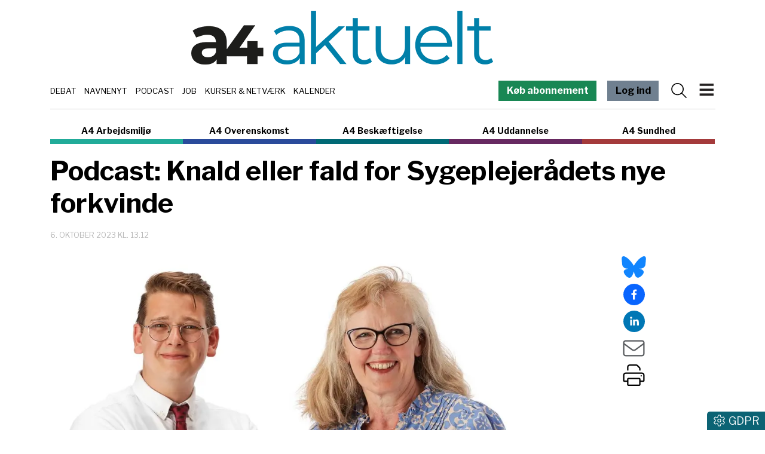

--- FILE ---
content_type: text/html; charset=utf-8
request_url: https://www.a4medier.dk/aktuelt/artikel/podcast-knald-eller-fald-for-sygeplejeraadets-nye-forkvinde
body_size: 21877
content:
<!DOCTYPE html><html lang="da"><head><meta charSet="utf-8"/><meta name="viewport" content="width=device-width, initial-scale=1"/><link rel="preload" as="image" imageSrcSet="/_next/image?url=https%3A%2F%2Fadmin-a4.blizzload.com%2Fmedier%2Fartikler%2F193%2F193533%2FFUF_cover-medium_32.jpg&amp;w=640&amp;q=75 640w, /_next/image?url=https%3A%2F%2Fadmin-a4.blizzload.com%2Fmedier%2Fartikler%2F193%2F193533%2FFUF_cover-medium_32.jpg&amp;w=750&amp;q=75 750w, /_next/image?url=https%3A%2F%2Fadmin-a4.blizzload.com%2Fmedier%2Fartikler%2F193%2F193533%2FFUF_cover-medium_32.jpg&amp;w=828&amp;q=75 828w, /_next/image?url=https%3A%2F%2Fadmin-a4.blizzload.com%2Fmedier%2Fartikler%2F193%2F193533%2FFUF_cover-medium_32.jpg&amp;w=1080&amp;q=75 1080w, /_next/image?url=https%3A%2F%2Fadmin-a4.blizzload.com%2Fmedier%2Fartikler%2F193%2F193533%2FFUF_cover-medium_32.jpg&amp;w=1200&amp;q=75 1200w, /_next/image?url=https%3A%2F%2Fadmin-a4.blizzload.com%2Fmedier%2Fartikler%2F193%2F193533%2FFUF_cover-medium_32.jpg&amp;w=1920&amp;q=75 1920w, /_next/image?url=https%3A%2F%2Fadmin-a4.blizzload.com%2Fmedier%2Fartikler%2F193%2F193533%2FFUF_cover-medium_32.jpg&amp;w=2048&amp;q=75 2048w, /_next/image?url=https%3A%2F%2Fadmin-a4.blizzload.com%2Fmedier%2Fartikler%2F193%2F193533%2FFUF_cover-medium_32.jpg&amp;w=3840&amp;q=75 3840w" imageSizes="(max-width: 768px) 100vw, 75vw"/><link rel="stylesheet" href="/_next/static/chunks/65ce320977fdb695.css" data-precedence="next"/><link rel="stylesheet" href="/_next/static/chunks/d43ab978ac5b76ce.css" data-precedence="next"/><link rel="stylesheet" href="/_next/static/chunks/a3e23bff229f1f6f.css" data-precedence="next"/><link rel="stylesheet" href="/_next/static/chunks/9af6502381c1b0be.css" data-precedence="next"/><link rel="stylesheet" href="/_next/static/chunks/649c6a0c897eda47.css" data-precedence="next"/><link rel="stylesheet" href="/_next/static/chunks/528fc8df933fd07c.css" data-precedence="next"/><link rel="preload" as="script" fetchPriority="low" href="/_next/static/chunks/ca27f5044a7c7e45.js"/><script src="/_next/static/chunks/3f00cddbab3dc2b8.js" async=""></script><script src="/_next/static/chunks/4c9875e12085f046.js" async=""></script><script src="/_next/static/chunks/283307189dd441e5.js" async=""></script><script src="/_next/static/chunks/c45a679ac22c2aaa.js" async=""></script><script src="/_next/static/chunks/turbopack-1c2b026e0d510944.js" async=""></script><script src="/_next/static/chunks/ff1a16fafef87110.js" async=""></script><script src="/_next/static/chunks/3fb340759d3f1fa9.js" async=""></script><script src="/_next/static/chunks/d13f9a86cbacad3f.js" async=""></script><script src="/_next/static/chunks/2efa44458d4d5e3f.js" async=""></script><script src="/_next/static/chunks/cfed62d8693d5b2d.js" async=""></script><script src="/_next/static/chunks/52f965ae2179e023.js" async=""></script><script src="/_next/static/chunks/ed3b9eaa054414dc.js" async=""></script><script src="/_next/static/chunks/d1589f737a4ba608.js" async=""></script><script src="/_next/static/chunks/19cf33d8464a7a65.js" async=""></script><script src="/_next/static/chunks/93e78df5debfab58.js" async=""></script><script src="/_next/static/chunks/28c45cc3d4cf7fbb.js" async=""></script><script src="/_next/static/chunks/1ad0349db40b26cf.js" async=""></script><script src="/_next/static/chunks/7d355f6a22ac9516.js" async=""></script><link rel="preload" href="https://connect.facebook.net/en_US/sdk.js#xfbml=1&amp;version=v3.2" as="script"/><meta name="next-size-adjust" content=""/><title>Podcast: Knald eller fald for Sygeplejerådets nye forkvinde</title><meta name="description" content="Sygeplejerskernes nye forkvinde, Dorthe Boe Danbjørg, har fået et stærkt mandat - men også en uriaspost, der kan betyde knald eller fald inden for et år. Lyt til nyt afsnit af Fagbevægelsen uden Filter."/><meta name="robots" content="index, follow, nocache"/><link rel="canonical" href="https://www.a4medier.dk/aktuelt/artikel/podcast-knald-eller-fald-for-sygeplejeraadets-nye-forkvinde"/><meta property="fb:app_id" content="967175096804604"/><meta property="og:title" content="Podcast: Knald eller fald for Sygeplejerådets nye forkvinde"/><meta property="og:description" content="Sygeplejerskernes nye forkvinde, Dorthe Boe Danbjørg, har fået et stærkt mandat - men også en uriaspost, der kan betyde knald eller fald inden for et år. Lyt til nyt afsnit af Fagbevægelsen uden Filter."/><meta property="og:url" content="https://www.a4medier.dk/aktuelt/artikel/podcast-knald-eller-fald-for-sygeplejeraadets-nye-forkvinde"/><meta property="og:image" content="https://admin-a4.blizzload.com/medier/artikler/193/193533/FUF_cover.jpg"/><meta property="og:image:width" content="1399"/><meta property="og:image:height" content="964"/><meta property="og:image:alt" content="Podcast: Knald eller fald for Sygeplejerådets nye forkvinde"/><meta property="og:type" content="article"/><meta property="article:published_time" content="2023-10-06T11:12:00.000Z"/><meta property="article:author" content="Redaktionen"/><meta name="twitter:card" content="summary_large_image"/><meta name="twitter:title" content="Podcast: Knald eller fald for Sygeplejerådets nye forkvinde"/><meta name="twitter:description" content="Sygeplejerskernes nye forkvinde, Dorthe Boe Danbjørg, har fået et stærkt mandat - men også en uriaspost, der kan betyde knald eller fald inden for et år. Lyt til nyt afsnit af Fagbevægelsen uden Filter."/><meta name="twitter:image" content="https://admin-a4.blizzload.com/medier/artikler/193/193533/FUF_cover.jpg"/><meta name="twitter:image:width" content="1399"/><meta name="twitter:image:height" content="964"/><meta name="twitter:image:alt" content="Podcast: Knald eller fald for Sygeplejerådets nye forkvinde"/><link rel="icon" href="/favicon.ico?favicon.beb878a9.ico" sizes="48x48" type="image/x-icon"/><script src="/_next/static/chunks/a6dad97d9634a72d.js" noModule=""></script><script data-cfasync="false" nonce="1e74f669-dd13-4525-9593-6bf00b697d0d">try{(function(w,d){!function(j,k,l,m){if(j.zaraz)console.error("zaraz is loaded twice");else{j[l]=j[l]||{};j[l].executed=[];j.zaraz={deferred:[],listeners:[]};j.zaraz._v="5874";j.zaraz._n="1e74f669-dd13-4525-9593-6bf00b697d0d";j.zaraz.q=[];j.zaraz._f=function(n){return async function(){var o=Array.prototype.slice.call(arguments);j.zaraz.q.push({m:n,a:o})}};for(const p of["track","set","debug"])j.zaraz[p]=j.zaraz._f(p);j.zaraz.init=()=>{var q=k.getElementsByTagName(m)[0],r=k.createElement(m),s=k.getElementsByTagName("title")[0];s&&(j[l].t=k.getElementsByTagName("title")[0].text);j[l].x=Math.random();j[l].w=j.screen.width;j[l].h=j.screen.height;j[l].j=j.innerHeight;j[l].e=j.innerWidth;j[l].l=j.location.href;j[l].r=k.referrer;j[l].k=j.screen.colorDepth;j[l].n=k.characterSet;j[l].o=(new Date).getTimezoneOffset();if(j.dataLayer)for(const t of Object.entries(Object.entries(dataLayer).reduce((u,v)=>({...u[1],...v[1]}),{})))zaraz.set(t[0],t[1],{scope:"page"});j[l].q=[];for(;j.zaraz.q.length;){const w=j.zaraz.q.shift();j[l].q.push(w)}r.defer=!0;for(const x of[localStorage,sessionStorage])Object.keys(x||{}).filter(z=>z.startsWith("_zaraz_")).forEach(y=>{try{j[l]["z_"+y.slice(7)]=JSON.parse(x.getItem(y))}catch{j[l]["z_"+y.slice(7)]=x.getItem(y)}});r.referrerPolicy="origin";r.src="/cdn-cgi/zaraz/s.js?z="+btoa(encodeURIComponent(JSON.stringify(j[l])));q.parentNode.insertBefore(r,q)};["complete","interactive"].includes(k.readyState)?zaraz.init():j.addEventListener("DOMContentLoaded",zaraz.init)}}(w,d,"zarazData","script");window.zaraz._p=async d$=>new Promise(ea=>{if(d$){d$.e&&d$.e.forEach(eb=>{try{const ec=d.querySelector("script[nonce]"),ed=ec?.nonce||ec?.getAttribute("nonce"),ee=d.createElement("script");ed&&(ee.nonce=ed);ee.innerHTML=eb;ee.onload=()=>{d.head.removeChild(ee)};d.head.appendChild(ee)}catch(ef){console.error(`Error executing script: ${eb}\n`,ef)}});Promise.allSettled((d$.f||[]).map(eg=>fetch(eg[0],eg[1])))}ea()});zaraz._p({"e":["(function(w,d){})(window,document)"]});})(window,document)}catch(e){throw fetch("/cdn-cgi/zaraz/t"),e;};</script></head><body class="libre_franklin_402acfd4-module__Q9Sd4a__variable"><div hidden=""><!--$--><!--/$--></div><noscript><iframe src="https://www.googletagmanager.com/ns.html?id=GTM-WRTQHDK" height="0" width="0" style="display:none;visibility:hidden"></iframe></noscript><div class="container pt-2 pt-lg-3 header-module-scss-module__9Iaglq__headerContainer"><div class="header-module-scss-module__9Iaglq__logoWrapper"><a href="/aktuelt"><img alt="A4 Aktuelt" loading="lazy" width="505" height="90" decoding="async" data-nimg="1" class="img-fluid" style="color:transparent" srcSet="/_next/image?url=%2F_next%2Fstatic%2Fmedia%2Faktuelt.0cb7ae3f.png&amp;w=640&amp;q=75 1x, /_next/image?url=%2F_next%2Fstatic%2Fmedia%2Faktuelt.0cb7ae3f.png&amp;w=1080&amp;q=75 2x" src="/_next/image?url=%2F_next%2Fstatic%2Fmedia%2Faktuelt.0cb7ae3f.png&amp;w=1080&amp;q=75"/></a></div><div class="header-module-scss-module__9Iaglq__temaOgMenuWrapper d-print-none"><div class="header-module-scss-module__9Iaglq__kategorierlinje"><div><a href="/debat">Debat</a></div><div><a href="/navnenyt">Navnenyt</a></div><div><a href="/podcast">Podcast</a></div><div><a href="/job">Job</a></div><div><a href="/agenda">Kurser &amp; Netværk</a></div><div><a href="/kalender">Kalender</a></div></div><nav class="navbar header-module-scss-module__9Iaglq__navbar"><a class="farvetknap-module-scss-module__rObjAG__farvetKnap d-none d-lg-block me-3 text-white" style="background-color:rgb(25, 135, 84)" href="/aktuelt/bliv-abonnent">Køb abonnement</a><a class="farvetknap-module-scss-module__rObjAG__farvetKnap d-none d-lg-block me-2 me-lg-3" style="background-color:slategray" href="/aktuelt/login">Log ind</a><svg data-prefix="fal" data-icon="magnifying-glass" class="svg-inline--fa fa-magnifying-glass me-2 header-module-scss-module__9Iaglq__menuIcon" role="img" viewBox="0 0 512 512" aria-hidden="true"><path fill="currentColor" d="M384 208a176 176 0 1 0 -352 0 176 176 0 1 0 352 0zM343.3 366C307 397.2 259.7 416 208 416 93.1 416 0 322.9 0 208S93.1 0 208 0 416 93.1 416 208c0 51.7-18.8 99-50 135.3L507.3 484.7c6.2 6.2 6.2 16.4 0 22.6s-16.4 6.2-22.6 0L343.3 366z"></path></svg><button class="navbar-toggler header-module-scss-module__9Iaglq__navbarToggler" type="button"><img alt="Menu" loading="lazy" width="273" height="328" decoding="async" data-nimg="1" class="header-module-scss-module__9Iaglq__burgerIcon" style="color:transparent" src="/_next/static/media/burger.bb9b7517.svg"/></button><div class="offcanvas offcanvas-end " tabindex="-1" id="offcanvasNavbar" aria-labelledby="offcanvasNavbarLabel"><div class="offcanvas-header"><a class="nav-link" href="/aktuelt"><img alt="A4 Aktuelt" loading="lazy" width="247" height="44" decoding="async" data-nimg="1" class="img-fluid" style="color:transparent" srcSet="/_next/image?url=%2F_next%2Fstatic%2Fmedia%2Faktuelt.4310b8fb.png&amp;w=256&amp;q=75 1x, /_next/image?url=%2F_next%2Fstatic%2Fmedia%2Faktuelt.4310b8fb.png&amp;w=640&amp;q=75 2x" src="/_next/image?url=%2F_next%2Fstatic%2Fmedia%2Faktuelt.4310b8fb.png&amp;w=640&amp;q=75"/></a><button type="button" class="btn-close" aria-label="Close"></button></div><div class="offcanvas-body"><ul class="navbar-nav justify-content-end flex-grow-1 pe-3"><li class="nav-item header-module-scss-module__9Iaglq__kategorilabel">HOVEDMENU</li><li class="nav-item header-module-scss-module__9Iaglq__statiske"><a class="nav-link" href="/aktuelt/login"><svg data-prefix="fal" data-icon="right-to-bracket" class="svg-inline--fa fa-right-to-bracket text-muted me-2" role="img" viewBox="0 0 512 512" aria-hidden="true"><path fill="currentColor" d="M201 95L345 239c9.4 9.4 9.4 24.6 0 33.9L201 417c-6.9 6.9-17.2 8.9-26.2 5.2S160 409.7 160 400l0-80-112 0c-26.5 0-48-21.5-48-48l0-32c0-26.5 21.5-48 48-48l112 0 0-80c0-9.7 5.8-18.5 14.8-22.2S194.1 88.2 201 95zm-9 285.7L316.7 256 192 131.3 192 208c0 8.8-7.2 16-16 16L48 224c-8.8 0-16 7.2-16 16l0 32c0 8.8 7.2 16 16 16l128 0c8.8 0 16 7.2 16 16l0 76.7zM336 448l80 0c35.3 0 64-28.7 64-64l0-256c0-35.3-28.7-64-64-64l-80 0c-8.8 0-16-7.2-16-16s7.2-16 16-16l80 0c53 0 96 43 96 96l0 256c0 53-43 96-96 96l-80 0c-8.8 0-16-7.2-16-16s7.2-16 16-16z"></path></svg>Log ind</a></li><li class="nav-item header-module-scss-module__9Iaglq__statiske"><a class="nav-link" href="/om">Om A4 Medier</a></li><li class="nav-item header-module-scss-module__9Iaglq__statiske"><a class="nav-link" href="/nyhedsbrev">Tilmeld nyhedsbrev</a></li><li class="nav-item header-module-scss-module__9Iaglq__statiske"><a class="nav-link" href="/kontakt">Kontakt os</a></li><li class="nav-item"><hr/></li><li class="nav-item header-module-scss-module__9Iaglq__kategorilabel">INDHOLD OG TILBUD</li><li class="nav-item header-module-scss-module__9Iaglq__statiske"><a class="nav-link" href="/agenda"><div>Kurser og netværk</div></a></li><li class="nav-item header-module-scss-module__9Iaglq__statiske"><a class="nav-link" href="/job"><div>Jobannoncer</div></a></li><li class="nav-item header-module-scss-module__9Iaglq__statiske"><a class="nav-link" href="/podcast"><div>Podcast:<br />Fagbevægelsen uden filter</div></a></li><li class="nav-item header-module-scss-module__9Iaglq__statiske"><a class="nav-link" href="/debat"><div>Debat</div></a></li><li class="nav-item header-module-scss-module__9Iaglq__statiske"><a class="nav-link" href="/navnenyt"><div>Navnenyt</div></a></li><li class="nav-item header-module-scss-module__9Iaglq__statiske"><a class="nav-link" href="/kalender"><div>Kalender</div></a></li><li class="nav-item header-module-scss-module__9Iaglq__statiske"><a class="nav-link" href="/annoncer"><div>Annoncér hos os</div></a></li><li class="nav-item header-module-scss-module__9Iaglq__statiske"><a href="https://www.aaretstr.dk" class="nav-link">Årets TR 2025</a></li><li class="nav-item header-module-scss-module__9Iaglq__statiske"><a class="nav-link" href="/overenskomst/top100"><div>Magtens Top 100</div></a></li><li class="nav-item"><hr/></li><li class="nav-item header-module-scss-module__9Iaglq__kategorilabel">PRAKTISK INFO</li><li class="nav-item header-module-scss-module__9Iaglq__statiske"><a class="nav-link" href="/priser">Priser og abonnement</a></li><li class="nav-item header-module-scss-module__9Iaglq__statiske"><a class="nav-link" href="/abonnementsbetingelser">Abonnementsbetingelser</a></li><li class="nav-item header-module-scss-module__9Iaglq__statiske"><a class="nav-link" href="/forretningsbetingelser">Forretningsbetingelser</a></li><li class="nav-item"><hr/></li><li class="py-2 header-module-scss-module__9Iaglq__statiske"><a class="farvetknap-module-scss-module__rObjAG__farvetKnap " style="background-color:rgb(25, 135, 84)" href="/aktuelt/bliv-abonnent">Køb abonnement</a></li><li class="nav-item"><hr/></li><li class="nav-item header-module-scss-module__9Iaglq__kategorilabel">A4 NICHER</li><li class="nav-item header-module-scss-module__9Iaglq__menukategorier"><div><a class="nav-link" href="/aktuelt">A4 Aktuelt</a></div></li><li class="nav-item header-module-scss-module__9Iaglq__menukategorier"><div><a class="nav-link" href="/arbejdsmiljoe">A4 Arbejdsmiljø</a></div></li><li class="nav-item header-module-scss-module__9Iaglq__menukategorier"><div><a class="nav-link" href="/overenskomst">A4 Overenskomst</a></div></li><li class="nav-item header-module-scss-module__9Iaglq__menukategorier"><div><a class="nav-link" href="/beskaeftigelse">A4 Beskæftigelse</a></div></li><li class="nav-item header-module-scss-module__9Iaglq__menukategorier"><div><a class="nav-link" href="/uddannelse">A4 Uddannelse</a></div></li><li class="nav-item header-module-scss-module__9Iaglq__menukategorier"><div><a class="nav-link" href="/sundhed">A4 Sundhed</a></div></li><li class="nav-item"><hr/></li></ul><div class="adresse-module-scss-module__FR_Bmq__adresse"><div class="adresse-module-scss-module__FR_Bmq__navn">A4 Medier</div><p>Vesterbrogade 67, 2.th<br/>1620 København V</p></div></div></div></nav></div></div><div class="container d-print-none"><div class="sitelinje-module-scss-module__NuLAsW__sitelinje "><div class="sitelinje-module-scss-module__NuLAsW__item" style="border-bottom-color:rgb(33, 171, 153)"><a href="/arbejdsmiljoe">A4 Arbejdsmiljø</a></div><div class="sitelinje-module-scss-module__NuLAsW__item" style="border-bottom-color:rgb(42, 75, 155)"><a href="/overenskomst">A4 Overenskomst</a></div><div class="sitelinje-module-scss-module__NuLAsW__item" style="border-bottom-color:rgb(0, 105, 117)"><a href="/beskaeftigelse">A4 Beskæftigelse</a></div><div class="sitelinje-module-scss-module__NuLAsW__item" style="border-bottom-color:rgb(103, 41, 97)"><a href="/uddannelse">A4 Uddannelse</a></div><div class="sitelinje-module-scss-module__NuLAsW__item" style="border-bottom-color:rgb(164, 58, 59)"><a href="/sundhed">A4 Sundhed</a></div></div><a class="farvetknap-module-scss-module__rObjAG__farvetKnap d-block d-lg-none me-3 w-100 mb-2" style="background-color:rgb(25, 135, 84)" href="/aktuelt/bliv-abonnent">Køb abonnement</a></div><main><div class="container position-relative pb-3"><div class="skyannoncer-module-scss-module__XRAZpa__venstreWrapper skyannoncer-module-scss-module__XRAZpa__skyContainer" id="skyvenstre"><div class="skyannoncer-module-scss-module__XRAZpa__lodretOuter"><div class="skyannoncer-module-scss-module__XRAZpa__lodretInner"></div></div></div><section><script type="application/ld+json">{"@context":"http://schema.org","@id":"https://www.a4medier.dk","@type":"Organization","name":"A4 Medier","url":"https://www.a4medier.dk/","address":{"@type":"PostalAddress","addressCountry":"DK","addressLocality":"København V","streetAddress":"Versterbrogade 67, 2. th","postalCode":"1620"},"alternateName":"A4 Aktuelt","description":"Vi er et hurtigtvoksende mediehus på Vesterbro med speciale i journalistik om arbejdsmarkedet.","foundingLocation":"Copenhagen, Denmark","image":{"@type":"ImageObject","url":"https://www.a4medier.dk/images/social/top-billede.jpg","height":"1400","width":"673"},"logo":{"@type":"ImageObject","url":"https://www.a4medier.dk/images/social/top-billede.png"},"sameAs":"https://www.a4medier.dk/"}</script><script type="application/ld+json">{"@context":"https://schema.org","@type":"WebSite","name":"A4 Aktuelt","url":"https://www.a4medier.dk","potentialAction":{"@type":"SearchAction","target":"https://www.a4medier.dk/soeg/{query}","query-input":"required name=query"},"countryOfOrigin":"Denmark","copyrightHolder":{"@id":"https://www.a4medier.dk"}}</script><script type="application/ld+json">{"@context":"https://schema.org","@type":"NewsArticle","author":{"@type":"Person","name":"Redaktionen"},"mainEntityOfPage":{"@type":"WebPage","@id":"https://www.a4medier.dk/aktuelt/artikel/podcast-knald-eller-fald-for-sygeplejeraadets-nye-forkvinde"},"headline":"Podcast: Knald eller fald for Sygeplejerådets nye forkvinde","name":"Podcast: Knald eller fald for Sygeplejerådets nye forkvinde","image":{"@type":"ImageObject","url":"https://admin-a4.blizzload.com/medier/artikler/193533/FUF_cover.jpg"},"inLanguage":"da","datePublished":"2023-10-06T11:12:00.000Z","dateModified":"2023-10-06T11:12:00.000Z","publisher":{"@id":"https://www.a4medier.dk"},"copyrightHolder":{"@id":"https://www.a4medier.dk"},"creator":{"@id":"https://www.a4medier.dk"},"description":"Sygeplejerskernes nye forkvinde, Dorthe Boe Danbjørg, har fået et stærkt mandat - men også en uriaspost, der kan betyde knald eller fald inden for et år. Lyt til nyt afsnit af Fagbevægelsen uden Filter.","url":"https://www.a4medier.dk/aktuelt/artikel/podcast-knald-eller-fald-for-sygeplejeraadets-nye-forkvinde"}</script></section><h1>Podcast: Knald eller fald for Sygeplejerådets nye forkvinde   </h1><div class="my-3"><div class="datolinje-module-scss-module__09EMJW__datolinje"><div class="datolinje-module-scss-module__09EMJW__dato">6. oktober 2023 kl. 13.12</div></div></div><div class="layout-module-scss-module__j4BcgG__contentWrapper"><div class="layout-module-scss-module__j4BcgG__social"><div class="social-module-scss-module__VNr1na__socialWrapper"><div><a href="https://bsky.app/intent/compose?text=Podcast%3A%20Knald%20eller%20fald%20for%20Sygeplejer%C3%A5dets%20nye%20forkvinde%20%20%20%20https%3A%2F%2Fwww.a4medier.dk%2Faktuelt%2Fartikel%2Fpodcast-knald-eller-fald-for-sygeplejeraadets-nye-forkvinde" target="_blank" rel="noopener noreferrer"><svg data-prefix="fab" data-icon="bluesky" class="svg-inline--fa fa-bluesky social-module-scss-module__VNr1na__blueSky fa-2x" role="img" viewBox="0 0 576 512" aria-hidden="true"><path fill="currentColor" d="M407.8 294.7c-3.3-.4-6.7-.8-10-1.3 3.4 .4 6.7 .9 10 1.3zM288 227.1C261.9 176.4 190.9 81.9 124.9 35.3 61.6-9.4 37.5-1.7 21.6 5.5 3.3 13.8 0 41.9 0 58.4S9.1 194 15 213.9c19.5 65.7 89.1 87.9 153.2 80.7 3.3-.5 6.6-.9 10-1.4-3.3 .5-6.6 1-10 1.4-93.9 14-177.3 48.2-67.9 169.9 120.3 124.6 164.8-26.7 187.7-103.4 22.9 76.7 49.2 222.5 185.6 103.4 102.4-103.4 28.1-156-65.8-169.9-3.3-.4-6.7-.8-10-1.3 3.4 .4 6.7 .9 10 1.3 64.1 7.1 133.6-15.1 153.2-80.7 5.9-19.9 15-138.9 15-155.5s-3.3-44.7-21.6-52.9c-15.8-7.1-40-14.9-103.2 29.8-66.1 46.6-137.1 141.1-163.2 191.8z"></path></svg></a></div><div><button quote="Podcast: Knald eller fald for Sygeplejerådets nye forkvinde   " class="react-share__ShareButton" style="background-color:transparent;border:none;padding:0;font:inherit;color:inherit;cursor:pointer"><svg viewBox="0 0 64 64" width="36" height="36"><circle cx="32" cy="32" r="32" fill="#0965FE"></circle><path d="M34.1,47V33.3h4.6l0.7-5.3h-5.3v-3.4c0-1.5,0.4-2.6,2.6-2.6l2.8,0v-4.8c-0.5-0.1-2.2-0.2-4.1-0.2 c-4.1,0-6.9,2.5-6.9,7V28H24v5.3h4.6V47H34.1z" fill="white"></path></svg></button></div><div><button quote="Podcast: Knald eller fald for Sygeplejerådets nye forkvinde   " class="react-share__ShareButton" style="background-color:transparent;border:none;padding:0;font:inherit;color:inherit;cursor:pointer"><svg viewBox="0 0 64 64" width="36" height="36"><circle cx="32" cy="32" r="32" fill="#0077B5"></circle><path d="M20.4,44h5.4V26.6h-5.4V44z M23.1,18c-1.7,0-3.1,1.4-3.1,3.1c0,1.7,1.4,3.1,3.1,3.1 c1.7,0,3.1-1.4,3.1-3.1C26.2,19.4,24.8,18,23.1,18z M39.5,26.2c-2.6,0-4.4,1.4-5.1,2.8h-0.1v-2.4h-5.2V44h5.4v-8.6 c0-2.3,0.4-4.5,3.2-4.5c2.8,0,2.8,2.6,2.8,4.6V44H46v-9.5C46,29.8,45,26.2,39.5,26.2z" fill="white"></path></svg></button></div><div><a href="mailto:?subject=Podcast: Knald eller fald for Sygeplejerådets nye forkvinde   &amp;body=https://www.a4medier.dk/aktuelt/artikel/podcast-knald-eller-fald-for-sygeplejeraadets-nye-forkvinde"><svg data-prefix="fal" data-icon="envelope" class="svg-inline--fa fa-envelope text-muted fa-2x" role="img" viewBox="0 0 512 512" aria-hidden="true"><path fill="currentColor" d="M0 122.5l0-2.5 .1 0C1.3 88.9 27 64 58.5 64l395 0c31.5 0 57.1 24.9 58.4 56l.1 0 0 264c0 35.3-28.7 64-64 64L64 448c-35.3 0-64-28.7-64-64L0 122.5zm480 53.1L303.3 305.1c-28.2 20.6-66.5 20.6-94.6 0L32 175.6 32 384c0 17.7 14.3 32 32 32l384 0c17.7 0 32-14.3 32-32l0-208.4zm0-53.1c0-14.6-11.9-26.5-26.5-26.5l-395 0c-14.6 0-26.5 11.9-26.5 26.5 0 8.4 4 16.4 10.8 21.4L227.6 279.3c16.9 12.4 39.9 12.4 56.8 0L469.2 143.8c6.8-5 10.8-12.9 10.8-21.4z"></path></svg></a></div><div><svg data-prefix="fal" data-icon="print" class="svg-inline--fa fa-print pointer fa-2x" role="img" viewBox="0 0 512 512" aria-hidden="true"><path fill="currentColor" d="M384 106.5c0-8.5-3.4-16.6-9.4-22.6L332.1 41.4c-6-6-14.1-9.4-22.6-9.4L160 32c-17.7 0-32 14.3-32 32l0 80-32 0 0-80c0-35.3 28.7-64 64-64L309.5 0c17 0 33.3 6.7 45.3 18.7l42.5 42.5c12 12 18.7 28.3 18.7 45.3l0 37.5-32 0 0-37.5zM448 224L64 224c-17.7 0-32 14.3-32 32l0 128 64 0 0-32c0-17.7 14.3-32 32-32l256 0c17.7 0 32 14.3 32 32l0 32 64 0 0-128c0-17.7-14.3-32-32-32zM416 416l0 64c0 17.7-14.3 32-32 32l-256 0c-17.7 0-32-14.3-32-32l0-64-64 0c-17.7 0-32-14.3-32-32L0 256c0-35.3 28.7-64 64-64l384 0c35.3 0 64 28.7 64 64l0 128c0 17.7-14.3 32-32 32l-64 0zM128 352l0 128 256 0 0-128-256 0zm288-80a16 16 0 1 1 32 0 16 16 0 1 1 -32 0z"></path></svg></div></div></div><div class="layout-module-scss-module__j4BcgG__indhold"><article><div class="artikelboks-module-scss-module__-shmIG__imageWrapper" style="padding-bottom:68.90636168691923%;border-bottom:none"><img alt="" decoding="async" data-nimg="fill" class="img-fluid artikelboks-module-scss-module__-shmIG__image" style="position:absolute;height:100%;width:100%;left:0;top:0;right:0;bottom:0;color:transparent;background-size:cover;background-position:50% 50%;background-repeat:no-repeat;background-image:url(&quot;data:image/svg+xml;charset=utf-8,%3Csvg xmlns=&#x27;http://www.w3.org/2000/svg&#x27; %3E%3Cfilter id=&#x27;b&#x27; color-interpolation-filters=&#x27;sRGB&#x27;%3E%3CfeGaussianBlur stdDeviation=&#x27;20&#x27;/%3E%3CfeColorMatrix values=&#x27;1 0 0 0 0 0 1 0 0 0 0 0 1 0 0 0 0 0 100 -1&#x27; result=&#x27;s&#x27;/%3E%3CfeFlood x=&#x27;0&#x27; y=&#x27;0&#x27; width=&#x27;100%25&#x27; height=&#x27;100%25&#x27;/%3E%3CfeComposite operator=&#x27;out&#x27; in=&#x27;s&#x27;/%3E%3CfeComposite in2=&#x27;SourceGraphic&#x27;/%3E%3CfeGaussianBlur stdDeviation=&#x27;20&#x27;/%3E%3C/filter%3E%3Cimage width=&#x27;100%25&#x27; height=&#x27;100%25&#x27; x=&#x27;0&#x27; y=&#x27;0&#x27; preserveAspectRatio=&#x27;none&#x27; style=&#x27;filter: url(%23b);&#x27; href=&#x27;[data-uri]&#x27;/%3E%3C/svg%3E&quot;)" sizes="(max-width: 768px) 100vw, 75vw" srcSet="/_next/image?url=https%3A%2F%2Fadmin-a4.blizzload.com%2Fmedier%2Fartikler%2F193%2F193533%2FFUF_cover-medium_32.jpg&amp;w=640&amp;q=75 640w, /_next/image?url=https%3A%2F%2Fadmin-a4.blizzload.com%2Fmedier%2Fartikler%2F193%2F193533%2FFUF_cover-medium_32.jpg&amp;w=750&amp;q=75 750w, /_next/image?url=https%3A%2F%2Fadmin-a4.blizzload.com%2Fmedier%2Fartikler%2F193%2F193533%2FFUF_cover-medium_32.jpg&amp;w=828&amp;q=75 828w, /_next/image?url=https%3A%2F%2Fadmin-a4.blizzload.com%2Fmedier%2Fartikler%2F193%2F193533%2FFUF_cover-medium_32.jpg&amp;w=1080&amp;q=75 1080w, /_next/image?url=https%3A%2F%2Fadmin-a4.blizzload.com%2Fmedier%2Fartikler%2F193%2F193533%2FFUF_cover-medium_32.jpg&amp;w=1200&amp;q=75 1200w, /_next/image?url=https%3A%2F%2Fadmin-a4.blizzload.com%2Fmedier%2Fartikler%2F193%2F193533%2FFUF_cover-medium_32.jpg&amp;w=1920&amp;q=75 1920w, /_next/image?url=https%3A%2F%2Fadmin-a4.blizzload.com%2Fmedier%2Fartikler%2F193%2F193533%2FFUF_cover-medium_32.jpg&amp;w=2048&amp;q=75 2048w, /_next/image?url=https%3A%2F%2Fadmin-a4.blizzload.com%2Fmedier%2Fartikler%2F193%2F193533%2FFUF_cover-medium_32.jpg&amp;w=3840&amp;q=75 3840w" src="/_next/image?url=https%3A%2F%2Fadmin-a4.blizzload.com%2Fmedier%2Fartikler%2F193%2F193533%2FFUF_cover-medium_32.jpg&amp;w=3840&amp;q=75"/></div><div class="artikel-module-scss-module__WtESVG__manchet">Sygeplejerskernes nye forkvinde, Dorthe Boe Danbjørg, har fået et stærkt mandat - men også en uriaspost, der kan betyde knald eller fald inden for et år. Lyt til nyt afsnit af 'Fagbevægelsen uden Filter'.</div><div class="artikel-module-scss-module__WtESVG__byline"><div class="artikel-module-scss-module__WtESVG__forfatter"><span class="artikel-module-scss-module__WtESVG__af">Af:</span> <!-- -->Redaktionen<!-- -->, <a href="#" class="blaat-link"><style>
					#_R_a5imav5ubrebsnnb_::after {
						content: "@";
					}
				</style>nyhedsdesk<span id="_R_a5imav5ubrebsnnb_"></span>a4medier.dk</a></div><div class="artikel-module-scss-module__WtESVG__forfatterImgWrapper"><img alt="Redaktionen" loading="lazy" decoding="async" data-nimg="fill" style="position:absolute;height:100%;width:100%;left:0;top:0;right:0;bottom:0;color:transparent" sizes="60px" srcSet="/_next/image?url=https%3A%2F%2Fadmin-a4.blizzload.com%2Fmedier%2Fbrugere%2F177%2Fanonym2.jpg&amp;w=32&amp;q=75 32w, /_next/image?url=https%3A%2F%2Fadmin-a4.blizzload.com%2Fmedier%2Fbrugere%2F177%2Fanonym2.jpg&amp;w=48&amp;q=75 48w, /_next/image?url=https%3A%2F%2Fadmin-a4.blizzload.com%2Fmedier%2Fbrugere%2F177%2Fanonym2.jpg&amp;w=64&amp;q=75 64w, /_next/image?url=https%3A%2F%2Fadmin-a4.blizzload.com%2Fmedier%2Fbrugere%2F177%2Fanonym2.jpg&amp;w=96&amp;q=75 96w, /_next/image?url=https%3A%2F%2Fadmin-a4.blizzload.com%2Fmedier%2Fbrugere%2F177%2Fanonym2.jpg&amp;w=128&amp;q=75 128w, /_next/image?url=https%3A%2F%2Fadmin-a4.blizzload.com%2Fmedier%2Fbrugere%2F177%2Fanonym2.jpg&amp;w=256&amp;q=75 256w, /_next/image?url=https%3A%2F%2Fadmin-a4.blizzload.com%2Fmedier%2Fbrugere%2F177%2Fanonym2.jpg&amp;w=384&amp;q=75 384w, /_next/image?url=https%3A%2F%2Fadmin-a4.blizzload.com%2Fmedier%2Fbrugere%2F177%2Fanonym2.jpg&amp;w=640&amp;q=75 640w, /_next/image?url=https%3A%2F%2Fadmin-a4.blizzload.com%2Fmedier%2Fbrugere%2F177%2Fanonym2.jpg&amp;w=750&amp;q=75 750w, /_next/image?url=https%3A%2F%2Fadmin-a4.blizzload.com%2Fmedier%2Fbrugere%2F177%2Fanonym2.jpg&amp;w=828&amp;q=75 828w, /_next/image?url=https%3A%2F%2Fadmin-a4.blizzload.com%2Fmedier%2Fbrugere%2F177%2Fanonym2.jpg&amp;w=1080&amp;q=75 1080w, /_next/image?url=https%3A%2F%2Fadmin-a4.blizzload.com%2Fmedier%2Fbrugere%2F177%2Fanonym2.jpg&amp;w=1200&amp;q=75 1200w, /_next/image?url=https%3A%2F%2Fadmin-a4.blizzload.com%2Fmedier%2Fbrugere%2F177%2Fanonym2.jpg&amp;w=1920&amp;q=75 1920w, /_next/image?url=https%3A%2F%2Fadmin-a4.blizzload.com%2Fmedier%2Fbrugere%2F177%2Fanonym2.jpg&amp;w=2048&amp;q=75 2048w, /_next/image?url=https%3A%2F%2Fadmin-a4.blizzload.com%2Fmedier%2Fbrugere%2F177%2Fanonym2.jpg&amp;w=3840&amp;q=75 3840w" src="/_next/image?url=https%3A%2F%2Fadmin-a4.blizzload.com%2Fmedier%2Fbrugere%2F177%2Fanonym2.jpg&amp;w=3840&amp;q=75"/></div></div><div><div class="artikel-module-scss-module__WtESVG__broed"><p>Sygeplejerskerne har valgt ny forkvinde. Dorthe Boe Danbjørg fik hver anden stemme i det femdobbelte kampvalg. </p>
<p>Det giver hende et stærkt mandat, men den nye forkvinde er på genvalg allerede om et år. </p>
<p><a class="spreaker-player" href="https://www.spreaker.com/user/15106261/fuf-73-final" data-resource="episode_id=57047423" data-theme="light" data-playlist="false" data-cover="https://d3wo5wojvuv7l.cloudfront.net/images.spreaker.com/original/8f9eb21b95e6cad6a3c1c823eec8c259.jpg" data-width="100%" data-height="400px">Listen to "[73] Knald eller fald for Sygeplejerådets nye forkvinde" on Spreaker.</a></p>
<p>
<script src="https://widget.spreaker.com/widgets.js" async=""></script>
</p>
<p>"Afstemningen om de nye overenskomster ved OK24 bliver også en afstemning om Dorthe Boe Danbjørg. Det kan afgøre, om hun kommer til at sidde ét eller de næste 10 år på posten," siger A4's faglige kommentator Gitte Redder i denne uges afsnit af podcasten 'Fagbevægelsen uden Filter'. </p>
<p>
<script src="https://widget.spreaker.com/widgets.js" async=""></script>
</p></div></div></article></div><div class="pt-3 mt-2 border-top d-print-none"><h4 class="mb-3">Mere fra <!-- -->A4 Aktuelt</h4><div class="artiklergrid-module-scss-module__N__StG__artiklerGrid"><div class="card pb-3 mb-3 artikelboks-module-scss-module__-shmIG__artikelCard false"><a href="/aktuelt/artikel/aktueltfrisaettelse"><div class="artikelboks-module-scss-module__-shmIG__imageWrapper" style="padding-bottom:66.66666666666667%;border-bottom:4px solid rgb(44, 125, 166)"><img alt="" loading="lazy" decoding="async" data-nimg="fill" class="img-fluid artikelboks-module-scss-module__-shmIG__image" style="position:absolute;height:100%;width:100%;left:0;top:0;right:0;bottom:0;color:transparent" sizes="(max-width: 576px) 100vw, (max-width: 992px) 50vw, 33vw" srcSet="/_next/image?url=https%3A%2F%2Fadmin-a4.blizzload.com%2Fmedier%2Fartikler%2F198%2F198578%2F20140814-193943-l-1920x1279web-medium_32.jpg&amp;w=256&amp;q=75 256w, /_next/image?url=https%3A%2F%2Fadmin-a4.blizzload.com%2Fmedier%2Fartikler%2F198%2F198578%2F20140814-193943-l-1920x1279web-medium_32.jpg&amp;w=384&amp;q=75 384w, /_next/image?url=https%3A%2F%2Fadmin-a4.blizzload.com%2Fmedier%2Fartikler%2F198%2F198578%2F20140814-193943-l-1920x1279web-medium_32.jpg&amp;w=640&amp;q=75 640w, /_next/image?url=https%3A%2F%2Fadmin-a4.blizzload.com%2Fmedier%2Fartikler%2F198%2F198578%2F20140814-193943-l-1920x1279web-medium_32.jpg&amp;w=750&amp;q=75 750w, /_next/image?url=https%3A%2F%2Fadmin-a4.blizzload.com%2Fmedier%2Fartikler%2F198%2F198578%2F20140814-193943-l-1920x1279web-medium_32.jpg&amp;w=828&amp;q=75 828w, /_next/image?url=https%3A%2F%2Fadmin-a4.blizzload.com%2Fmedier%2Fartikler%2F198%2F198578%2F20140814-193943-l-1920x1279web-medium_32.jpg&amp;w=1080&amp;q=75 1080w, /_next/image?url=https%3A%2F%2Fadmin-a4.blizzload.com%2Fmedier%2Fartikler%2F198%2F198578%2F20140814-193943-l-1920x1279web-medium_32.jpg&amp;w=1200&amp;q=75 1200w, /_next/image?url=https%3A%2F%2Fadmin-a4.blizzload.com%2Fmedier%2Fartikler%2F198%2F198578%2F20140814-193943-l-1920x1279web-medium_32.jpg&amp;w=1920&amp;q=75 1920w, /_next/image?url=https%3A%2F%2Fadmin-a4.blizzload.com%2Fmedier%2Fartikler%2F198%2F198578%2F20140814-193943-l-1920x1279web-medium_32.jpg&amp;w=2048&amp;q=75 2048w, /_next/image?url=https%3A%2F%2Fadmin-a4.blizzload.com%2Fmedier%2Fartikler%2F198%2F198578%2F20140814-193943-l-1920x1279web-medium_32.jpg&amp;w=3840&amp;q=75 3840w" src="/_next/image?url=https%3A%2F%2Fadmin-a4.blizzload.com%2Fmedier%2Fartikler%2F198%2F198578%2F20140814-193943-l-1920x1279web-medium_32.jpg&amp;w=3840&amp;q=75"/></div></a><div class="card-title"><div class="datolinje-module-scss-module__09EMJW__datolinje"><div><a href="/aktuelt/kategori/beskaeftigelse"><span class="datolinje-module-scss-module__09EMJW__kategorinavne">Beskæftigelse</span></a><span class="datolinje-module-scss-module__09EMJW__separator">|</span></div><div class="datolinje-module-scss-module__09EMJW__dato">30. januar 2026</div></div><a href="/aktuelt/artikel/aktueltfrisaettelse"><h2 class="artikelboks-module-scss-module__-shmIG__rubrik">Jobchefer: Mindre tilsyn vil gavne jobindsatsen</h2></a></div></div><div class="card pb-3 mb-3 artikelboks-module-scss-module__-shmIG__artikelCard false"><a href="/aktuelt/artikel/fh-loenmodtagerne-betaler-prisen-for-eu-s-digitale-forenkling"><div class="artikelboks-module-scss-module__-shmIG__imageWrapper" style="padding-bottom:66.66666666666667%;border-bottom:4px solid rgb(44, 125, 166)"><img alt="" loading="lazy" decoding="async" data-nimg="fill" class="img-fluid artikelboks-module-scss-module__-shmIG__image" style="position:absolute;height:100%;width:100%;left:0;top:0;right:0;bottom:0;color:transparent" sizes="(max-width: 576px) 100vw, (max-width: 992px) 50vw, 33vw" srcSet="/_next/image?url=https%3A%2F%2Fadmin-a4.blizzload.com%2Fmedier%2Fartikler%2F198%2F198574%2Ffoto-lars-bech-medium_32.jpg&amp;w=256&amp;q=75 256w, /_next/image?url=https%3A%2F%2Fadmin-a4.blizzload.com%2Fmedier%2Fartikler%2F198%2F198574%2Ffoto-lars-bech-medium_32.jpg&amp;w=384&amp;q=75 384w, /_next/image?url=https%3A%2F%2Fadmin-a4.blizzload.com%2Fmedier%2Fartikler%2F198%2F198574%2Ffoto-lars-bech-medium_32.jpg&amp;w=640&amp;q=75 640w, /_next/image?url=https%3A%2F%2Fadmin-a4.blizzload.com%2Fmedier%2Fartikler%2F198%2F198574%2Ffoto-lars-bech-medium_32.jpg&amp;w=750&amp;q=75 750w, /_next/image?url=https%3A%2F%2Fadmin-a4.blizzload.com%2Fmedier%2Fartikler%2F198%2F198574%2Ffoto-lars-bech-medium_32.jpg&amp;w=828&amp;q=75 828w, /_next/image?url=https%3A%2F%2Fadmin-a4.blizzload.com%2Fmedier%2Fartikler%2F198%2F198574%2Ffoto-lars-bech-medium_32.jpg&amp;w=1080&amp;q=75 1080w, /_next/image?url=https%3A%2F%2Fadmin-a4.blizzload.com%2Fmedier%2Fartikler%2F198%2F198574%2Ffoto-lars-bech-medium_32.jpg&amp;w=1200&amp;q=75 1200w, /_next/image?url=https%3A%2F%2Fadmin-a4.blizzload.com%2Fmedier%2Fartikler%2F198%2F198574%2Ffoto-lars-bech-medium_32.jpg&amp;w=1920&amp;q=75 1920w, /_next/image?url=https%3A%2F%2Fadmin-a4.blizzload.com%2Fmedier%2Fartikler%2F198%2F198574%2Ffoto-lars-bech-medium_32.jpg&amp;w=2048&amp;q=75 2048w, /_next/image?url=https%3A%2F%2Fadmin-a4.blizzload.com%2Fmedier%2Fartikler%2F198%2F198574%2Ffoto-lars-bech-medium_32.jpg&amp;w=3840&amp;q=75 3840w" src="/_next/image?url=https%3A%2F%2Fadmin-a4.blizzload.com%2Fmedier%2Fartikler%2F198%2F198574%2Ffoto-lars-bech-medium_32.jpg&amp;w=3840&amp;q=75"/></div></a><div class="card-title"><div class="datolinje-module-scss-module__09EMJW__datolinje"><div><a href="/aktuelt/kategori/debat-5"><span class="datolinje-module-scss-module__09EMJW__kategorinavne">Debat</span></a><span class="datolinje-module-scss-module__09EMJW__separator">|</span></div><div class="datolinje-module-scss-module__09EMJW__dato">30. januar 2026</div></div><a href="/aktuelt/artikel/fh-loenmodtagerne-betaler-prisen-for-eu-s-digitale-forenkling"><h2 class="artikelboks-module-scss-module__-shmIG__rubrik">FH-næstformand: Lønmodtagerne betaler prisen for EU’s digitale forenkling</h2></a></div></div><div class="card pb-3 mb-3 artikelboks-module-scss-module__-shmIG__artikelCard false"><a href="/aktuelt/artikel/ergoterapeutforeningen-omstrukturering"><div class="artikelboks-module-scss-module__-shmIG__imageWrapper" style="padding-bottom:66.66666666666667%;border-bottom:4px solid rgb(44, 125, 166)"><img alt="" loading="lazy" decoding="async" data-nimg="fill" class="img-fluid artikelboks-module-scss-module__-shmIG__image" style="position:absolute;height:100%;width:100%;left:0;top:0;right:0;bottom:0;color:transparent" sizes="(max-width: 576px) 100vw, (max-width: 992px) 50vw, 33vw" srcSet="/_next/image?url=https%3A%2F%2Fadmin-a4.blizzload.com%2Fmedier%2Fartikler%2F198%2F198570%2Ftinanoerlangager-7-1800x1012-medium_32.jpg&amp;w=256&amp;q=75 256w, /_next/image?url=https%3A%2F%2Fadmin-a4.blizzload.com%2Fmedier%2Fartikler%2F198%2F198570%2Ftinanoerlangager-7-1800x1012-medium_32.jpg&amp;w=384&amp;q=75 384w, /_next/image?url=https%3A%2F%2Fadmin-a4.blizzload.com%2Fmedier%2Fartikler%2F198%2F198570%2Ftinanoerlangager-7-1800x1012-medium_32.jpg&amp;w=640&amp;q=75 640w, /_next/image?url=https%3A%2F%2Fadmin-a4.blizzload.com%2Fmedier%2Fartikler%2F198%2F198570%2Ftinanoerlangager-7-1800x1012-medium_32.jpg&amp;w=750&amp;q=75 750w, /_next/image?url=https%3A%2F%2Fadmin-a4.blizzload.com%2Fmedier%2Fartikler%2F198%2F198570%2Ftinanoerlangager-7-1800x1012-medium_32.jpg&amp;w=828&amp;q=75 828w, /_next/image?url=https%3A%2F%2Fadmin-a4.blizzload.com%2Fmedier%2Fartikler%2F198%2F198570%2Ftinanoerlangager-7-1800x1012-medium_32.jpg&amp;w=1080&amp;q=75 1080w, /_next/image?url=https%3A%2F%2Fadmin-a4.blizzload.com%2Fmedier%2Fartikler%2F198%2F198570%2Ftinanoerlangager-7-1800x1012-medium_32.jpg&amp;w=1200&amp;q=75 1200w, /_next/image?url=https%3A%2F%2Fadmin-a4.blizzload.com%2Fmedier%2Fartikler%2F198%2F198570%2Ftinanoerlangager-7-1800x1012-medium_32.jpg&amp;w=1920&amp;q=75 1920w, /_next/image?url=https%3A%2F%2Fadmin-a4.blizzload.com%2Fmedier%2Fartikler%2F198%2F198570%2Ftinanoerlangager-7-1800x1012-medium_32.jpg&amp;w=2048&amp;q=75 2048w, /_next/image?url=https%3A%2F%2Fadmin-a4.blizzload.com%2Fmedier%2Fartikler%2F198%2F198570%2Ftinanoerlangager-7-1800x1012-medium_32.jpg&amp;w=3840&amp;q=75 3840w" src="/_next/image?url=https%3A%2F%2Fadmin-a4.blizzload.com%2Fmedier%2Fartikler%2F198%2F198570%2Ftinanoerlangager-7-1800x1012-medium_32.jpg&amp;w=3840&amp;q=75"/></div></a><div class="card-title"><div class="datolinje-module-scss-module__09EMJW__datolinje"><div class="datolinje-module-scss-module__09EMJW__dato">30. januar 2026</div></div><a href="/aktuelt/artikel/ergoterapeutforeningen-omstrukturering"><h2 class="artikelboks-module-scss-module__-shmIG__rubrik">Urafstemning blandt medlemmerne baner vej for omfattende omstrukturering i fagforbund</h2></a></div></div><div class="card pb-3 mb-3 artikelboks-module-scss-module__-shmIG__artikelCard false"><a href="/aktuelt/artikel/foerste-kvinde-siden-1999-topper-listen-over-mest-solgte-albums-i-danmark-i-2025"><div class="artikelboks-module-scss-module__-shmIG__imageWrapper" style="padding-bottom:66.66666666666667%;border-bottom:4px solid rgb(44, 125, 166)"><img alt="" loading="lazy" decoding="async" data-nimg="fill" class="img-fluid artikelboks-module-scss-module__-shmIG__image" style="position:absolute;height:100%;width:100%;left:0;top:0;right:0;bottom:0;color:transparent" sizes="(max-width: 576px) 100vw, (max-width: 992px) 50vw, 33vw" srcSet="/_next/image?url=https%3A%2F%2Fadmin-a4.blizzload.com%2Fmedier%2Fartikler%2F198%2F198580%2F20250702-193006-l-1920x1280web-medium_32.jpg&amp;w=256&amp;q=75 256w, /_next/image?url=https%3A%2F%2Fadmin-a4.blizzload.com%2Fmedier%2Fartikler%2F198%2F198580%2F20250702-193006-l-1920x1280web-medium_32.jpg&amp;w=384&amp;q=75 384w, /_next/image?url=https%3A%2F%2Fadmin-a4.blizzload.com%2Fmedier%2Fartikler%2F198%2F198580%2F20250702-193006-l-1920x1280web-medium_32.jpg&amp;w=640&amp;q=75 640w, /_next/image?url=https%3A%2F%2Fadmin-a4.blizzload.com%2Fmedier%2Fartikler%2F198%2F198580%2F20250702-193006-l-1920x1280web-medium_32.jpg&amp;w=750&amp;q=75 750w, /_next/image?url=https%3A%2F%2Fadmin-a4.blizzload.com%2Fmedier%2Fartikler%2F198%2F198580%2F20250702-193006-l-1920x1280web-medium_32.jpg&amp;w=828&amp;q=75 828w, /_next/image?url=https%3A%2F%2Fadmin-a4.blizzload.com%2Fmedier%2Fartikler%2F198%2F198580%2F20250702-193006-l-1920x1280web-medium_32.jpg&amp;w=1080&amp;q=75 1080w, /_next/image?url=https%3A%2F%2Fadmin-a4.blizzload.com%2Fmedier%2Fartikler%2F198%2F198580%2F20250702-193006-l-1920x1280web-medium_32.jpg&amp;w=1200&amp;q=75 1200w, /_next/image?url=https%3A%2F%2Fadmin-a4.blizzload.com%2Fmedier%2Fartikler%2F198%2F198580%2F20250702-193006-l-1920x1280web-medium_32.jpg&amp;w=1920&amp;q=75 1920w, /_next/image?url=https%3A%2F%2Fadmin-a4.blizzload.com%2Fmedier%2Fartikler%2F198%2F198580%2F20250702-193006-l-1920x1280web-medium_32.jpg&amp;w=2048&amp;q=75 2048w, /_next/image?url=https%3A%2F%2Fadmin-a4.blizzload.com%2Fmedier%2Fartikler%2F198%2F198580%2F20250702-193006-l-1920x1280web-medium_32.jpg&amp;w=3840&amp;q=75 3840w" src="/_next/image?url=https%3A%2F%2Fadmin-a4.blizzload.com%2Fmedier%2Fartikler%2F198%2F198580%2F20250702-193006-l-1920x1280web-medium_32.jpg&amp;w=3840&amp;q=75"/></div></a><div class="card-title"><div class="datolinje-module-scss-module__09EMJW__datolinje"><div><a href="/aktuelt/kategori/kultur-1"><span class="datolinje-module-scss-module__09EMJW__kategorinavne">Kultur</span></a><span class="datolinje-module-scss-module__09EMJW__separator">|</span></div><div class="datolinje-module-scss-module__09EMJW__dato">30. januar 2026</div></div><a href="/aktuelt/artikel/foerste-kvinde-siden-1999-topper-listen-over-mest-solgte-albums-i-danmark-i-2025"><h2 class="artikelboks-module-scss-module__-shmIG__rubrik">Første kvinde siden 1999 topper listen over mest solgte albums i Danmark i 2025</h2></a></div></div><div class="card pb-3 mb-3 artikelboks-module-scss-module__-shmIG__artikelCard false"><a href="/aktuelt/artikel/lund-vi-stirrer-handlingslammede-paa-den-voksende-ulighed-herhjemme-som-en-ulykke-i-slowmotion"><div class="artikelboks-module-scss-module__-shmIG__imageWrapper" style="padding-bottom:66.66666666666667%;border-bottom:4px solid rgb(44, 125, 166)"><img alt="" loading="lazy" decoding="async" data-nimg="fill" class="img-fluid artikelboks-module-scss-module__-shmIG__image" style="position:absolute;height:100%;width:100%;left:0;top:0;right:0;bottom:0;color:transparent" sizes="(max-width: 576px) 100vw, (max-width: 992px) 50vw, 33vw" srcSet="/_next/image?url=https%3A%2F%2Fadmin-a4.blizzload.com%2Fmedier%2Fartikler%2F198%2F198560%2Fdreamfour-32-medium_32.jpg&amp;w=256&amp;q=75 256w, /_next/image?url=https%3A%2F%2Fadmin-a4.blizzload.com%2Fmedier%2Fartikler%2F198%2F198560%2Fdreamfour-32-medium_32.jpg&amp;w=384&amp;q=75 384w, /_next/image?url=https%3A%2F%2Fadmin-a4.blizzload.com%2Fmedier%2Fartikler%2F198%2F198560%2Fdreamfour-32-medium_32.jpg&amp;w=640&amp;q=75 640w, /_next/image?url=https%3A%2F%2Fadmin-a4.blizzload.com%2Fmedier%2Fartikler%2F198%2F198560%2Fdreamfour-32-medium_32.jpg&amp;w=750&amp;q=75 750w, /_next/image?url=https%3A%2F%2Fadmin-a4.blizzload.com%2Fmedier%2Fartikler%2F198%2F198560%2Fdreamfour-32-medium_32.jpg&amp;w=828&amp;q=75 828w, /_next/image?url=https%3A%2F%2Fadmin-a4.blizzload.com%2Fmedier%2Fartikler%2F198%2F198560%2Fdreamfour-32-medium_32.jpg&amp;w=1080&amp;q=75 1080w, /_next/image?url=https%3A%2F%2Fadmin-a4.blizzload.com%2Fmedier%2Fartikler%2F198%2F198560%2Fdreamfour-32-medium_32.jpg&amp;w=1200&amp;q=75 1200w, /_next/image?url=https%3A%2F%2Fadmin-a4.blizzload.com%2Fmedier%2Fartikler%2F198%2F198560%2Fdreamfour-32-medium_32.jpg&amp;w=1920&amp;q=75 1920w, /_next/image?url=https%3A%2F%2Fadmin-a4.blizzload.com%2Fmedier%2Fartikler%2F198%2F198560%2Fdreamfour-32-medium_32.jpg&amp;w=2048&amp;q=75 2048w, /_next/image?url=https%3A%2F%2Fadmin-a4.blizzload.com%2Fmedier%2Fartikler%2F198%2F198560%2Fdreamfour-32-medium_32.jpg&amp;w=3840&amp;q=75 3840w" src="/_next/image?url=https%3A%2F%2Fadmin-a4.blizzload.com%2Fmedier%2Fartikler%2F198%2F198560%2Fdreamfour-32-medium_32.jpg&amp;w=3840&amp;q=75"/></div></a><div class="card-title"><div class="datolinje-module-scss-module__09EMJW__datolinje"><div><a href="/aktuelt/kategori/klumme"><span class="datolinje-module-scss-module__09EMJW__kategorinavne">Klumme</span></a><span class="datolinje-module-scss-module__09EMJW__separator">|</span></div><div class="datolinje-module-scss-module__09EMJW__dato">29. januar 2026</div></div><a href="/aktuelt/artikel/lund-vi-stirrer-handlingslammede-paa-den-voksende-ulighed-herhjemme-som-en-ulykke-i-slowmotion"><h2 class="artikelboks-module-scss-module__-shmIG__rubrik">Lund: Politikerne udskriver symbolske engangschecks, mens de stirrer handlingslammede på den voksende ulighed</h2></a></div></div><div class="card pb-3 mb-3 artikelboks-module-scss-module__-shmIG__artikelCard false"><a href="/aktuelt/artikel/kvinde-klemt-i-gulvvaskemaskine"><div class="artikelboks-module-scss-module__-shmIG__imageWrapper" style="padding-bottom:66.66666666666667%;border-bottom:4px solid rgb(44, 125, 166)"><img alt="" loading="lazy" decoding="async" data-nimg="fill" class="img-fluid artikelboks-module-scss-module__-shmIG__image" style="position:absolute;height:100%;width:100%;left:0;top:0;right:0;bottom:0;color:transparent" sizes="(max-width: 576px) 100vw, (max-width: 992px) 50vw, 33vw" srcSet="/_next/image?url=https%3A%2F%2Fadmin-a4.blizzload.com%2Fmedier%2Fartikler%2F198%2F198556%2F20210730-101935-4-1920x1280web-medium_32.jpg&amp;w=256&amp;q=75 256w, /_next/image?url=https%3A%2F%2Fadmin-a4.blizzload.com%2Fmedier%2Fartikler%2F198%2F198556%2F20210730-101935-4-1920x1280web-medium_32.jpg&amp;w=384&amp;q=75 384w, /_next/image?url=https%3A%2F%2Fadmin-a4.blizzload.com%2Fmedier%2Fartikler%2F198%2F198556%2F20210730-101935-4-1920x1280web-medium_32.jpg&amp;w=640&amp;q=75 640w, /_next/image?url=https%3A%2F%2Fadmin-a4.blizzload.com%2Fmedier%2Fartikler%2F198%2F198556%2F20210730-101935-4-1920x1280web-medium_32.jpg&amp;w=750&amp;q=75 750w, /_next/image?url=https%3A%2F%2Fadmin-a4.blizzload.com%2Fmedier%2Fartikler%2F198%2F198556%2F20210730-101935-4-1920x1280web-medium_32.jpg&amp;w=828&amp;q=75 828w, /_next/image?url=https%3A%2F%2Fadmin-a4.blizzload.com%2Fmedier%2Fartikler%2F198%2F198556%2F20210730-101935-4-1920x1280web-medium_32.jpg&amp;w=1080&amp;q=75 1080w, /_next/image?url=https%3A%2F%2Fadmin-a4.blizzload.com%2Fmedier%2Fartikler%2F198%2F198556%2F20210730-101935-4-1920x1280web-medium_32.jpg&amp;w=1200&amp;q=75 1200w, /_next/image?url=https%3A%2F%2Fadmin-a4.blizzload.com%2Fmedier%2Fartikler%2F198%2F198556%2F20210730-101935-4-1920x1280web-medium_32.jpg&amp;w=1920&amp;q=75 1920w, /_next/image?url=https%3A%2F%2Fadmin-a4.blizzload.com%2Fmedier%2Fartikler%2F198%2F198556%2F20210730-101935-4-1920x1280web-medium_32.jpg&amp;w=2048&amp;q=75 2048w, /_next/image?url=https%3A%2F%2Fadmin-a4.blizzload.com%2Fmedier%2Fartikler%2F198%2F198556%2F20210730-101935-4-1920x1280web-medium_32.jpg&amp;w=3840&amp;q=75 3840w" src="/_next/image?url=https%3A%2F%2Fadmin-a4.blizzload.com%2Fmedier%2Fartikler%2F198%2F198556%2F20210730-101935-4-1920x1280web-medium_32.jpg&amp;w=3840&amp;q=75"/></div></a><div class="card-title"><div class="datolinje-module-scss-module__09EMJW__datolinje"><div class="datolinje-module-scss-module__09EMJW__dato">29. januar 2026</div></div><a href="/aktuelt/artikel/kvinde-klemt-i-gulvvaskemaskine"><h2 class="artikelboks-module-scss-module__-shmIG__rubrik">Dødsulykken i redskabsrummet: 22-årig kvinde omkommer under rengøringsopgave</h2></a></div></div><div class="card pb-3 mb-3 artikelboks-module-scss-module__-shmIG__artikelCard false"><a href="/aktuelt/artikel/1621-nye-medlemmer-i-2025-di-slaar-egen-rekord"><div class="artikelboks-module-scss-module__-shmIG__imageWrapper" style="padding-bottom:66.66666666666667%;border-bottom:4px solid rgb(44, 125, 166)"><img alt="" loading="lazy" decoding="async" data-nimg="fill" class="img-fluid artikelboks-module-scss-module__-shmIG__image" style="position:absolute;height:100%;width:100%;left:0;top:0;right:0;bottom:0;color:transparent" sizes="(max-width: 576px) 100vw, (max-width: 992px) 50vw, 33vw" srcSet="/_next/image?url=https%3A%2F%2Fadmin-a4.blizzload.com%2Fmedier%2Fartikler%2F198%2F198562%2Findustriens-hus-2024-0260-1600px-medium_32.jpg&amp;w=256&amp;q=75 256w, /_next/image?url=https%3A%2F%2Fadmin-a4.blizzload.com%2Fmedier%2Fartikler%2F198%2F198562%2Findustriens-hus-2024-0260-1600px-medium_32.jpg&amp;w=384&amp;q=75 384w, /_next/image?url=https%3A%2F%2Fadmin-a4.blizzload.com%2Fmedier%2Fartikler%2F198%2F198562%2Findustriens-hus-2024-0260-1600px-medium_32.jpg&amp;w=640&amp;q=75 640w, /_next/image?url=https%3A%2F%2Fadmin-a4.blizzload.com%2Fmedier%2Fartikler%2F198%2F198562%2Findustriens-hus-2024-0260-1600px-medium_32.jpg&amp;w=750&amp;q=75 750w, /_next/image?url=https%3A%2F%2Fadmin-a4.blizzload.com%2Fmedier%2Fartikler%2F198%2F198562%2Findustriens-hus-2024-0260-1600px-medium_32.jpg&amp;w=828&amp;q=75 828w, /_next/image?url=https%3A%2F%2Fadmin-a4.blizzload.com%2Fmedier%2Fartikler%2F198%2F198562%2Findustriens-hus-2024-0260-1600px-medium_32.jpg&amp;w=1080&amp;q=75 1080w, /_next/image?url=https%3A%2F%2Fadmin-a4.blizzload.com%2Fmedier%2Fartikler%2F198%2F198562%2Findustriens-hus-2024-0260-1600px-medium_32.jpg&amp;w=1200&amp;q=75 1200w, /_next/image?url=https%3A%2F%2Fadmin-a4.blizzload.com%2Fmedier%2Fartikler%2F198%2F198562%2Findustriens-hus-2024-0260-1600px-medium_32.jpg&amp;w=1920&amp;q=75 1920w, /_next/image?url=https%3A%2F%2Fadmin-a4.blizzload.com%2Fmedier%2Fartikler%2F198%2F198562%2Findustriens-hus-2024-0260-1600px-medium_32.jpg&amp;w=2048&amp;q=75 2048w, /_next/image?url=https%3A%2F%2Fadmin-a4.blizzload.com%2Fmedier%2Fartikler%2F198%2F198562%2Findustriens-hus-2024-0260-1600px-medium_32.jpg&amp;w=3840&amp;q=75 3840w" src="/_next/image?url=https%3A%2F%2Fadmin-a4.blizzload.com%2Fmedier%2Fartikler%2F198%2F198562%2Findustriens-hus-2024-0260-1600px-medium_32.jpg&amp;w=3840&amp;q=75"/></div></a><div class="card-title"><div class="datolinje-module-scss-module__09EMJW__datolinje"><div><a href="/aktuelt/kategori/overenskomst-2"><span class="datolinje-module-scss-module__09EMJW__kategorinavne">Overenskomst</span></a><span class="datolinje-module-scss-module__09EMJW__separator">|</span></div><div class="datolinje-module-scss-module__09EMJW__dato">28. januar 2026</div></div><a href="/aktuelt/artikel/1621-nye-medlemmer-i-2025-di-slaar-egen-rekord"><h2 class="artikelboks-module-scss-module__-shmIG__rubrik">E-handel og cybersikkerhed har været med til at gøre 2025 til rekordår for Dansk Industri</h2></a></div></div><div class="card pb-3 mb-3 artikelboks-module-scss-module__-shmIG__artikelCard false"><a href="/aktuelt/artikel/erhvervsskolen-next-udgiver-novellesamlingen-her-staar-du"><div class="artikelboks-module-scss-module__-shmIG__imageWrapper" style="padding-bottom:66.66666666666667%;border-bottom:4px solid rgb(44, 125, 166)"><img alt="" loading="lazy" decoding="async" data-nimg="fill" class="img-fluid artikelboks-module-scss-module__-shmIG__image" style="position:absolute;height:100%;width:100%;left:0;top:0;right:0;bottom:0;color:transparent" sizes="(max-width: 576px) 100vw, (max-width: 992px) 50vw, 33vw" srcSet="/_next/image?url=https%3A%2F%2Fadmin-a4.blizzload.com%2Fmedier%2Fartikler%2F198%2F198563%2Fher-staar-du-1-medium_32.jpg&amp;w=256&amp;q=75 256w, /_next/image?url=https%3A%2F%2Fadmin-a4.blizzload.com%2Fmedier%2Fartikler%2F198%2F198563%2Fher-staar-du-1-medium_32.jpg&amp;w=384&amp;q=75 384w, /_next/image?url=https%3A%2F%2Fadmin-a4.blizzload.com%2Fmedier%2Fartikler%2F198%2F198563%2Fher-staar-du-1-medium_32.jpg&amp;w=640&amp;q=75 640w, /_next/image?url=https%3A%2F%2Fadmin-a4.blizzload.com%2Fmedier%2Fartikler%2F198%2F198563%2Fher-staar-du-1-medium_32.jpg&amp;w=750&amp;q=75 750w, /_next/image?url=https%3A%2F%2Fadmin-a4.blizzload.com%2Fmedier%2Fartikler%2F198%2F198563%2Fher-staar-du-1-medium_32.jpg&amp;w=828&amp;q=75 828w, /_next/image?url=https%3A%2F%2Fadmin-a4.blizzload.com%2Fmedier%2Fartikler%2F198%2F198563%2Fher-staar-du-1-medium_32.jpg&amp;w=1080&amp;q=75 1080w, /_next/image?url=https%3A%2F%2Fadmin-a4.blizzload.com%2Fmedier%2Fartikler%2F198%2F198563%2Fher-staar-du-1-medium_32.jpg&amp;w=1200&amp;q=75 1200w, /_next/image?url=https%3A%2F%2Fadmin-a4.blizzload.com%2Fmedier%2Fartikler%2F198%2F198563%2Fher-staar-du-1-medium_32.jpg&amp;w=1920&amp;q=75 1920w, /_next/image?url=https%3A%2F%2Fadmin-a4.blizzload.com%2Fmedier%2Fartikler%2F198%2F198563%2Fher-staar-du-1-medium_32.jpg&amp;w=2048&amp;q=75 2048w, /_next/image?url=https%3A%2F%2Fadmin-a4.blizzload.com%2Fmedier%2Fartikler%2F198%2F198563%2Fher-staar-du-1-medium_32.jpg&amp;w=3840&amp;q=75 3840w" src="/_next/image?url=https%3A%2F%2Fadmin-a4.blizzload.com%2Fmedier%2Fartikler%2F198%2F198563%2Fher-staar-du-1-medium_32.jpg&amp;w=3840&amp;q=75"/></div></a><div class="card-title"><div class="datolinje-module-scss-module__09EMJW__datolinje"><div><a href="/aktuelt/kategori/kultur-1"><span class="datolinje-module-scss-module__09EMJW__kategorinavne">Kultur</span></a><span class="datolinje-module-scss-module__09EMJW__separator">|</span></div><div class="datolinje-module-scss-module__09EMJW__dato">28. januar 2026</div></div><a href="/aktuelt/artikel/erhvervsskolen-next-udgiver-novellesamlingen-her-staar-du"><h2 class="artikelboks-module-scss-module__-shmIG__rubrik">11 forfattere sætter ord på erhvervsskoleelevers skoleliv, faglige stolthed og udfordringer</h2></a></div></div><div class="card pb-3 mb-3 artikelboks-module-scss-module__-shmIG__artikelCard false"><a href="/aktuelt/artikel/overblik-over-ok26-paa-sundhedsomraadet"><div class="artikelboks-module-scss-module__-shmIG__imageWrapper" style="padding-bottom:66.66666666666667%;border-bottom:4px solid rgb(44, 125, 166)"><img alt="" loading="lazy" decoding="async" data-nimg="fill" class="img-fluid artikelboks-module-scss-module__-shmIG__image" style="position:absolute;height:100%;width:100%;left:0;top:0;right:0;bottom:0;color:transparent" sizes="(max-width: 576px) 100vw, (max-width: 992px) 50vw, 33vw" srcSet="/_next/image?url=https%3A%2F%2Fadmin-a4.blizzload.com%2Fmedier%2Fartikler%2F198%2F198487%2F20260108-153031-l-1920x1279web-medium_32.jpg&amp;w=256&amp;q=75 256w, /_next/image?url=https%3A%2F%2Fadmin-a4.blizzload.com%2Fmedier%2Fartikler%2F198%2F198487%2F20260108-153031-l-1920x1279web-medium_32.jpg&amp;w=384&amp;q=75 384w, /_next/image?url=https%3A%2F%2Fadmin-a4.blizzload.com%2Fmedier%2Fartikler%2F198%2F198487%2F20260108-153031-l-1920x1279web-medium_32.jpg&amp;w=640&amp;q=75 640w, /_next/image?url=https%3A%2F%2Fadmin-a4.blizzload.com%2Fmedier%2Fartikler%2F198%2F198487%2F20260108-153031-l-1920x1279web-medium_32.jpg&amp;w=750&amp;q=75 750w, /_next/image?url=https%3A%2F%2Fadmin-a4.blizzload.com%2Fmedier%2Fartikler%2F198%2F198487%2F20260108-153031-l-1920x1279web-medium_32.jpg&amp;w=828&amp;q=75 828w, /_next/image?url=https%3A%2F%2Fadmin-a4.blizzload.com%2Fmedier%2Fartikler%2F198%2F198487%2F20260108-153031-l-1920x1279web-medium_32.jpg&amp;w=1080&amp;q=75 1080w, /_next/image?url=https%3A%2F%2Fadmin-a4.blizzload.com%2Fmedier%2Fartikler%2F198%2F198487%2F20260108-153031-l-1920x1279web-medium_32.jpg&amp;w=1200&amp;q=75 1200w, /_next/image?url=https%3A%2F%2Fadmin-a4.blizzload.com%2Fmedier%2Fartikler%2F198%2F198487%2F20260108-153031-l-1920x1279web-medium_32.jpg&amp;w=1920&amp;q=75 1920w, /_next/image?url=https%3A%2F%2Fadmin-a4.blizzload.com%2Fmedier%2Fartikler%2F198%2F198487%2F20260108-153031-l-1920x1279web-medium_32.jpg&amp;w=2048&amp;q=75 2048w, /_next/image?url=https%3A%2F%2Fadmin-a4.blizzload.com%2Fmedier%2Fartikler%2F198%2F198487%2F20260108-153031-l-1920x1279web-medium_32.jpg&amp;w=3840&amp;q=75 3840w" src="/_next/image?url=https%3A%2F%2Fadmin-a4.blizzload.com%2Fmedier%2Fartikler%2F198%2F198487%2F20260108-153031-l-1920x1279web-medium_32.jpg&amp;w=3840&amp;q=75"/></div></a><div class="card-title"><div class="datolinje-module-scss-module__09EMJW__datolinje"><div class="datolinje-module-scss-module__09EMJW__dato">20. januar 2026</div></div><a href="/aktuelt/artikel/overblik-over-ok26-paa-sundhedsomraadet"><h2 class="artikelboks-module-scss-module__-shmIG__rubrik">OK26 er i fuld gang: Fire temaer bliver afgørende for de ansatte i sundhedssektoren</h2></a></div></div><div class="card pb-3 mb-3 artikelboks-module-scss-module__-shmIG__artikelCard false"><a href="/aktuelt/artikel/her-er-tesfayes-2026-maal-for-de-faglaerte"><div class="artikelboks-module-scss-module__-shmIG__imageWrapper" style="padding-bottom:66.66666666666667%;border-bottom:4px solid rgb(44, 125, 166)"><img alt="" loading="lazy" decoding="async" data-nimg="fill" class="img-fluid artikelboks-module-scss-module__-shmIG__image" style="position:absolute;height:100%;width:100%;left:0;top:0;right:0;bottom:0;color:transparent" sizes="(max-width: 576px) 100vw, (max-width: 992px) 50vw, 33vw" srcSet="/_next/image?url=https%3A%2F%2Fadmin-a4.blizzload.com%2Fmedier%2Fartikler%2F198%2F198557%2Fbefunky-collage-89-medium_32.jpg&amp;w=256&amp;q=75 256w, /_next/image?url=https%3A%2F%2Fadmin-a4.blizzload.com%2Fmedier%2Fartikler%2F198%2F198557%2Fbefunky-collage-89-medium_32.jpg&amp;w=384&amp;q=75 384w, /_next/image?url=https%3A%2F%2Fadmin-a4.blizzload.com%2Fmedier%2Fartikler%2F198%2F198557%2Fbefunky-collage-89-medium_32.jpg&amp;w=640&amp;q=75 640w, /_next/image?url=https%3A%2F%2Fadmin-a4.blizzload.com%2Fmedier%2Fartikler%2F198%2F198557%2Fbefunky-collage-89-medium_32.jpg&amp;w=750&amp;q=75 750w, /_next/image?url=https%3A%2F%2Fadmin-a4.blizzload.com%2Fmedier%2Fartikler%2F198%2F198557%2Fbefunky-collage-89-medium_32.jpg&amp;w=828&amp;q=75 828w, /_next/image?url=https%3A%2F%2Fadmin-a4.blizzload.com%2Fmedier%2Fartikler%2F198%2F198557%2Fbefunky-collage-89-medium_32.jpg&amp;w=1080&amp;q=75 1080w, /_next/image?url=https%3A%2F%2Fadmin-a4.blizzload.com%2Fmedier%2Fartikler%2F198%2F198557%2Fbefunky-collage-89-medium_32.jpg&amp;w=1200&amp;q=75 1200w, /_next/image?url=https%3A%2F%2Fadmin-a4.blizzload.com%2Fmedier%2Fartikler%2F198%2F198557%2Fbefunky-collage-89-medium_32.jpg&amp;w=1920&amp;q=75 1920w, /_next/image?url=https%3A%2F%2Fadmin-a4.blizzload.com%2Fmedier%2Fartikler%2F198%2F198557%2Fbefunky-collage-89-medium_32.jpg&amp;w=2048&amp;q=75 2048w, /_next/image?url=https%3A%2F%2Fadmin-a4.blizzload.com%2Fmedier%2Fartikler%2F198%2F198557%2Fbefunky-collage-89-medium_32.jpg&amp;w=3840&amp;q=75 3840w" src="/_next/image?url=https%3A%2F%2Fadmin-a4.blizzload.com%2Fmedier%2Fartikler%2F198%2F198557%2Fbefunky-collage-89-medium_32.jpg&amp;w=3840&amp;q=75"/></div></a><div class="card-title"><div class="datolinje-module-scss-module__09EMJW__datolinje"><div><a href="/aktuelt/kategori/uddannelse-1"><span class="datolinje-module-scss-module__09EMJW__kategorinavne">Uddannelse</span></a><span class="datolinje-module-scss-module__09EMJW__separator">|</span></div><div class="datolinje-module-scss-module__09EMJW__dato">26. januar 2026</div></div><a href="/aktuelt/artikel/her-er-tesfayes-2026-maal-for-de-faglaerte"><h2 class="artikelboks-module-scss-module__-shmIG__rubrik">Minister: 2026 bliver året, hvor kurven for manglen på faglærte knækker</h2></a></div></div><div class="card pb-3 mb-3 artikelboks-module-scss-module__-shmIG__artikelCard false"><a href="/aktuelt/artikel/reformenimplementeres"><div class="artikelboks-module-scss-module__-shmIG__imageWrapper" style="padding-bottom:66.66666666666667%;border-bottom:4px solid rgb(44, 125, 166)"><img alt="" loading="lazy" decoding="async" data-nimg="fill" class="img-fluid artikelboks-module-scss-module__-shmIG__image" style="position:absolute;height:100%;width:100%;left:0;top:0;right:0;bottom:0;color:transparent" sizes="(max-width: 576px) 100vw, (max-width: 992px) 50vw, 33vw" srcSet="/_next/image?url=https%3A%2F%2Fadmin-a4.blizzload.com%2Fmedier%2Fartikler%2F198%2F198554%2F20200702-174926-a-1920x1281web-2-medium_32.jpg&amp;w=256&amp;q=75 256w, /_next/image?url=https%3A%2F%2Fadmin-a4.blizzload.com%2Fmedier%2Fartikler%2F198%2F198554%2F20200702-174926-a-1920x1281web-2-medium_32.jpg&amp;w=384&amp;q=75 384w, /_next/image?url=https%3A%2F%2Fadmin-a4.blizzload.com%2Fmedier%2Fartikler%2F198%2F198554%2F20200702-174926-a-1920x1281web-2-medium_32.jpg&amp;w=640&amp;q=75 640w, /_next/image?url=https%3A%2F%2Fadmin-a4.blizzload.com%2Fmedier%2Fartikler%2F198%2F198554%2F20200702-174926-a-1920x1281web-2-medium_32.jpg&amp;w=750&amp;q=75 750w, /_next/image?url=https%3A%2F%2Fadmin-a4.blizzload.com%2Fmedier%2Fartikler%2F198%2F198554%2F20200702-174926-a-1920x1281web-2-medium_32.jpg&amp;w=828&amp;q=75 828w, /_next/image?url=https%3A%2F%2Fadmin-a4.blizzload.com%2Fmedier%2Fartikler%2F198%2F198554%2F20200702-174926-a-1920x1281web-2-medium_32.jpg&amp;w=1080&amp;q=75 1080w, /_next/image?url=https%3A%2F%2Fadmin-a4.blizzload.com%2Fmedier%2Fartikler%2F198%2F198554%2F20200702-174926-a-1920x1281web-2-medium_32.jpg&amp;w=1200&amp;q=75 1200w, /_next/image?url=https%3A%2F%2Fadmin-a4.blizzload.com%2Fmedier%2Fartikler%2F198%2F198554%2F20200702-174926-a-1920x1281web-2-medium_32.jpg&amp;w=1920&amp;q=75 1920w, /_next/image?url=https%3A%2F%2Fadmin-a4.blizzload.com%2Fmedier%2Fartikler%2F198%2F198554%2F20200702-174926-a-1920x1281web-2-medium_32.jpg&amp;w=2048&amp;q=75 2048w, /_next/image?url=https%3A%2F%2Fadmin-a4.blizzload.com%2Fmedier%2Fartikler%2F198%2F198554%2F20200702-174926-a-1920x1281web-2-medium_32.jpg&amp;w=3840&amp;q=75 3840w" src="/_next/image?url=https%3A%2F%2Fadmin-a4.blizzload.com%2Fmedier%2Fartikler%2F198%2F198554%2F20200702-174926-a-1920x1281web-2-medium_32.jpg&amp;w=3840&amp;q=75"/></div></a><div class="card-title"><div class="datolinje-module-scss-module__09EMJW__datolinje"><div><a href="/aktuelt/kategori/beskaeftigelse"><span class="datolinje-module-scss-module__09EMJW__kategorinavne">Beskæftigelse</span></a><span class="datolinje-module-scss-module__09EMJW__separator">|</span></div><div class="datolinje-module-scss-module__09EMJW__dato">23. januar 2026</div></div><a href="/aktuelt/artikel/reformenimplementeres"><h2 class="artikelboks-module-scss-module__-shmIG__rubrik">Nu starter den største omstilling af beskæftigelsesindsatsen i årtier</h2></a></div></div><div class="card pb-3 mb-3 artikelboks-module-scss-module__-shmIG__artikelCard false"><a href="/aktuelt/artikel/tv-2-brugte-flere-penge-paa-dansksproget-indhold-i-2024-end-tidligere-aar"><div class="artikelboks-module-scss-module__-shmIG__imageWrapper" style="padding-bottom:66.66666666666667%;border-bottom:4px solid rgb(44, 125, 166)"><img alt="" loading="lazy" decoding="async" data-nimg="fill" class="img-fluid artikelboks-module-scss-module__-shmIG__image" style="position:absolute;height:100%;width:100%;left:0;top:0;right:0;bottom:0;color:transparent" sizes="(max-width: 576px) 100vw, (max-width: 992px) 50vw, 33vw" srcSet="/_next/image?url=https%3A%2F%2Fadmin-a4.blizzload.com%2Fmedier%2Fartikler%2F198%2F198559%2F20230330-123012-l-1920x1280web-medium_32.jpg&amp;w=256&amp;q=75 256w, /_next/image?url=https%3A%2F%2Fadmin-a4.blizzload.com%2Fmedier%2Fartikler%2F198%2F198559%2F20230330-123012-l-1920x1280web-medium_32.jpg&amp;w=384&amp;q=75 384w, /_next/image?url=https%3A%2F%2Fadmin-a4.blizzload.com%2Fmedier%2Fartikler%2F198%2F198559%2F20230330-123012-l-1920x1280web-medium_32.jpg&amp;w=640&amp;q=75 640w, /_next/image?url=https%3A%2F%2Fadmin-a4.blizzload.com%2Fmedier%2Fartikler%2F198%2F198559%2F20230330-123012-l-1920x1280web-medium_32.jpg&amp;w=750&amp;q=75 750w, /_next/image?url=https%3A%2F%2Fadmin-a4.blizzload.com%2Fmedier%2Fartikler%2F198%2F198559%2F20230330-123012-l-1920x1280web-medium_32.jpg&amp;w=828&amp;q=75 828w, /_next/image?url=https%3A%2F%2Fadmin-a4.blizzload.com%2Fmedier%2Fartikler%2F198%2F198559%2F20230330-123012-l-1920x1280web-medium_32.jpg&amp;w=1080&amp;q=75 1080w, /_next/image?url=https%3A%2F%2Fadmin-a4.blizzload.com%2Fmedier%2Fartikler%2F198%2F198559%2F20230330-123012-l-1920x1280web-medium_32.jpg&amp;w=1200&amp;q=75 1200w, /_next/image?url=https%3A%2F%2Fadmin-a4.blizzload.com%2Fmedier%2Fartikler%2F198%2F198559%2F20230330-123012-l-1920x1280web-medium_32.jpg&amp;w=1920&amp;q=75 1920w, /_next/image?url=https%3A%2F%2Fadmin-a4.blizzload.com%2Fmedier%2Fartikler%2F198%2F198559%2F20230330-123012-l-1920x1280web-medium_32.jpg&amp;w=2048&amp;q=75 2048w, /_next/image?url=https%3A%2F%2Fadmin-a4.blizzload.com%2Fmedier%2Fartikler%2F198%2F198559%2F20230330-123012-l-1920x1280web-medium_32.jpg&amp;w=3840&amp;q=75 3840w" src="/_next/image?url=https%3A%2F%2Fadmin-a4.blizzload.com%2Fmedier%2Fartikler%2F198%2F198559%2F20230330-123012-l-1920x1280web-medium_32.jpg&amp;w=3840&amp;q=75"/></div></a><div class="card-title"><div class="datolinje-module-scss-module__09EMJW__datolinje"><div><a href="/aktuelt/kategori/kultur-1"><span class="datolinje-module-scss-module__09EMJW__kategorinavne">Kultur</span></a><span class="datolinje-module-scss-module__09EMJW__separator">|</span></div><div class="datolinje-module-scss-module__09EMJW__dato">26. januar 2026</div></div><a href="/aktuelt/artikel/tv-2-brugte-flere-penge-paa-dansksproget-indhold-i-2024-end-tidligere-aar"><h2 class="artikelboks-module-scss-module__-shmIG__rubrik">TV 2 brugte flere penge på dansksproget indhold i 2024 end tidligere år</h2></a></div></div><div class="card pb-3 mb-3 artikelboks-module-scss-module__-shmIG__artikelCard false"><a href="/aktuelt/artikel/teater-for-boern-og-unge-har-faaet-flere-tilskuere"><div class="artikelboks-module-scss-module__-shmIG__imageWrapper" style="padding-bottom:66.66666666666667%;border-bottom:4px solid rgb(44, 125, 166)"><img alt="" loading="lazy" decoding="async" data-nimg="fill" class="img-fluid artikelboks-module-scss-module__-shmIG__image" style="position:absolute;height:100%;width:100%;left:0;top:0;right:0;bottom:0;color:transparent" sizes="(max-width: 576px) 100vw, (max-width: 992px) 50vw, 33vw" srcSet="/_next/image?url=https%3A%2F%2Fadmin-a4.blizzload.com%2Fmedier%2Fartikler%2F198%2F198548%2F20240621-010209-6-1920x1280web-medium_32.jpg&amp;w=256&amp;q=75 256w, /_next/image?url=https%3A%2F%2Fadmin-a4.blizzload.com%2Fmedier%2Fartikler%2F198%2F198548%2F20240621-010209-6-1920x1280web-medium_32.jpg&amp;w=384&amp;q=75 384w, /_next/image?url=https%3A%2F%2Fadmin-a4.blizzload.com%2Fmedier%2Fartikler%2F198%2F198548%2F20240621-010209-6-1920x1280web-medium_32.jpg&amp;w=640&amp;q=75 640w, /_next/image?url=https%3A%2F%2Fadmin-a4.blizzload.com%2Fmedier%2Fartikler%2F198%2F198548%2F20240621-010209-6-1920x1280web-medium_32.jpg&amp;w=750&amp;q=75 750w, /_next/image?url=https%3A%2F%2Fadmin-a4.blizzload.com%2Fmedier%2Fartikler%2F198%2F198548%2F20240621-010209-6-1920x1280web-medium_32.jpg&amp;w=828&amp;q=75 828w, /_next/image?url=https%3A%2F%2Fadmin-a4.blizzload.com%2Fmedier%2Fartikler%2F198%2F198548%2F20240621-010209-6-1920x1280web-medium_32.jpg&amp;w=1080&amp;q=75 1080w, /_next/image?url=https%3A%2F%2Fadmin-a4.blizzload.com%2Fmedier%2Fartikler%2F198%2F198548%2F20240621-010209-6-1920x1280web-medium_32.jpg&amp;w=1200&amp;q=75 1200w, /_next/image?url=https%3A%2F%2Fadmin-a4.blizzload.com%2Fmedier%2Fartikler%2F198%2F198548%2F20240621-010209-6-1920x1280web-medium_32.jpg&amp;w=1920&amp;q=75 1920w, /_next/image?url=https%3A%2F%2Fadmin-a4.blizzload.com%2Fmedier%2Fartikler%2F198%2F198548%2F20240621-010209-6-1920x1280web-medium_32.jpg&amp;w=2048&amp;q=75 2048w, /_next/image?url=https%3A%2F%2Fadmin-a4.blizzload.com%2Fmedier%2Fartikler%2F198%2F198548%2F20240621-010209-6-1920x1280web-medium_32.jpg&amp;w=3840&amp;q=75 3840w" src="/_next/image?url=https%3A%2F%2Fadmin-a4.blizzload.com%2Fmedier%2Fartikler%2F198%2F198548%2F20240621-010209-6-1920x1280web-medium_32.jpg&amp;w=3840&amp;q=75"/></div></a><div class="card-title"><div class="datolinje-module-scss-module__09EMJW__datolinje"><div><a href="/aktuelt/kategori/kultur-1"><span class="datolinje-module-scss-module__09EMJW__kategorinavne">Kultur</span></a><span class="datolinje-module-scss-module__09EMJW__separator">|</span></div><div class="datolinje-module-scss-module__09EMJW__dato">23. januar 2026</div></div><a href="/aktuelt/artikel/teater-for-boern-og-unge-har-faaet-flere-tilskuere"><h2 class="artikelboks-module-scss-module__-shmIG__rubrik">Teater for børn og unge har fået flere tilskuere</h2></a></div></div><div class="card pb-3 mb-3 artikelboks-module-scss-module__-shmIG__artikelCard false"><a href="/aktuelt/artikel/lund-danske-arbejdsgivere-og-loenmodtagere-giver-det-helt-rigtige-svar-paa-trumps-trusler"><div class="artikelboks-module-scss-module__-shmIG__imageWrapper" style="padding-bottom:66.66666666666667%;border-bottom:4px solid rgb(44, 125, 166)"><img alt="" loading="lazy" decoding="async" data-nimg="fill" class="img-fluid artikelboks-module-scss-module__-shmIG__image" style="position:absolute;height:100%;width:100%;left:0;top:0;right:0;bottom:0;color:transparent" sizes="(max-width: 576px) 100vw, (max-width: 992px) 50vw, 33vw" srcSet="/_next/image?url=https%3A%2F%2Fadmin-a4.blizzload.com%2Fmedier%2Fartikler%2F198%2F198539%2Fdreamfour-35-medium_32.jpg&amp;w=256&amp;q=75 256w, /_next/image?url=https%3A%2F%2Fadmin-a4.blizzload.com%2Fmedier%2Fartikler%2F198%2F198539%2Fdreamfour-35-medium_32.jpg&amp;w=384&amp;q=75 384w, /_next/image?url=https%3A%2F%2Fadmin-a4.blizzload.com%2Fmedier%2Fartikler%2F198%2F198539%2Fdreamfour-35-medium_32.jpg&amp;w=640&amp;q=75 640w, /_next/image?url=https%3A%2F%2Fadmin-a4.blizzload.com%2Fmedier%2Fartikler%2F198%2F198539%2Fdreamfour-35-medium_32.jpg&amp;w=750&amp;q=75 750w, /_next/image?url=https%3A%2F%2Fadmin-a4.blizzload.com%2Fmedier%2Fartikler%2F198%2F198539%2Fdreamfour-35-medium_32.jpg&amp;w=828&amp;q=75 828w, /_next/image?url=https%3A%2F%2Fadmin-a4.blizzload.com%2Fmedier%2Fartikler%2F198%2F198539%2Fdreamfour-35-medium_32.jpg&amp;w=1080&amp;q=75 1080w, /_next/image?url=https%3A%2F%2Fadmin-a4.blizzload.com%2Fmedier%2Fartikler%2F198%2F198539%2Fdreamfour-35-medium_32.jpg&amp;w=1200&amp;q=75 1200w, /_next/image?url=https%3A%2F%2Fadmin-a4.blizzload.com%2Fmedier%2Fartikler%2F198%2F198539%2Fdreamfour-35-medium_32.jpg&amp;w=1920&amp;q=75 1920w, /_next/image?url=https%3A%2F%2Fadmin-a4.blizzload.com%2Fmedier%2Fartikler%2F198%2F198539%2Fdreamfour-35-medium_32.jpg&amp;w=2048&amp;q=75 2048w, /_next/image?url=https%3A%2F%2Fadmin-a4.blizzload.com%2Fmedier%2Fartikler%2F198%2F198539%2Fdreamfour-35-medium_32.jpg&amp;w=3840&amp;q=75 3840w" src="/_next/image?url=https%3A%2F%2Fadmin-a4.blizzload.com%2Fmedier%2Fartikler%2F198%2F198539%2Fdreamfour-35-medium_32.jpg&amp;w=3840&amp;q=75"/></div></a><div class="card-title"><div class="datolinje-module-scss-module__09EMJW__datolinje"><div><a href="/aktuelt/kategori/klumme"><span class="datolinje-module-scss-module__09EMJW__kategorinavne">Klumme</span></a><span class="datolinje-module-scss-module__09EMJW__separator">|</span></div><div class="datolinje-module-scss-module__09EMJW__dato">22. januar 2026</div></div><a href="/aktuelt/artikel/lund-danske-arbejdsgivere-og-loenmodtagere-giver-det-helt-rigtige-svar-paa-trumps-trusler"><h2 class="artikelboks-module-scss-module__-shmIG__rubrik">Lund: Danske arbejdsgivere og lønmodtagere giver det helt rigtige svar på Trumps trusler</h2></a></div></div><div class="card pb-3 mb-3 artikelboks-module-scss-module__-shmIG__artikelCard false"><a href="/aktuelt/artikel/brian-mikkelsen-donald-trump"><div class="artikelboks-module-scss-module__-shmIG__imageWrapper" style="padding-bottom:66.66666666666667%;border-bottom:4px solid rgb(44, 125, 166)"><img alt="" loading="lazy" decoding="async" data-nimg="fill" class="img-fluid artikelboks-module-scss-module__-shmIG__image" style="position:absolute;height:100%;width:100%;left:0;top:0;right:0;bottom:0;color:transparent" sizes="(max-width: 576px) 100vw, (max-width: 992px) 50vw, 33vw" srcSet="/_next/image?url=https%3A%2F%2Fadmin-a4.blizzload.com%2Fmedier%2Fartikler%2F198%2F198545%2F20250116-173655-l-1920x1280web-medium_32.jpg&amp;w=256&amp;q=75 256w, /_next/image?url=https%3A%2F%2Fadmin-a4.blizzload.com%2Fmedier%2Fartikler%2F198%2F198545%2F20250116-173655-l-1920x1280web-medium_32.jpg&amp;w=384&amp;q=75 384w, /_next/image?url=https%3A%2F%2Fadmin-a4.blizzload.com%2Fmedier%2Fartikler%2F198%2F198545%2F20250116-173655-l-1920x1280web-medium_32.jpg&amp;w=640&amp;q=75 640w, /_next/image?url=https%3A%2F%2Fadmin-a4.blizzload.com%2Fmedier%2Fartikler%2F198%2F198545%2F20250116-173655-l-1920x1280web-medium_32.jpg&amp;w=750&amp;q=75 750w, /_next/image?url=https%3A%2F%2Fadmin-a4.blizzload.com%2Fmedier%2Fartikler%2F198%2F198545%2F20250116-173655-l-1920x1280web-medium_32.jpg&amp;w=828&amp;q=75 828w, /_next/image?url=https%3A%2F%2Fadmin-a4.blizzload.com%2Fmedier%2Fartikler%2F198%2F198545%2F20250116-173655-l-1920x1280web-medium_32.jpg&amp;w=1080&amp;q=75 1080w, /_next/image?url=https%3A%2F%2Fadmin-a4.blizzload.com%2Fmedier%2Fartikler%2F198%2F198545%2F20250116-173655-l-1920x1280web-medium_32.jpg&amp;w=1200&amp;q=75 1200w, /_next/image?url=https%3A%2F%2Fadmin-a4.blizzload.com%2Fmedier%2Fartikler%2F198%2F198545%2F20250116-173655-l-1920x1280web-medium_32.jpg&amp;w=1920&amp;q=75 1920w, /_next/image?url=https%3A%2F%2Fadmin-a4.blizzload.com%2Fmedier%2Fartikler%2F198%2F198545%2F20250116-173655-l-1920x1280web-medium_32.jpg&amp;w=2048&amp;q=75 2048w, /_next/image?url=https%3A%2F%2Fadmin-a4.blizzload.com%2Fmedier%2Fartikler%2F198%2F198545%2F20250116-173655-l-1920x1280web-medium_32.jpg&amp;w=3840&amp;q=75 3840w" src="/_next/image?url=https%3A%2F%2Fadmin-a4.blizzload.com%2Fmedier%2Fartikler%2F198%2F198545%2F20250116-173655-l-1920x1280web-medium_32.jpg&amp;w=3840&amp;q=75"/></div></a><div class="card-title"><div class="datolinje-module-scss-module__09EMJW__datolinje"><div class="datolinje-module-scss-module__09EMJW__dato">22. januar 2026</div></div><a href="/aktuelt/artikel/brian-mikkelsen-donald-trump"><h2 class="artikelboks-module-scss-module__-shmIG__rubrik">Brian Mikkelsen: Danske virksomheder er klar til kamp, hvis vi ender i handelskrig mod Trump</h2></a></div></div></div></div></div><!--$--><!--/$--><div class="skyannoncer-module-scss-module__XRAZpa__hoejreWrapper skyannoncer-module-scss-module__XRAZpa__skyContainer"><div class="skyannoncer-module-scss-module__XRAZpa__lodretOuter"><div class="skyannoncer-module-scss-module__XRAZpa__lodretInner"></div></div></div></div></main><div class="footer-module-scss-module__CGSiWW__footer d-print-none"><div class="container"><div class="row"><div class="col-12 col-md-4"><p><a href="/om">Om A4 Medier</a></p><p><a href="/aktuelt/bliv-abonnent">Køb abonnement</a></p><p><a href="/nyhedsbrev">Nyhedsbrev</a></p><p><a href="/kontakt">Kontakt</a></p><p><a href="/agenda">Kurser og netværk</a></p><p><a href="/job">Jobannoncer</a></p><p><a href="/podcast">Podcast</a></p><p><a href="/annoncer">Annoncering</a></p><p><a href="/forretningsbetingelser">Forretningsbetingelser</a></p><p><a href="/abonnementsbetingelser">Abonnementsbetingelser</a></p></div><div class="col-12 col-md-4"><h6 class="text-white">A4 Aktuelt</h6><p>udgives af:</p><p>A4 Medier<br/>CVR-nr. 31470021<br/>ISSN 2596-8742<br/>Vesterbrogade 67, 2.th<br/>1620 København V<br/><a href="#" class=""><style>
					#_R_beibsnnb_::after {
						content: "@";
					}
				</style>nyhedsdesk<span id="_R_beibsnnb_"></span>a4medier.dk</a></p><p class="text-strong">Interim ansvarshavende chefredaktør<br/>Andreas Antoni Lund<br/>+45 31 25 61 41<br/><a href="#" class="blaat-link"><style>
					#_R_7iibsnnb_::after {
						content: "@";
					}
				</style>andreas<span id="_R_7iibsnnb_"></span>a4medier.dk</a></p></div><div class="col-12 col-md-4 text-start text-lg-end"><a href="https://pressenaevnet.dk/" target="_blank" rel="noopener noreferrer"><img alt="Pressenævnet" loading="lazy" width="200" height="148" decoding="async" data-nimg="1" class="img-fluid" style="color:transparent" srcSet="/_next/image?url=%2F_next%2Fstatic%2Fmedia%2Fpressenaevnet-2.78f177a5.png&amp;w=256&amp;q=75 1x, /_next/image?url=%2F_next%2Fstatic%2Fmedia%2Fpressenaevnet-2.78f177a5.png&amp;w=640&amp;q=75 2x" src="/_next/image?url=%2F_next%2Fstatic%2Fmedia%2Fpressenaevnet-2.78f177a5.png&amp;w=640&amp;q=75"/></a></div></div></div></div><section class="Toastify" aria-live="polite" aria-atomic="false" aria-relevant="additions text" aria-label="Notifications Alt+T"></section><div class="cookieconsent-module-scss-module__wo25kG__gdprKnap"><svg data-prefix="fal" data-icon="gear" class="svg-inline--fa fa-gear me-1" role="img" viewBox="0 0 512 512" aria-hidden="true"><path fill="currentColor" d="M185.9 112.3c-6.5 3.2-12.8 6.8-18.8 10.9-8.2 5.5-18.5 6.9-28 3.8L67.4 103.2 29.5 168.8 86 219.1c7.4 6.6 11.3 16.2 10.7 26.1-.5 7.2-.5 14.6 0 21.8 .7 9.9-3.3 19.5-10.7 26.1l-56.5 50.2 37.9 65.7 71.7-23.8c9.4-3.1 19.7-1.7 28 3.8 6 4 12.3 7.7 18.8 10.9 8.9 4.4 15.2 12.6 17.2 22.3l15.2 74 75.8 0 15.2-74c2-9.7 8.4-17.9 17.2-22.3 6.5-3.2 12.8-6.8 18.8-10.9 8.2-5.5 18.5-6.9 28-3.8l71.7 23.8 37.9-65.7-56.5-50.2c-7.4-6.6-11.3-16.2-10.7-26.1 .2-3.6 .4-7.2 .4-10.9s-.1-7.3-.4-10.9c-.7-9.9 3.3-19.5 10.7-26.1l56.5-50.2-37.9-65.7-71.7 23.8c-9.4 3.1-19.7 1.7-28-3.8-6-4-12.3-7.7-18.8-10.9-8.9-4.4-15.2-12.6-17.2-22.3l-15.2-74-75.8 0-15.2 74c-2 9.7-8.4 17.9-17.2 22.3zM294.2-16c15.2 0 28.3 10.7 31.3 25.5l15.2 74c7.8 3.8 15.4 8.2 22.6 13.1l71.7-23.8c14.4-4.8 30.2 1.2 37.8 14.4l37.9 65.7c7.6 13.2 4.9 29.8-6.5 39.9L447.9 243c.6 8.6 .6 17.5 0 26l56.5 50.2c11.4 10.1 14 26.8 6.5 39.9l-37.9 65.7c-7.6 13.2-23.4 19.2-37.8 14.4l-71.7-23.8c-7.2 4.8-14.7 9.2-22.6 13.1l-15.2 74c-3.1 14.9-16.2 25.5-31.3 25.5l-75.8 0c-15.2 0-28.3-10.7-31.3-25.5l-15.2-74c-7.8-3.8-15.4-8.2-22.6-13.1L77.5 439.2C63.1 444 47.3 438 39.7 424.8L1.8 359.2c-7.6-13.1-4.9-29.8 6.5-39.9L64.7 269c-.6-8.6-.6-17.5 0-26L8.2 192.8c-11.4-10.1-14-26.8-6.5-39.9L39.7 87.2C47.3 74 63.1 68 77.5 72.8l71.7 23.8c7.2-4.8 14.7-9.2 22.6-13.1l15.2-74C190.1-5.3 203.2-16 218.4-16l75.8 0zM200.3 256a55.7 55.7 0 1 0 111.4 0 55.7 55.7 0 1 0 -111.4 0zm55.4 88a88 88 0 1 1 .6-176 88 88 0 1 1 -.6 176z"></path></svg>GDPR</div><script src="/_next/static/chunks/ca27f5044a7c7e45.js" id="_R_" async=""></script><script>(self.__next_f=self.__next_f||[]).push([0])</script><script>self.__next_f.push([1,"1:\"$Sreact.fragment\"\n3:I[39756,[\"/_next/static/chunks/ff1a16fafef87110.js\",\"/_next/static/chunks/3fb340759d3f1fa9.js\"],\"default\"]\n4:I[37457,[\"/_next/static/chunks/ff1a16fafef87110.js\",\"/_next/static/chunks/3fb340759d3f1fa9.js\"],\"default\"]\n5:I[94376,[\"/_next/static/chunks/d13f9a86cbacad3f.js\",\"/_next/static/chunks/2efa44458d4d5e3f.js\",\"/_next/static/chunks/cfed62d8693d5b2d.js\",\"/_next/static/chunks/52f965ae2179e023.js\",\"/_next/static/chunks/ed3b9eaa054414dc.js\",\"/_next/static/chunks/d1589f737a4ba608.js\"],\"default\"]\n6:I[22016,[\"/_next/static/chunks/d13f9a86cbacad3f.js\",\"/_next/static/chunks/2efa44458d4d5e3f.js\",\"/_next/static/chunks/cfed62d8693d5b2d.js\",\"/_next/static/chunks/52f965ae2179e023.js\",\"/_next/static/chunks/ed3b9eaa054414dc.js\",\"/_next/static/chunks/d1589f737a4ba608.js\",\"/_next/static/chunks/19cf33d8464a7a65.js\",\"/_next/static/chunks/93e78df5debfab58.js\",\"/_next/static/chunks/28c45cc3d4cf7fbb.js\",\"/_next/static/chunks/1ad0349db40b26cf.js\"],\"\"]\n9:I[97367,[\"/_next/static/chunks/ff1a16fafef87110.js\",\"/_next/static/chunks/3fb340759d3f1fa9.js\"],\"OutletBoundary\"]\na:\"$Sreact.suspense\"\nc:I[97367,[\"/_next/static/chunks/ff1a16fafef87110.js\",\"/_next/static/chunks/3fb340759d3f1fa9.js\"],\"ViewportBoundary\"]\ne:I[97367,[\"/_next/static/chunks/ff1a16fafef87110.js\",\"/_next/static/chunks/3fb340759d3f1fa9.js\"],\"MetadataBoundary\"]\n10:I[68027,[],\"default\"]\n11:I[79520,[\"/_next/static/chunks/d13f9a86cbacad3f.js\",\"/_next/static/chunks/2efa44458d4d5e3f.js\",\"/_next/static/chunks/cfed62d8693d5b2d.js\",\"/_next/static/chunks/52f965ae2179e023.js\",\"/_next/static/chunks/ed3b9eaa054414dc.js\",\"/_next/static/chunks/d1589f737a4ba608.js\",\"/_next/static/chunks/19cf33d8464a7a65.js\",\"/_next/static/chunks/93e78df5debfab58.js\",\"/_next/static/chunks/28c45cc3d4cf7fbb.js\",\"/_next/static/chunks/1ad0349db40b26cf.js\"],\"\"]\n13:I[45884,[\"/_next/static/chunks/d13f9a86cbacad3f.js\",\"/_next/static/chunks/2efa44458d4d5e3f.js\",\"/_next/static/chunks/cfed62d8693d5b2d.js\"],\"default\"]\n14:I[15794,[\"/_next/static/chunks/d13f9a86cbacad3f.js\",\"/_next/static/chunks/2efa44458d4d5e3f.js\",\"/_next/static/chunks/cfed62d8693d5b2d.js\"],\"default\"]\n15:I[24024,[\"/_next/static/chunks/d13f9a86cbacad3f.js\",\"/_next/static/chunks/2efa44458d4d5e3f.js\",\"/_next/static/chunks/cfed62d8693d5b2d.js\"],\"default\"]\n16:I[25051,[\"/_next/static/chunks/d13f9a86cbacad3f.js\",\"/_next/static/chunks/2efa44458d4d5e3f.js\",\"/_next/static/chunks/cfed62d8693d5b2d.js\"],\"default\"]\n:HL[\"/_next/static/chunks/65ce320977fdb695.css\",\"style\"]\n:HL[\"/_next/static/chunks/d43ab978ac5b76ce.css\",\"style\"]\n:HL[\"/_next/static/chunks/a3e23bff229f1f6f.css\",\"style\"]\n:HL[\"/_next/static/chunks/9af6502381c1b0be.css\",\"style\"]\n:HL[\"/_next/static/chunks/649c6a0c897eda47.css\",\"style\"]\n:HL[\"/_next/static/media/8a4bb24664ac8500-s.p.12264977.woff2\",\"font\",{\"crossOrigin\":\"\",\"type\":\"font/woff2\"}]\n:HL[\"/_next/static/chunks/528fc8df933fd07c.css\",\"style\"]\n"])</script><script>self.__next_f.push([1,"0:{\"P\":null,\"b\":\"nweThaLLdTci2O70o6DY0\",\"c\":[\"\",\"aktuelt\",\"artikel\",\"podcast-knald-eller-fald-for-sygeplejeraadets-nye-forkvinde\"],\"q\":\"\",\"i\":false,\"f\":[[[\"\",{\"children\":[\"(subsites)\",{\"children\":[[\"siteslug\",\"aktuelt\",\"d\"],{\"children\":[\"artikel\",{\"children\":[[\"slug\",\"podcast-knald-eller-fald-for-sygeplejeraadets-nye-forkvinde\",\"d\"],{\"children\":[\"__PAGE__\",{}]}]}]}]}]},\"$undefined\",\"$undefined\",true],[[\"$\",\"$1\",\"c\",{\"children\":[[[\"$\",\"link\",\"0\",{\"rel\":\"stylesheet\",\"href\":\"/_next/static/chunks/65ce320977fdb695.css\",\"precedence\":\"next\",\"crossOrigin\":\"$undefined\",\"nonce\":\"$undefined\"}],[\"$\",\"link\",\"1\",{\"rel\":\"stylesheet\",\"href\":\"/_next/static/chunks/d43ab978ac5b76ce.css\",\"precedence\":\"next\",\"crossOrigin\":\"$undefined\",\"nonce\":\"$undefined\"}],[\"$\",\"link\",\"2\",{\"rel\":\"stylesheet\",\"href\":\"/_next/static/chunks/a3e23bff229f1f6f.css\",\"precedence\":\"next\",\"crossOrigin\":\"$undefined\",\"nonce\":\"$undefined\"}],[\"$\",\"script\",\"script-0\",{\"src\":\"/_next/static/chunks/d13f9a86cbacad3f.js\",\"async\":true,\"nonce\":\"$undefined\"}],[\"$\",\"script\",\"script-1\",{\"src\":\"/_next/static/chunks/2efa44458d4d5e3f.js\",\"async\":true,\"nonce\":\"$undefined\"}],[\"$\",\"script\",\"script-2\",{\"src\":\"/_next/static/chunks/cfed62d8693d5b2d.js\",\"async\":true,\"nonce\":\"$undefined\"}]],\"$L2\"]}],{\"children\":[[\"$\",\"$1\",\"c\",{\"children\":[null,[\"$\",\"$L3\",null,{\"parallelRouterKey\":\"children\",\"error\":\"$undefined\",\"errorStyles\":\"$undefined\",\"errorScripts\":\"$undefined\",\"template\":[\"$\",\"$L4\",null,{}],\"templateStyles\":\"$undefined\",\"templateScripts\":\"$undefined\",\"notFound\":[[[\"$\",\"$L5\",null,{}],[\"$\",\"div\",null,{\"className\":\"not-found-module-scss-module__2jWFaq__notFound not-found-module-scss-module__2jWFaq__fullHeight\",\"children\":[[\"$\",\"h2\",null,{\"className\":\"not-found-module-scss-module__2jWFaq__notFoundRubrik\",\"children\":\"404\"}],[\"$\",\"p\",null,{\"children\":\"Denne side findes ikke\"}],[\"$\",\"p\",null,{\"className\":\"text-center my-3\",\"children\":[\"$\",\"$L6\",null,{\"href\":\"/aktuelt\",\"className\":\"btn btn-primary text-white\",\"children\":\"Gå til forsiden\"}]}]]}]],[[\"$\",\"link\",\"0\",{\"rel\":\"stylesheet\",\"href\":\"/_next/static/chunks/9af6502381c1b0be.css\",\"precedence\":\"next\",\"crossOrigin\":\"$undefined\",\"nonce\":\"$undefined\"}],[\"$\",\"link\",\"1\",{\"rel\":\"stylesheet\",\"href\":\"/_next/static/chunks/649c6a0c897eda47.css\",\"precedence\":\"next\",\"crossOrigin\":\"$undefined\",\"nonce\":\"$undefined\"}]]],\"forbidden\":\"$undefined\",\"unauthorized\":\"$undefined\"}]]}],{\"children\":[[\"$\",\"$1\",\"c\",{\"children\":[[[\"$\",\"link\",\"0\",{\"rel\":\"stylesheet\",\"href\":\"/_next/static/chunks/9af6502381c1b0be.css\",\"precedence\":\"next\",\"crossOrigin\":\"$undefined\",\"nonce\":\"$undefined\"}],[\"$\",\"link\",\"1\",{\"rel\":\"stylesheet\",\"href\":\"/_next/static/chunks/649c6a0c897eda47.css\",\"precedence\":\"next\",\"crossOrigin\":\"$undefined\",\"nonce\":\"$undefined\"}],[\"$\",\"script\",\"script-0\",{\"src\":\"/_next/static/chunks/52f965ae2179e023.js\",\"async\":true,\"nonce\":\"$undefined\"}],[\"$\",\"script\",\"script-1\",{\"src\":\"/_next/static/chunks/ed3b9eaa054414dc.js\",\"async\":true,\"nonce\":\"$undefined\"}],[\"$\",\"script\",\"script-2\",{\"src\":\"/_next/static/chunks/d1589f737a4ba608.js\",\"async\":true,\"nonce\":\"$undefined\"}]],\"$L7\"]}],{\"children\":[[\"$\",\"$1\",\"c\",{\"children\":[null,[\"$\",\"$L3\",null,{\"parallelRouterKey\":\"children\",\"error\":\"$undefined\",\"errorStyles\":\"$undefined\",\"errorScripts\":\"$undefined\",\"template\":[\"$\",\"$L4\",null,{}],\"templateStyles\":\"$undefined\",\"templateScripts\":\"$undefined\",\"notFound\":\"$undefined\",\"forbidden\":\"$undefined\",\"unauthorized\":\"$undefined\"}]]}],{\"children\":[[\"$\",\"$1\",\"c\",{\"children\":[null,[\"$\",\"$L3\",null,{\"parallelRouterKey\":\"children\",\"error\":\"$undefined\",\"errorStyles\":\"$undefined\",\"errorScripts\":\"$undefined\",\"template\":[\"$\",\"$L4\",null,{}],\"templateStyles\":\"$undefined\",\"templateScripts\":\"$undefined\",\"notFound\":\"$undefined\",\"forbidden\":\"$undefined\",\"unauthorized\":\"$undefined\"}]]}],{\"children\":[[\"$\",\"$1\",\"c\",{\"children\":[\"$L8\",[[\"$\",\"link\",\"0\",{\"rel\":\"stylesheet\",\"href\":\"/_next/static/chunks/528fc8df933fd07c.css\",\"precedence\":\"next\",\"crossOrigin\":\"$undefined\",\"nonce\":\"$undefined\"}],[\"$\",\"script\",\"script-0\",{\"src\":\"/_next/static/chunks/19cf33d8464a7a65.js\",\"async\":true,\"nonce\":\"$undefined\"}],[\"$\",\"script\",\"script-1\",{\"src\":\"/_next/static/chunks/93e78df5debfab58.js\",\"async\":true,\"nonce\":\"$undefined\"}],[\"$\",\"script\",\"script-2\",{\"src\":\"/_next/static/chunks/28c45cc3d4cf7fbb.js\",\"async\":true,\"nonce\":\"$undefined\"}],[\"$\",\"script\",\"script-3\",{\"src\":\"/_next/static/chunks/1ad0349db40b26cf.js\",\"async\":true,\"nonce\":\"$undefined\"}]],[\"$\",\"$L9\",null,{\"children\":[\"$\",\"$a\",null,{\"name\":\"Next.MetadataOutlet\",\"children\":\"$@b\"}]}]]}],{},null,false,false]},null,false,false]},null,false,false]},null,false,false]},null,false,false]},null,false,false],[\"$\",\"$1\",\"h\",{\"children\":[null,[\"$\",\"$Lc\",null,{\"children\":\"$Ld\"}],[\"$\",\"div\",null,{\"hidden\":true,\"children\":[\"$\",\"$Le\",null,{\"children\":[\"$\",\"$a\",null,{\"name\":\"Next.Metadata\",\"children\":\"$Lf\"}]}]}],[\"$\",\"meta\",null,{\"name\":\"next-size-adjust\",\"content\":\"\"}]]}],false]],\"m\":\"$undefined\",\"G\":[\"$10\",[]],\"S\":false}\n"])</script><script>self.__next_f.push([1,"12:[\"$\",\"iframe\",null,{\"src\":\"https://www.googletagmanager.com/ns.html?id=GTM-WRTQHDK\",\"height\":\"0\",\"width\":\"0\",\"style\":{\"display\":\"none\",\"visibility\":\"hidden\"}}]\n"])</script><script>self.__next_f.push([1,"2:[\"$\",\"html\",null,{\"lang\":\"da\",\"children\":[\"$\",\"body\",null,{\"className\":\"libre_franklin_402acfd4-module__Q9Sd4a__variable\",\"style\":null,\"children\":[[[\"$\",\"$L11\",null,{\"id\":\"google-tag-manager\",\"strategy\":\"afterInteractive\",\"dangerouslySetInnerHTML\":{\"__html\":\"\\n(function(w,d,s,l,i){w[l]=w[l]||[];w[l].push({'gtm.start':\\nnew Date().getTime(),event:'gtm.js'});var f=d.getElementsByTagName(s)[0],\\nj=d.createElement(s),dl=l!='dataLayer'?'\u0026l='+l:'';j.async=true;j.src=\\n'https://www.googletagmanager.com/gtm.js?id='+i+dl;f.parentNode.insertBefore(j,f);\\n})(window,document,'script','dataLayer','GTM-WRTQHDK');\\n                    \"}}],[\"$\",\"noscript\",null,{\"children\":\"$12\"}]],[\"$\",\"$L13\",null,{}],[\"$\",\"$L14\",null,{\"children\":[\"$\",\"$L3\",null,{\"parallelRouterKey\":\"children\",\"error\":\"$undefined\",\"errorStyles\":\"$undefined\",\"errorScripts\":\"$undefined\",\"template\":[\"$\",\"$L4\",null,{}],\"templateStyles\":\"$undefined\",\"templateScripts\":\"$undefined\",\"notFound\":[[[\"$\",\"$L5\",null,{}],[\"$\",\"div\",null,{\"className\":\"not-found-module-scss-module__2jWFaq__notFound not-found-module-scss-module__2jWFaq__fullHeight\",\"children\":[[\"$\",\"h2\",null,{\"className\":\"not-found-module-scss-module__2jWFaq__notFoundRubrik\",\"children\":\"404\"}],[\"$\",\"p\",null,{\"children\":\"Denne side findes ikke\"}],[\"$\",\"p\",null,{\"className\":\"text-center my-3\",\"children\":[\"$\",\"$L6\",null,{\"href\":\"/aktuelt\",\"className\":\"btn btn-primary text-white\",\"children\":\"Gå til forsiden\"}]}]]}]],[[\"$\",\"link\",\"0\",{\"rel\":\"stylesheet\",\"href\":\"/_next/static/chunks/9af6502381c1b0be.css\",\"precedence\":\"next\",\"crossOrigin\":\"$undefined\",\"nonce\":\"$undefined\"}],[\"$\",\"link\",\"1\",{\"rel\":\"stylesheet\",\"href\":\"/_next/static/chunks/649c6a0c897eda47.css\",\"precedence\":\"next\",\"crossOrigin\":\"$undefined\",\"nonce\":\"$undefined\"}]]],\"forbidden\":\"$undefined\",\"unauthorized\":\"$undefined\"}]}],[\"$\",\"$L15\",null,{}],[\"$\",\"$L16\",null,{}]]}]}]\n"])</script><script>self.__next_f.push([1,"d:[[\"$\",\"meta\",\"0\",{\"charSet\":\"utf-8\"}],[\"$\",\"meta\",\"1\",{\"name\":\"viewport\",\"content\":\"width=device-width, initial-scale=1\"}]]\n"])</script><script>self.__next_f.push([1,"17:I[20631,[\"/_next/static/chunks/d13f9a86cbacad3f.js\",\"/_next/static/chunks/2efa44458d4d5e3f.js\",\"/_next/static/chunks/cfed62d8693d5b2d.js\",\"/_next/static/chunks/52f965ae2179e023.js\",\"/_next/static/chunks/ed3b9eaa054414dc.js\",\"/_next/static/chunks/d1589f737a4ba608.js\"],\"default\"]\n18:I[87765,[\"/_next/static/chunks/d13f9a86cbacad3f.js\",\"/_next/static/chunks/2efa44458d4d5e3f.js\",\"/_next/static/chunks/cfed62d8693d5b2d.js\",\"/_next/static/chunks/52f965ae2179e023.js\",\"/_next/static/chunks/ed3b9eaa054414dc.js\",\"/_next/static/chunks/d1589f737a4ba608.js\"],\"default\"]\n19:I[18372,[\"/_next/static/chunks/d13f9a86cbacad3f.js\",\"/_next/static/chunks/2efa44458d4d5e3f.js\",\"/_next/static/chunks/cfed62d8693d5b2d.js\",\"/_next/static/chunks/52f965ae2179e023.js\",\"/_next/static/chunks/ed3b9eaa054414dc.js\",\"/_next/static/chunks/d1589f737a4ba608.js\",\"/_next/static/chunks/7d355f6a22ac9516.js\"],\"default\"]\n1a:I[97470,[\"/_next/static/chunks/d13f9a86cbacad3f.js\",\"/_next/static/chunks/2efa44458d4d5e3f.js\",\"/_next/static/chunks/cfed62d8693d5b2d.js\",\"/_next/static/chunks/52f965ae2179e023.js\",\"/_next/static/chunks/ed3b9eaa054414dc.js\",\"/_next/static/chunks/d1589f737a4ba608.js\"],\"default\"]\n"])</script><script>self.__next_f.push([1,"7:[[\"$\",\"$L17\",null,{\"siteId\":3}],[\"$\",\"$L5\",null,{\"loggedIn\":false,\"siteId\":3}],[\"$\",\"main\",null,{\"children\":[\"$\",\"div\",null,{\"className\":\"container position-relative pb-3\",\"children\":[[\"$\",\"div\",null,{\"className\":\"skyannoncer-module-scss-module__XRAZpa__venstreWrapper skyannoncer-module-scss-module__XRAZpa__skyContainer\",\"id\":\"skyvenstre\",\"children\":[\"$\",\"div\",null,{\"className\":\"skyannoncer-module-scss-module__XRAZpa__lodretOuter\",\"children\":[\"$\",\"div\",null,{\"className\":\"skyannoncer-module-scss-module__XRAZpa__lodretInner\",\"children\":[\"$\",\"$L18\",null,{\"placering\":\"sky-venstre\",\"siteId\":3}]}]}]}],false,[\"$\",\"$L3\",null,{\"parallelRouterKey\":\"children\",\"error\":\"$19\",\"errorStyles\":[],\"errorScripts\":[[\"$\",\"script\",\"script-0\",{\"src\":\"/_next/static/chunks/7d355f6a22ac9516.js\",\"async\":true}]],\"template\":[\"$\",\"$L4\",null,{}],\"templateStyles\":\"$undefined\",\"templateScripts\":\"$undefined\",\"notFound\":\"$undefined\",\"forbidden\":\"$undefined\",\"unauthorized\":\"$undefined\"}],[\"$\",\"$L1a\",null,{\"loggedIn\":false,\"subsite\":{\"id\":3,\"slug\":\"aktuelt\",\"punchline\":\"100 procent fokus på dansk politik\",\"mailinglisteId\":8,\"navn\":\"A4 Aktuelt\",\"description\":\"- 100 procent fokus på dansk politik\",\"order\":1,\"medtagIMenu\":true,\"farve\":\"rgb(44, 125, 166)\",\"aktiv\":true,\"gratis\":false,\"proeveMulig\":false,\"productIds\":[\"686f91a1-5eec-4ace-8999-08dc62c05d26\",\"b1e066c5-6f8e-4241-6ccb-08dc7fcd1849\",\"189f690a-d481-4fac-6cce-08dc7fcd1849\",\"058d6de5-77d8-4898-89af-08dc62c05d26\",\"b7aa2884-2b68-42e0-5cbe-08dc68715285\",\"31d8c310-c6c6-41ef-7dd3-08dc7ffdae28\",\"559baa2b-f8b4-4e14-7dd2-08dc7ffdae28\",\"7b561481-23a7-426b-7dd0-08dc7ffdae28\",\"ef0787f2-1511-499f-6ccd-08dc7fcd1849\",\"3e325699-9aab-45c1-5cd4-08dc68715285\",\"29ce3a85-9270-4b95-5cd6-08dc68715285\",\"6575f230-d714-4348-6cd3-08dc7fcd1849\",\"2f348390-b778-4bbf-1c8b-08dcd2f423d7\",\"2f36ebbd-6c46-4e08-7bde-08dcddf2e4f6\",\"78b71868-258d-447d-9e7d-08dd19e51362\",\"7d9e7af6-9fff-4e80-653c-08dd2e5f9255\",\"2f446b15-40a3-47b7-b01c-08dd57559821\",\"08fc12d1-d7d9-467d-9119-08ddd327a629\",\"77dbaf9b-b39f-4209-911d-08ddd327a629\",\"b4ab646e-7426-4fa1-9121-08ddd327a629\",\"43e63ba3-1a75-485f-9122-08ddd327a629\",\"915ae91d-95c0-42d4-fa3c-08de1d32de73\",\"439db911-4b4d-4ff7-c87c-08de27364902\",\"a7f3ffae-6f36-4bc2-c87d-08de27364902\",\"83680454-7d8f-4149-c3b5-08de38b1e50c\"],\"aboUrls\":{\"enMaaned\":\"https://a4medier-s4.azurewebsites.net/checkout?journey=order-address\u0026templatePackageId=da475361-47f2-4297-85d0-94d1a5bcad01\u0026redirect=https://www.a4medier.dk/aktuelt\",\"etAar\":\"https://a4medier-s4.azurewebsites.net/checkout?journey=order-business\u0026templatePackageId=bdbd800f-df69-4308-a70c-fa350612ab11\u0026redirect=https://www.a4medier.dk/aktuelt\",\"proeve\":\"https://a4medier-s4.azurewebsites.net/Salesposter?templatePackageId=439ecfcb-af24-470f-b9ff-22aead2f2ec2\u0026PTY=9\u0026co=on\u0026adr=req\u0026org=on\u0026LANG=DAN\u0026REDIRECT=https://www.a4medier.dk/aktuelt,5\",\"enKrone\":\"https://a4medier-s4.azurewebsites.net/salesposter/login?ReturnUrl=/Salesposter?templatePackageId=44f304c3-01df-4fdc-9dba-99a01dc74a74\u0026PTY=5,1\u0026co=on\u0026adr=req\u0026org=on\u0026LANG=DAN\u0026tax=off\u0026REDIRECT=https://www.a4medier.dk/aktuelt,5\"}}}],[\"$\",\"div\",null,{\"className\":\"skyannoncer-module-scss-module__XRAZpa__hoejreWrapper skyannoncer-module-scss-module__XRAZpa__skyContainer\",\"children\":[\"$\",\"div\",null,{\"className\":\"skyannoncer-module-scss-module__XRAZpa__lodretOuter\",\"children\":[\"$\",\"div\",null,{\"className\":\"skyannoncer-module-scss-module__XRAZpa__lodretInner\",\"children\":[\"$\",\"$L18\",null,{\"placering\":\"sky-hoejre\",\"siteId\":3}]}]}]}]]}]}],[\"$\",\"div\",null,{\"className\":\"footer-module-scss-module__CGSiWW__footer d-print-none\",\"children\":[\"$\",\"div\",null,{\"className\":\"container\",\"children\":[\"$\",\"div\",null,{\"className\":\"row\",\"children\":[[\"$\",\"div\",null,{\"className\":\"col-12 col-md-4\",\"children\":[[\"$\",\"p\",\"0\",{\"children\":[\"$\",\"$L6\",null,{\"href\":\"/om\",\"children\":\"Om A4 Medier\"}]}],[\"$\",\"p\",\"1\",{\"children\":[\"$\",\"$L6\",null,{\"href\":\"/aktuelt/bliv-abonnent\",\"children\":\"Køb abonnement\"}]}],[\"$\",\"p\",\"2\",{\"children\":[\"$\",\"$L6\",null,{\"href\":\"/nyhedsbrev\",\"children\":\"Nyhedsbrev\"}]}],\"$L1b\",\"$L1c\",\"$L1d\",\"$L1e\",\"$L1f\",\"$L20\",\"$L21\"]}],\"$L22\",\"$L23\"]}]}]}]]\n"])</script><script>self.__next_f.push([1,"24:I[12268,[\"/_next/static/chunks/d13f9a86cbacad3f.js\",\"/_next/static/chunks/2efa44458d4d5e3f.js\",\"/_next/static/chunks/cfed62d8693d5b2d.js\",\"/_next/static/chunks/52f965ae2179e023.js\",\"/_next/static/chunks/ed3b9eaa054414dc.js\",\"/_next/static/chunks/d1589f737a4ba608.js\",\"/_next/static/chunks/19cf33d8464a7a65.js\",\"/_next/static/chunks/93e78df5debfab58.js\",\"/_next/static/chunks/28c45cc3d4cf7fbb.js\",\"/_next/static/chunks/1ad0349db40b26cf.js\"],\"default\"]\n25:I[5500,[\"/_next/static/chunks/d13f9a86cbacad3f.js\",\"/_next/static/chunks/2efa44458d4d5e3f.js\",\"/_next/static/chunks/cfed62d8693d5b2d.js\",\"/_next/static/chunks/52f965ae2179e023.js\",\"/_next/static/chunks/ed3b9eaa054414dc.js\",\"/_next/static/chunks/d1589f737a4ba608.js\",\"/_next/static/chunks/19cf33d8464a7a65.js\",\"/_next/static/chunks/93e78df5debfab58.js\",\"/_next/static/chunks/28c45cc3d4cf7fbb.js\",\"/_next/static/chunks/1ad0349db40b26cf.js\"],\"Image\"]\n1b:[\"$\",\"p\",\"3\",{\"children\":[\"$\",\"$L6\",null,{\"href\":\"/kontakt\",\"children\":\"Kontakt\"}]}]\n1c:[\"$\",\"p\",\"4\",{\"children\":[\"$\",\"$L6\",null,{\"href\":\"/agenda\",\"children\":\"Kurser og netværk\"}]}]\n1d:[\"$\",\"p\",\"5\",{\"children\":[\"$\",\"$L6\",null,{\"href\":\"/job\",\"children\":\"Jobannoncer\"}]}]\n1e:[\"$\",\"p\",\"6\",{\"children\":[\"$\",\"$L6\",null,{\"href\":\"/podcast\",\"children\":\"Podcast\"}]}]\n1f:[\"$\",\"p\",\"7\",{\"children\":[\"$\",\"$L6\",null,{\"href\":\"/annoncer\",\"children\":\"Annoncering\"}]}]\n20:[\"$\",\"p\",\"8\",{\"children\":[\"$\",\"$L6\",null,{\"href\":\"/forretningsbetingelser\",\"children\":\"Forretningsbetingelser\"}]}]\n21:[\"$\",\"p\",\"9\",{\"children\":[\"$\",\"$L6\",null,{\"href\":\"/abonnementsbetingelser\",\"children\":\"Abonnementsbetingelser\"}]}]\n22:[\"$\",\"div\",null,{\"className\":\"col-12 col-md-4\",\"children\":[[\"$\",\"h6\",null,{\"className\":\"text-white\",\"children\":\"A4 Aktuelt\"}],[\"$\",\"p\",null,{\"children\":\"udgives af:\"}],[\"$\",\"p\",null,{\"children\":[\"A4 Medier\",[\"$\",\"br\",null,{}],\"CVR-nr. 31470021\",[\"$\",\"br\",null,{}],\"ISSN 2596-8742\",[\"$\",\"br\",null,{}],\"Vesterbrogade 67, 2.th\",[\"$\",\"br\",null,{}],\"1620 København V\",[\"$\",\"br\",null,{}],[\"$\",\"$L24\",null,{\"email\":\"nyhedsdesk@a4medier.dk\",\"className\":\"\"}]]}],[\"$\",\"p\",null,{\"className\":\"text-strong\",\"children\":[\"Interim ansvarshavende chefredaktør\",[\"$\",\"br\",null,{}],\"Andreas Antoni Lund\",[\"$\",\"br\",null,{}],\"+45 31 25 61 41\",[\"$\",\"br\",null,{}],[\"$\",\"$L24\",null,{\"email\":\"andreas@a4medier.dk\"}]]}]]}]\n23:[\"$\",\"div\",null,{\"className\":\"col-12 col-md-4 text-start text-lg-end\",\"children\":[\"$\",\"a\",null,{\"href\":\"https://pressenaevnet.dk/\",\"target\":\"_blank\",\"rel\":\"noopener noreferrer\",\"children\":[\"$\",\"$L25\",null,{\"src\":{\"src\":\"/_next/static/media/pressenaevnet-2.78f177a5.png\",\"width\":200,\"height\":148,\"blurWidth\":8,\"blurHeight\":6,\"blurDataURL\":\"[data-uri]\"},\"alt\":\"Pressenævnet\",\"className\":\"img-fluid\"}]}]}]\n"])</script><script>self.__next_f.push([1,"26:I[27201,[\"/_next/static/chunks/ff1a16fafef87110.js\",\"/_next/static/chunks/3fb340759d3f1fa9.js\"],\"IconMark\"]\nb:null\n"])</script><script>self.__next_f.push([1,"f:[[\"$\",\"title\",\"0\",{\"children\":\"Podcast: Knald eller fald for Sygeplejerådets nye forkvinde\"}],[\"$\",\"meta\",\"1\",{\"name\":\"description\",\"content\":\"Sygeplejerskernes nye forkvinde, Dorthe Boe Danbjørg, har fået et stærkt mandat - men også en uriaspost, der kan betyde knald eller fald inden for et år. Lyt til nyt afsnit af Fagbevægelsen uden Filter.\"}],[\"$\",\"meta\",\"2\",{\"name\":\"robots\",\"content\":\"index, follow, nocache\"}],[\"$\",\"link\",\"3\",{\"rel\":\"canonical\",\"href\":\"https://www.a4medier.dk/aktuelt/artikel/podcast-knald-eller-fald-for-sygeplejeraadets-nye-forkvinde\"}],[\"$\",\"meta\",\"4\",{\"property\":\"fb:app_id\",\"content\":\"967175096804604\"}],[\"$\",\"meta\",\"5\",{\"property\":\"og:title\",\"content\":\"Podcast: Knald eller fald for Sygeplejerådets nye forkvinde\"}],[\"$\",\"meta\",\"6\",{\"property\":\"og:description\",\"content\":\"Sygeplejerskernes nye forkvinde, Dorthe Boe Danbjørg, har fået et stærkt mandat - men også en uriaspost, der kan betyde knald eller fald inden for et år. Lyt til nyt afsnit af Fagbevægelsen uden Filter.\"}],[\"$\",\"meta\",\"7\",{\"property\":\"og:url\",\"content\":\"https://www.a4medier.dk/aktuelt/artikel/podcast-knald-eller-fald-for-sygeplejeraadets-nye-forkvinde\"}],[\"$\",\"meta\",\"8\",{\"property\":\"og:image\",\"content\":\"https://admin-a4.blizzload.com/medier/artikler/193/193533/FUF_cover.jpg\"}],[\"$\",\"meta\",\"9\",{\"property\":\"og:image:width\",\"content\":\"1399\"}],[\"$\",\"meta\",\"10\",{\"property\":\"og:image:height\",\"content\":\"964\"}],[\"$\",\"meta\",\"11\",{\"property\":\"og:image:alt\",\"content\":\"Podcast: Knald eller fald for Sygeplejerådets nye forkvinde\"}],[\"$\",\"meta\",\"12\",{\"property\":\"og:type\",\"content\":\"article\"}],[\"$\",\"meta\",\"13\",{\"property\":\"article:published_time\",\"content\":\"2023-10-06T11:12:00.000Z\"}],[\"$\",\"meta\",\"14\",{\"property\":\"article:author\",\"content\":\"Redaktionen\"}],[\"$\",\"meta\",\"15\",{\"name\":\"twitter:card\",\"content\":\"summary_large_image\"}],[\"$\",\"meta\",\"16\",{\"name\":\"twitter:title\",\"content\":\"Podcast: Knald eller fald for Sygeplejerådets nye forkvinde\"}],[\"$\",\"meta\",\"17\",{\"name\":\"twitter:description\",\"content\":\"Sygeplejerskernes nye forkvinde, Dorthe Boe Danbjørg, har fået et stærkt mandat - men også en uriaspost, der kan betyde knald eller fald inden for et år. Lyt til nyt afsnit af Fagbevægelsen uden Filter.\"}],[\"$\",\"meta\",\"18\",{\"name\":\"twitter:image\",\"content\":\"https://admin-a4.blizzload.com/medier/artikler/193/193533/FUF_cover.jpg\"}],[\"$\",\"meta\",\"19\",{\"name\":\"twitter:image:width\",\"content\":\"1399\"}],[\"$\",\"meta\",\"20\",{\"name\":\"twitter:image:height\",\"content\":\"964\"}],[\"$\",\"meta\",\"21\",{\"name\":\"twitter:image:alt\",\"content\":\"Podcast: Knald eller fald for Sygeplejerådets nye forkvinde\"}],[\"$\",\"link\",\"22\",{\"rel\":\"icon\",\"href\":\"/favicon.ico?favicon.beb878a9.ico\",\"sizes\":\"48x48\",\"type\":\"image/x-icon\"}],[\"$\",\"$L26\",\"23\",{}]]\n"])</script><script>self.__next_f.push([1,"28:I[57792,[\"/_next/static/chunks/d13f9a86cbacad3f.js\",\"/_next/static/chunks/2efa44458d4d5e3f.js\",\"/_next/static/chunks/cfed62d8693d5b2d.js\",\"/_next/static/chunks/52f965ae2179e023.js\",\"/_next/static/chunks/ed3b9eaa054414dc.js\",\"/_next/static/chunks/d1589f737a4ba608.js\",\"/_next/static/chunks/19cf33d8464a7a65.js\",\"/_next/static/chunks/93e78df5debfab58.js\",\"/_next/static/chunks/28c45cc3d4cf7fbb.js\",\"/_next/static/chunks/1ad0349db40b26cf.js\"],\"default\"]\n29:I[77340,[\"/_next/static/chunks/d13f9a86cbacad3f.js\",\"/_next/static/chunks/2efa44458d4d5e3f.js\",\"/_next/static/chunks/cfed62d8693d5b2d.js\",\"/_next/static/chunks/52f965ae2179e023.js\",\"/_next/static/chunks/ed3b9eaa054414dc.js\",\"/_next/static/chunks/d1589f737a4ba608.js\",\"/_next/static/chunks/19cf33d8464a7a65.js\",\"/_next/static/chunks/93e78df5debfab58.js\",\"/_next/static/chunks/28c45cc3d4cf7fbb.js\",\"/_next/static/chunks/1ad0349db40b26cf.js\"],\"default\"]\n2a:I[79147,[\"/_next/static/chunks/d13f9a86cbacad3f.js\",\"/_next/static/chunks/2efa44458d4d5e3f.js\",\"/_next/static/chunks/cfed62d8693d5b2d.js\",\"/_next/static/chunks/52f965ae2179e023.js\",\"/_next/static/chunks/ed3b9eaa054414dc.js\",\"/_next/static/chunks/d1589f737a4ba608.js\",\"/_next/static/chunks/19cf33d8464a7a65.js\",\"/_next/static/chunks/93e78df5debfab58.js\",\"/_next/static/chunks/28c45cc3d4cf7fbb.js\",\"/_next/static/chunks/1ad0349db40b26cf.js\"],\"default\"]\n2b:I[55093,[\"/_next/static/chunks/d13f9a86cbacad3f.js\",\"/_next/static/chunks/2efa44458d4d5e3f.js\",\"/_next/static/chunks/cfed62d8693d5b2d.js\",\"/_next/static/chunks/52f965ae2179e023.js\",\"/_next/static/chunks/ed3b9eaa054414dc.js\",\"/_next/static/chunks/d1589f737a4ba608.js\",\"/_next/static/chunks/19cf33d8464a7a65.js\",\"/_next/static/chunks/93e78df5debfab58.js\",\"/_next/static/chunks/28c45cc3d4cf7fbb.js\",\"/_next/static/chunks/1ad0349db40b26cf.js\"],\"default\"]\n27:T439,{\"@context\":\"https://schema.org\",\"@type\":\"NewsArticle\",\"author\":{\"@type\":\"Person\",\"name\":\"Redaktionen\"},\"mainEntityOfPage\":{\"@type\":\"WebPage\",\"@id\":\"https://www.a4medier.dk/aktuelt/artikel/podcast-knald-eller-fald-for-sygeplejeraadets-nye-forkvinde\"},\"headline\":\"Podcast: Knald eller fald for Sygeplejerådets nye forkvinde\",\"name\":\"Podcast: Knald eller fald for Sygeplejerådets nye forkvinde\",\"image\":{\"@type\":\"ImageObject\",\"url\":\"https://admin-a4.blizzload.com/medier/artikler/193533/FUF_cover.jpg\"},\"inLanguage\":\"da\",\"datePublished\":\"2023-10-06T11:12:00.000Z\",\"dateModified\":\"2023-10-06T11:12:00.000Z\",\"publisher\":{\"@id\":\"https://www.a4medier.dk\"},\"copyrightHolder\":{\"@id\":\"https://www.a4medier.dk\"},\"creator\":{\"@id\":\"https://www.a4medier.dk\"},\"description\":\"Sygeplejerskernes nye forkvinde, Dorthe Boe Danbjørg, har fået et stærkt mandat - men også en uriaspost, der kan betyde knald eller fald inden for et år. Lyt til nyt afsnit af Fagbevægelsen uden Filter.\",\"url\":\"https://www.a4medier.dk/aktuelt/artikel/podcast-knald-eller-fald-for-sygeplejeraadets-nye-forkvinde\"}"])</script><script>self.__next_f.push([1,"8:[[\"$\",\"section\",null,{\"children\":[[\"$\",\"script\",null,{\"type\":\"application/ld+json\",\"dangerouslySetInnerHTML\":{\"__html\":\"{\\\"@context\\\":\\\"http://schema.org\\\",\\\"@id\\\":\\\"https://www.a4medier.dk\\\",\\\"@type\\\":\\\"Organization\\\",\\\"name\\\":\\\"A4 Medier\\\",\\\"url\\\":\\\"https://www.a4medier.dk/\\\",\\\"address\\\":{\\\"@type\\\":\\\"PostalAddress\\\",\\\"addressCountry\\\":\\\"DK\\\",\\\"addressLocality\\\":\\\"København V\\\",\\\"streetAddress\\\":\\\"Versterbrogade 67, 2. th\\\",\\\"postalCode\\\":\\\"1620\\\"},\\\"alternateName\\\":\\\"A4 Aktuelt\\\",\\\"description\\\":\\\"Vi er et hurtigtvoksende mediehus på Vesterbro med speciale i journalistik om arbejdsmarkedet.\\\",\\\"foundingLocation\\\":\\\"Copenhagen, Denmark\\\",\\\"image\\\":{\\\"@type\\\":\\\"ImageObject\\\",\\\"url\\\":\\\"https://www.a4medier.dk/images/social/top-billede.jpg\\\",\\\"height\\\":\\\"1400\\\",\\\"width\\\":\\\"673\\\"},\\\"logo\\\":{\\\"@type\\\":\\\"ImageObject\\\",\\\"url\\\":\\\"https://www.a4medier.dk/images/social/top-billede.png\\\"},\\\"sameAs\\\":\\\"https://www.a4medier.dk/\\\"}\"}}],[\"$\",\"script\",null,{\"type\":\"application/ld+json\",\"dangerouslySetInnerHTML\":{\"__html\":\"{\\\"@context\\\":\\\"https://schema.org\\\",\\\"@type\\\":\\\"WebSite\\\",\\\"name\\\":\\\"A4 Aktuelt\\\",\\\"url\\\":\\\"https://www.a4medier.dk\\\",\\\"potentialAction\\\":{\\\"@type\\\":\\\"SearchAction\\\",\\\"target\\\":\\\"https://www.a4medier.dk/soeg/{query}\\\",\\\"query-input\\\":\\\"required name=query\\\"},\\\"countryOfOrigin\\\":\\\"Denmark\\\",\\\"copyrightHolder\\\":{\\\"@id\\\":\\\"https://www.a4medier.dk\\\"}}\"}}],[\"$\",\"script\",null,{\"type\":\"application/ld+json\",\"dangerouslySetInnerHTML\":{\"__html\":\"$27\"}}]]}],null,null,[\"$\",\"h1\",null,{\"dangerouslySetInnerHTML\":{\"__html\":\"Podcast: Knald eller fald for Sygeplejerådets nye forkvinde   \"}}],[\"$\",\"div\",null,{\"className\":\"my-3\",\"children\":[\"$\",\"div\",null,{\"className\":\"datolinje-module-scss-module__09EMJW__datolinje\",\"children\":[null,[],[\"$\",\"div\",\"publicering\",{\"className\":\"datolinje-module-scss-module__09EMJW__dato\",\"children\":\"6. oktober 2023 kl. 13.12\"}]]}]}],[\"$\",\"div\",null,{\"className\":\"layout-module-scss-module__j4BcgG__contentWrapper\",\"children\":[[\"$\",\"div\",null,{\"className\":\"layout-module-scss-module__j4BcgG__social\",\"children\":[[\"$\",\"$L28\",null,{\"antal\":10}],[\"$\",\"$L29\",null,{\"title\":\"Podcast: Knald eller fald for Sygeplejerådets nye forkvinde   \"}],[\"$\",\"$L2a\",null,{\"siteId\":3}],[\"$\",\"$L2b\",null,{\"siteId\":3}]]}],[\"$\",\"div\",null,{\"className\":\"layout-module-scss-module__j4BcgG__indhold\",\"children\":[[\"$\",\"article\",null,{\"children\":[\"$L2c\",null,false,false,[\"$\",\"div\",null,{\"className\":\"artikel-module-scss-module__WtESVG__manchet\",\"dangerouslySetInnerHTML\":{\"__html\":\"Sygeplejerskernes nye forkvinde, Dorthe Boe Danbjørg, har fået et stærkt mandat - men også en uriaspost, der kan betyde knald eller fald inden for et år. Lyt til nyt afsnit af 'Fagbevægelsen uden Filter'.\"}}],\"$L2d\",false,\"$L2e\",\"$L2f\",false]}],\"$L30\"]}],\"$L31\",\"$L32\"]}]]\n"])</script><script>self.__next_f.push([1,"34:I[29420,[\"/_next/static/chunks/d13f9a86cbacad3f.js\",\"/_next/static/chunks/2efa44458d4d5e3f.js\",\"/_next/static/chunks/cfed62d8693d5b2d.js\",\"/_next/static/chunks/52f965ae2179e023.js\",\"/_next/static/chunks/ed3b9eaa054414dc.js\",\"/_next/static/chunks/d1589f737a4ba608.js\",\"/_next/static/chunks/19cf33d8464a7a65.js\",\"/_next/static/chunks/93e78df5debfab58.js\",\"/_next/static/chunks/28c45cc3d4cf7fbb.js\",\"/_next/static/chunks/1ad0349db40b26cf.js\"],\"default\"]\n35:I[89262,[\"/_next/static/chunks/d13f9a86cbacad3f.js\",\"/_next/static/chunks/2efa44458d4d5e3f.js\",\"/_next/static/chunks/cfed62d8693d5b2d.js\",\"/_next/static/chunks/52f965ae2179e023.js\",\"/_next/static/chunks/ed3b9eaa054414dc.js\",\"/_next/static/chunks/d1589f737a4ba608.js\",\"/_next/static/chunks/19cf33d8464a7a65.js\",\"/_next/static/chunks/93e78df5debfab58.js\",\"/_next/static/chunks/28c45cc3d4cf7fbb.js\",\"/_next/static/chunks/1ad0349db40b26cf.js\"],\"default\"]\n36:I[69893,[\"/_next/static/chunks/d13f9a86cbacad3f.js\",\"/_next/static/chunks/2efa44458d4d5e3f.js\",\"/_next/static/chunks/cfed62d8693d5b2d.js\",\"/_next/static/chunks/52f965ae2179e023.js\",\"/_next/static/chunks/ed3b9eaa054414dc.js\",\"/_next/static/chunks/d1589f737a4ba608.js\",\"/_next/static/chunks/19cf33d8464a7a65.js\",\"/_next/static/chunks/93e78df5debfab58.js\",\"/_next/static/chunks/28c45cc3d4cf7fbb.js\",\"/_next/static/chunks/1ad0349db40b26cf.js\"],\"default\"]\n2d:[\"$\",\"div\",null,{\"className\":\"artikel-module-scss-module__WtESVG__byline\",\"children\":[[\"$\",\"div\",null,{\"className\":\"artikel-module-scss-module__WtESVG__forfatter\",\"children\":[[\"$\",\"span\",null,{\"className\":\"artikel-module-scss-module__WtESVG__af\",\"children\":\"Af:\"}],\" \",\"Redaktionen\",[\", \",[\"$\",\"$L24\",null,{\"email\":\"nyhedsdesk@a4medier.dk\"}]]]}],[\"$\",\"div\",null,{\"className\":\"artikel-module-scss-module__WtESVG__forfatterImgWrapper\",\"children\":[\"$\",\"$L25\",null,{\"src\":\"https://admin-a4.blizzload.com/medier/brugere/177/anonym2.jpg\",\"alt\":\"Redaktionen\",\"fill\":true,\"sizes\":\"60px\"}]}]]}]\n33:T44e,\u003cp\u003eSygeplejerskerne har valgt ny forkvinde. Dorthe Boe Danbjørg fik hver anden stemme i det femdobbelte kampvalg. \u003c/p\u003e\r\n\u003cp\u003eDet giver hende et stærkt mandat, men den nye forkvinde er på genvalg allerede om et år. \u003c/p\u003e\r\n\u003cp\u003e\u003ca class=\"spreaker-player\" href=\"https://www.spreaker.com/user/15106261/fuf-73-final\" data-resource=\"episode_id=57047423\" data-theme=\"light\" data-playlist=\"false\" data-cover=\"https://d3wo5wojvuv7l.cloudfront.net/images.spreaker.com/original/8f9eb21b95e6cad6a3c1c823eec8c259.jpg\" data-width=\"100%\" data-height=\"400px\"\u003eListen to \"[73] Knald eller fald for Sygeplejerådets nye forkvinde\" on Spreaker.\u003c/a\u003e\u003c/p\u003e\r\n\u003cp\u003e\r\n\u003cscript src=\"https://widget.spreaker.com/widgets.js\" async=\"\"\u003e\u003c/script\u003e\r\n\u003c/p\u003e\r\n\u003cp\u003e\"Afstemningen om de nye overenskomster ved OK24 bliver også en afstemning om Dorthe Boe Danbjørg. Det kan afgøre, om hun kommer til at sidde ét eller de næste 10 år på posten,\" siger A4's faglige kommentator Gitte Redder i denne uges afsnit af podcasten 'Fagbevægelsen uden Filter'. \u003c/p\u003e\r\n\u003cp\u003e\r\n\u003cscript src=\"https://widget.spreaker.com/widgets.js\" async=\"\"\u003e\u003c/script\u003e\r\n\u003c/p\u003e2e:[false,[\"$\",\"div\",null,{\"children\":[[\"$\",\"$L11\",null,{\"src\":\"https://connect.facebook.net/en_US/sdk.js#xfbml=1\u0026version=v3.2\",\"strategy\":\"afterInteractive\"}],false,false,false,false,[[\"$\",\"div\",\"0\",{\"dangerouslySetInnerHTML\":{\"__html\":\"$33\"},\"className\":\"artikel-module-scss-module__WtESVG__broed\"}]]]}],null]\n2f:[\"$\",\"$L34\",null,{}]\n30:[\"$\",\"$L35\",null,{\"artikelId\":193533,\"subsite\":\"$7:2:props:children:props:children:3:props:subsite\"}]\n32:[\"$\",\"$L36\",null,{\"artikel_id\":193533,\"site_id\":3}]\n2c:[\"$\",\"div\",null,{\"className\":\"artikelboks-module-scss-module__-shmIG__imageWrapper\",\"style\":{\"paddingBottom\":\"68.90636168691923%\",\"borderBottom\":\"none\"},\"children\":[[\"$\",\"$L25\",null,{\"src\":\"https://admin-a4.blizzload.com/medier/artikler/193/193533/FUF_cover-medium_32.jpg\",\"alt\":\"\",\"fill\":true,\"sizes\":\"(max-width: 768px) 100vw, 75vw\",\"priority\":true,\"className\":\"img-fluid artikelboks-module-scss-module__-shmIG__image\",\"placeholder\":\"blur\",\"blurDataURL\":\"[data-uri]"])</script><script>self.__next_f.push([1,"[base64]\"}],null]}]\n"])</script><script>self.__next_f.push([1,"37:I[45731,[\"/_next/static/chunks/d13f9a86cbacad3f.js\",\"/_next/static/chunks/2efa44458d4d5e3f.js\",\"/_next/static/chunks/cfed62d8693d5b2d.js\",\"/_next/static/chunks/52f965ae2179e023.js\",\"/_next/static/chunks/ed3b9eaa054414dc.js\",\"/_next/static/chunks/d1589f737a4ba608.js\",\"/_next/static/chunks/19cf33d8464a7a65.js\",\"/_next/static/chunks/93e78df5debfab58.js\",\"/_next/static/chunks/28c45cc3d4cf7fbb.js\",\"/_next/static/chunks/1ad0349db40b26cf.js\"],\"default\"]\n"])</script><script>self.__next_f.push([1,"31:[\"$\",\"div\",null,{\"className\":\"pt-3 mt-2 border-top d-print-none\",\"children\":[[\"$\",\"h4\",null,{\"className\":\"mb-3\",\"children\":[\"Mere fra \",\"A4 Aktuelt\"]}],[\"$\",\"$L37\",null,{\"artikler\":[{\"id\":198578,\"publicering\":\"2026-01-30 06:00:00\",\"slug\":\"aktueltfrisaettelse\",\"rubrik\":\"Jobchefer: Mindre tilsyn vil gavne jobindsatsen\",\"trompet\":null,\"manchet\":\"Afskaffelse af tilsyn baner vejen til mere frisættelse, mener kommunale jobchefer.\",\"breaking\":0,\"annoncoer_betalt\":0,\"forfatter\":\"Jonas Sivkær Grønvall\",\"debat\":0,\"klumme\":0,\"tema_id\":0,\"gratis\":0,\"billede\":{\"mappe\":\"198/\",\"artikel_id\":198578,\"thumb\":\"20140814-193943-l-1920x1279web-thumb.jpg\",\"small_32\":\"20140814-193943-l-1920x1279web-small_32.jpg\",\"medium_32\":\"20140814-193943-l-1920x1279web-medium_32.jpg\",\"large\":\"20140814-193943-l-1920x1279web-large.jpg\",\"filnavn\":\"20140814-193943-l-1920x1279web.jpg\",\"width\":1920,\"height\":1280},\"kategorier\":[{\"id\":323,\"navn\":\"Beskæftigelse\",\"slug\":\"beskaeftigelse\",\"aktiv\":1,\"topmenu\":1,\"parent_id\":0,\"pixel_id\":null}],\"tema\":null,\"sites\":[{\"id\":3,\"navn\":\"A4 Aktuelt\",\"url\":\"https://www.a4medier.dk/aktuelt\",\"farve\":\"rgb(44, 125, 166)\",\"slug\":\"a4aktuelt\",\"siteslug\":\"aktuelt\",\"gratis\":0,\"aktiv\":1,\"pixel_id\":null},{\"id\":8,\"navn\":\"A4 Beskæftigelse\",\"url\":\"https://www.a4medier.dk/beskaeftigelse\",\"farve\":\"rgb(0, 105, 117)\",\"slug\":\"a4beskaeftigelse\",\"siteslug\":\"beskaeftigelse\",\"gratis\":0,\"aktiv\":1,\"pixel_id\":null}]},{\"id\":198574,\"publicering\":\"2026-01-30 06:00:00\",\"slug\":\"fh-loenmodtagerne-betaler-prisen-for-eu-s-digitale-forenkling\",\"rubrik\":\"FH-næstformand: Lønmodtagerne betaler prisen for EU’s digitale forenkling\",\"trompet\":null,\"manchet\":\"EU bør huske på, at hvis man vil sikre tillid til den digitale omstilling, skal lønmodtagernes rettigheder være en del af løsningen – ikke prisen.\",\"breaking\":0,\"annoncoer_betalt\":0,\"forfatter\":\"Flemming H. Grønsund, næstformand i Fagbevægelsens Hovedorganisation\",\"debat\":1,\"klumme\":0,\"tema_id\":0,\"gratis\":0,\"billede\":{\"mappe\":\"198/\",\"artikel_id\":198574,\"thumb\":\"foto-lars-bech-thumb.jpg\",\"small_32\":\"foto-lars-bech-small_32.jpg\",\"medium_32\":\"foto-lars-bech-medium_32.jpg\",\"large\":\"foto-lars-bech-large.jpg\",\"filnavn\":\"foto-lars-bech.jpg\",\"width\":963,\"height\":661},\"kategorier\":[{\"id\":345,\"navn\":\"Debat\",\"slug\":\"debat-5\",\"aktiv\":1,\"topmenu\":1,\"parent_id\":0,\"pixel_id\":null}],\"tema\":null,\"sites\":[{\"id\":3,\"navn\":\"A4 Aktuelt\",\"url\":\"https://www.a4medier.dk/aktuelt\",\"farve\":\"rgb(44, 125, 166)\",\"slug\":\"a4aktuelt\",\"siteslug\":\"aktuelt\",\"gratis\":0,\"aktiv\":1,\"pixel_id\":null}]},{\"id\":198570,\"publicering\":\"2026-01-30 06:00:00\",\"slug\":\"ergoterapeutforeningen-omstrukturering\",\"rubrik\":\"Urafstemning blandt medlemmerne baner vej for omfattende omstrukturering i fagforbund\",\"trompet\":null,\"manchet\":\"Ergoterapeutforeningen har slanket de lokale ben og centraliseret magten. Forpersonen Tina Nør Langager gæster studiet i 'Fagbevægelsen uden filter' og sætter ord på, hvordan processen har været, og hvad det betyder for fagforbundet fremadrettet.\",\"breaking\":0,\"annoncoer_betalt\":0,\"forfatter\":\"Furkan Kadir Yavuz\",\"debat\":0,\"klumme\":0,\"tema_id\":0,\"gratis\":1,\"billede\":{\"mappe\":\"198/\",\"artikel_id\":198570,\"thumb\":\"tinanoerlangager-7-1800x1012-thumb.jpg\",\"small_32\":\"tinanoerlangager-7-1800x1012-small_32.jpg\",\"medium_32\":\"tinanoerlangager-7-1800x1012-medium_32.jpg\",\"large\":\"tinanoerlangager-7-1800x1012-large.jpg\",\"filnavn\":\"tinanoerlangager-7-1800x1012.jpg\",\"width\":1520,\"height\":1013},\"kategorier\":[],\"tema\":null,\"sites\":[{\"id\":3,\"navn\":\"A4 Aktuelt\",\"url\":\"https://www.a4medier.dk/aktuelt\",\"farve\":\"rgb(44, 125, 166)\",\"slug\":\"a4aktuelt\",\"siteslug\":\"aktuelt\",\"gratis\":0,\"aktiv\":1,\"pixel_id\":null},{\"id\":7,\"navn\":\"A4 Overenskomst\",\"url\":\"https://www.a4medier.dk/overenskomst\",\"farve\":\"rgb(47, 62, 234)\",\"slug\":\"a4overenskomst\",\"siteslug\":\"overenskomst\",\"gratis\":0,\"aktiv\":1,\"pixel_id\":null}]},{\"id\":198580,\"publicering\":\"2026-01-30 06:00:00\",\"slug\":\"foerste-kvinde-siden-1999-topper-listen-over-mest-solgte-albums-i-danmark-i-2025\",\"rubrik\":\"Første kvinde siden 1999 topper listen over mest solgte albums i Danmark i 2025\",\"trompet\":null,\"manchet\":\"Sangeren Annikas album 'AW' er det mest solgte album i Danmark i 2025. \",\"breaking\":0,\"annoncoer_betalt\":0,\"forfatter\":\"Furkan Kadir Yavuz\",\"debat\":0,\"klumme\":0,\"tema_id\":0,\"gratis\":0,\"billede\":{\"mappe\":\"198/\",\"artikel_id\":198580,\"thumb\":\"20250702-193006-l-1920x1280web-thumb.jpg\",\"small_32\":\"20250702-193006-l-1920x1280web-small_32.jpg\",\"medium_32\":\"20250702-193006-l-1920x1280web-medium_32.jpg\",\"large\":\"20250702-193006-l-1920x1280web-large.jpg\",\"filnavn\":\"20250702-193006-l-1920x1280web.jpg\",\"width\":1920,\"height\":1280},\"kategorier\":[{\"id\":320,\"navn\":\"Kultur\",\"slug\":\"kultur-1\",\"aktiv\":1,\"topmenu\":1,\"parent_id\":0,\"pixel_id\":null}],\"tema\":null,\"sites\":[{\"id\":3,\"navn\":\"A4 Aktuelt\",\"url\":\"https://www.a4medier.dk/aktuelt\",\"farve\":\"rgb(44, 125, 166)\",\"slug\":\"a4aktuelt\",\"siteslug\":\"aktuelt\",\"gratis\":0,\"aktiv\":1,\"pixel_id\":null}]},{\"id\":198560,\"publicering\":\"2026-01-29 06:00:00\",\"slug\":\"lund-vi-stirrer-handlingslammede-paa-den-voksende-ulighed-herhjemme-som-en-ulykke-i-slowmotion\",\"rubrik\":\"Lund: Politikerne udskriver symbolske engangschecks, mens de stirrer handlingslammede på den voksende ulighed\",\"trompet\":null,\"manchet\":\"UIigheden i Danmark vokser år for år. Der er behov for politiske visioner og handling og ikke bare engangschecks, hvis vi vil fastholde sammenhængskraften i Danmark.\",\"breaking\":0,\"annoncoer_betalt\":0,\"forfatter\":\"Andreas Antoni Lund\",\"debat\":0,\"klumme\":1,\"tema_id\":0,\"gratis\":0,\"billede\":{\"mappe\":\"198/\",\"artikel_id\":198560,\"thumb\":\"dreamfour-32-thumb.jpg\",\"small_32\":\"dreamfour-32-small_32.jpg\",\"medium_32\":\"dreamfour-32-medium_32.jpg\",\"large\":\"dreamfour-32-large.jpg\",\"filnavn\":\"dreamfour-32.jpg\",\"width\":1080,\"height\":720},\"kategorier\":[{\"id\":403,\"navn\":\"Klumme\",\"slug\":\"klumme\",\"aktiv\":1,\"topmenu\":1,\"parent_id\":0,\"pixel_id\":null}],\"tema\":null,\"sites\":[{\"id\":3,\"navn\":\"A4 Aktuelt\",\"url\":\"https://www.a4medier.dk/aktuelt\",\"farve\":\"rgb(44, 125, 166)\",\"slug\":\"a4aktuelt\",\"siteslug\":\"aktuelt\",\"gratis\":0,\"aktiv\":1,\"pixel_id\":null}]},{\"id\":198556,\"publicering\":\"2026-01-29 06:00:00\",\"slug\":\"kvinde-klemt-i-gulvvaskemaskine\",\"rubrik\":\"Dødsulykken i redskabsrummet: 22-årig kvinde omkommer under rengøringsopgave\",\"trompet\":null,\"manchet\":\"En 22-årig kvinde mistede livet, da hun gjorde rent på en folkeskole i Ballerup i maj 2022. Hvordan kunne det gå så galt, og har ulykken gjort en forskel i rengøringsbranchen? Det undersøger næste afsnit af A4 Mediers podcastserie 'Døden på Arbejde'.\",\"breaking\":0,\"annoncoer_betalt\":0,\"forfatter\":\"Philip Rosenholm\",\"debat\":0,\"klumme\":0,\"tema_id\":0,\"gratis\":1,\"billede\":{\"mappe\":\"198/\",\"artikel_id\":198556,\"thumb\":\"20210730-101935-4-1920x1280web-thumb.jpg\",\"small_32\":\"20210730-101935-4-1920x1280web-small_32.jpg\",\"medium_32\":\"20210730-101935-4-1920x1280web-medium_32.jpg\",\"large\":\"20210730-101935-4-1920x1280web-large.jpg\",\"filnavn\":\"20210730-101935-4-1920x1280web.jpg\",\"width\":1920,\"height\":1280},\"kategorier\":[],\"tema\":null,\"sites\":[{\"id\":3,\"navn\":\"A4 Aktuelt\",\"url\":\"https://www.a4medier.dk/aktuelt\",\"farve\":\"rgb(44, 125, 166)\",\"slug\":\"a4aktuelt\",\"siteslug\":\"aktuelt\",\"gratis\":0,\"aktiv\":1,\"pixel_id\":null},{\"id\":2,\"navn\":\"A4 Arbejdsmiljø\",\"url\":\"https://www.a4medier.dk/arbejdsmiljoe\",\"farve\":\"rgb(36, 171, 153)\",\"slug\":\"a4arbejdsmiljoe\",\"siteslug\":\"arbejdsmiljoe\",\"gratis\":0,\"aktiv\":1,\"pixel_id\":\"618985351928643\"},{\"id\":12,\"navn\":\"A4 Sundhed\",\"url\":\"https://www.a4medier.dk/sundhed\",\"farve\":\"rgb(164, 58, 29)\",\"slug\":\"a4sundhed\",\"siteslug\":\"sundhed\",\"gratis\":0,\"aktiv\":1,\"pixel_id\":null},{\"id\":100,\"navn\":\"Magasinet Arbejdsmiljø\",\"url\":\"https://www.arbejdsmiljoe.dk\",\"farve\":\"rgb(12, 99, 116)\",\"slug\":\"magasinetarbejdsmiljoe\",\"siteslug\":null,\"gratis\":0,\"aktiv\":1,\"pixel_id\":null}]},{\"id\":198562,\"publicering\":\"2026-01-28 06:00:00\",\"slug\":\"1621-nye-medlemmer-i-2025-di-slaar-egen-rekord\",\"rubrik\":\"E-handel og cybersikkerhed har været med til at gøre 2025 til rekordår for Dansk Industri\",\"trompet\":null,\"manchet\":\"Siden 2015 har Dansk Industri mere end fordoblet antallet af medlemmer og nærmer sig nu 21.000 medlemmer.\",\"breaking\":0,\"annoncoer_betalt\":0,\"forfatter\":\"Furkan Kadir Yavuz\",\"debat\":0,\"klumme\":0,\"tema_id\":0,\"gratis\":0,\"billede\":{\"mappe\":\"198/\",\"artikel_id\":198562,\"thumb\":\"industriens-hus-2024-0260-1600px-thumb.jpg\",\"small_32\":\"industriens-hus-2024-0260-1600px-small_32.jpg\",\"medium_32\":\"industriens-hus-2024-0260-1600px-medium_32.jpg\",\"large\":\"industriens-hus-2024-0260-1600px-large.jpg\",\"filnavn\":\"industriens-hus-2024-0260-1600px.jpg\",\"width\":1600,\"height\":1067},\"kategorier\":[{\"id\":404,\"navn\":\"Overenskomst\",\"slug\":\"overenskomst-2\",\"aktiv\":1,\"topmenu\":1,\"parent_id\":0,\"pixel_id\":null}],\"tema\":null,\"sites\":[{\"id\":3,\"navn\":\"A4 Aktuelt\",\"url\":\"https://www.a4medier.dk/aktuelt\",\"farve\":\"rgb(44, 125, 166)\",\"slug\":\"a4aktuelt\",\"siteslug\":\"aktuelt\",\"gratis\":0,\"aktiv\":1,\"pixel_id\":null},{\"id\":7,\"navn\":\"A4 Overenskomst\",\"url\":\"https://www.a4medier.dk/overenskomst\",\"farve\":\"rgb(47, 62, 234)\",\"slug\":\"a4overenskomst\",\"siteslug\":\"overenskomst\",\"gratis\":0,\"aktiv\":1,\"pixel_id\":null}]},{\"id\":198563,\"publicering\":\"2026-01-28 06:00:00\",\"slug\":\"erhvervsskolen-next-udgiver-novellesamlingen-her-staar-du\",\"rubrik\":\"11 forfattere sætter ord på erhvervsskoleelevers skoleliv, faglige stolthed og udfordringer\",\"trompet\":null,\"manchet\":\"Ny novellesamling sætter fokus på ungdomslivet på erhvervsskolerne gennem 11 tekster af 11 forfattere.\",\"breaking\":0,\"annoncoer_betalt\":0,\"forfatter\":\"Furkan Kadir Yavuz\",\"debat\":0,\"klumme\":0,\"tema_id\":0,\"gratis\":0,\"billede\":{\"mappe\":\"198/\",\"artikel_id\":198563,\"thumb\":\"her-staar-du-1-thumb.jpg\",\"small_32\":\"her-staar-du-1-small_32.jpg\",\"medium_32\":\"her-staar-du-1-medium_32.jpg\",\"large\":\"her-staar-du-1-large.jpg\",\"filnavn\":\"her-staar-du-1.jpg\",\"width\":1800,\"height\":1200},\"kategorier\":[{\"id\":320,\"navn\":\"Kultur\",\"slug\":\"kultur-1\",\"aktiv\":1,\"topmenu\":1,\"parent_id\":0,\"pixel_id\":null}],\"tema\":null,\"sites\":[{\"id\":3,\"navn\":\"A4 Aktuelt\",\"url\":\"https://www.a4medier.dk/aktuelt\",\"farve\":\"rgb(44, 125, 166)\",\"slug\":\"a4aktuelt\",\"siteslug\":\"aktuelt\",\"gratis\":0,\"aktiv\":1,\"pixel_id\":null}]},{\"id\":198487,\"publicering\":\"2026-01-20 08:30:00\",\"slug\":\"overblik-over-ok26-paa-sundhedsomraadet\",\"rubrik\":\"OK26 er i fuld gang: Fire temaer bliver afgørende for de ansatte i sundhedssektoren\",\"trompet\":null,\"manchet\":\"Overenskomstforhandlingerne på sundhedsområdet kommer til at være særligt vigtige for, hvorvidt sundhedsreformen bliver en succes eller ej, pointerer A4's faglig kommentator, Gitte Redder. Især fire temaer kommer til at fylde.\",\"breaking\":0,\"annoncoer_betalt\":0,\"forfatter\":\"Sofia Kloch\",\"debat\":0,\"klumme\":0,\"tema_id\":0,\"gratis\":0,\"billede\":{\"mappe\":\"198/\",\"artikel_id\":198487,\"thumb\":\"20260108-153031-l-1920x1279web-thumb.jpg\",\"small_32\":\"20260108-153031-l-1920x1279web-small_32.jpg\",\"medium_32\":\"20260108-153031-l-1920x1279web-medium_32.jpg\",\"large\":\"20260108-153031-l-1920x1279web-large.jpg\",\"filnavn\":\"20260108-153031-l-1920x1279web.jpg\",\"width\":1920,\"height\":1280},\"kategorier\":[],\"tema\":null,\"sites\":[{\"id\":3,\"navn\":\"A4 Aktuelt\",\"url\":\"https://www.a4medier.dk/aktuelt\",\"farve\":\"rgb(44, 125, 166)\",\"slug\":\"a4aktuelt\",\"siteslug\":\"aktuelt\",\"gratis\":0,\"aktiv\":1,\"pixel_id\":null},{\"id\":12,\"navn\":\"A4 Sundhed\",\"url\":\"https://www.a4medier.dk/sundhed\",\"farve\":\"rgb(164, 58, 29)\",\"slug\":\"a4sundhed\",\"siteslug\":\"sundhed\",\"gratis\":0,\"aktiv\":1,\"pixel_id\":null}]},{\"id\":198557,\"publicering\":\"2026-01-26 06:00:00\",\"slug\":\"her-er-tesfayes-2026-maal-for-de-faglaerte\",\"rubrik\":\"Minister: 2026 bliver året, hvor kurven for manglen på faglærte knækker\",\"trompet\":null,\"manchet\":\"Børne- og undervisningsminister Mattias Tesfaye (S) spår, at Danmark ser flere faglærte i 2026.\",\"breaking\":0,\"annoncoer_betalt\":0,\"forfatter\":\"Søren Thougaard\",\"debat\":0,\"klumme\":0,\"tema_id\":0,\"gratis\":0,\"billede\":{\"mappe\":\"198/\",\"artikel_id\":198557,\"thumb\":\"befunky-collage-89-thumb.jpg\",\"small_32\":\"befunky-collage-89-small_32.jpg\",\"medium_32\":\"befunky-collage-89-medium_32.jpg\",\"large\":\"befunky-collage-89-large.jpg\",\"filnavn\":\"befunky-collage-89.jpg\",\"width\":963,\"height\":642},\"kategorier\":[{\"id\":264,\"navn\":\"Uddannelse\",\"slug\":\"uddannelse-1\",\"aktiv\":1,\"topmenu\":1,\"parent_id\":0,\"pixel_id\":null}],\"tema\":null,\"sites\":[{\"id\":3,\"navn\":\"A4 Aktuelt\",\"url\":\"https://www.a4medier.dk/aktuelt\",\"farve\":\"rgb(44, 125, 166)\",\"slug\":\"a4aktuelt\",\"siteslug\":\"aktuelt\",\"gratis\":0,\"aktiv\":1,\"pixel_id\":null},{\"id\":9,\"navn\":\"A4 Uddannelse\",\"url\":\"https://www.a4medier.dk/uddannelse\",\"farve\":\"rgb(103, 41, 97)\",\"slug\":\"a4uddannelse\",\"siteslug\":\"uddannelse\",\"gratis\":0,\"aktiv\":1,\"pixel_id\":null}]},{\"id\":198554,\"publicering\":\"2026-01-23 06:00:00\",\"slug\":\"reformenimplementeres\",\"rubrik\":\"Nu starter den største omstilling af beskæftigelsesindsatsen i årtier\",\"trompet\":null,\"manchet\":\"Beskæftigelsesindsatsen i kommunerne skal med ny reform gøres slankere, men også langt mindre styret af Christiansborg. Kommunale jobchefer fortæller om deres planer for den lokale indsats.\",\"breaking\":0,\"annoncoer_betalt\":0,\"forfatter\":\"Jonas Sivkær Grønvall\",\"debat\":0,\"klumme\":0,\"tema_id\":0,\"gratis\":0,\"billede\":{\"mappe\":\"198/\",\"artikel_id\":198554,\"thumb\":\"20200702-174926-a-1920x1281web-2-thumb.jpg\",\"small_32\":\"20200702-174926-a-1920x1281web-2-small_32.jpg\",\"medium_32\":\"20200702-174926-a-1920x1281web-2-medium_32.jpg\",\"large\":\"20200702-174926-a-1920x1281web-2-large.jpg\",\"filnavn\":\"20200702-174926-a-1920x1281web-2.jpg\",\"width\":1920,\"height\":1281},\"kategorier\":[{\"id\":323,\"navn\":\"Beskæftigelse\",\"slug\":\"beskaeftigelse\",\"aktiv\":1,\"topmenu\":1,\"parent_id\":0,\"pixel_id\":null}],\"tema\":null,\"sites\":[{\"id\":3,\"navn\":\"A4 Aktuelt\",\"url\":\"https://www.a4medier.dk/aktuelt\",\"farve\":\"rgb(44, 125, 166)\",\"slug\":\"a4aktuelt\",\"siteslug\":\"aktuelt\",\"gratis\":0,\"aktiv\":1,\"pixel_id\":null},{\"id\":8,\"navn\":\"A4 Beskæftigelse\",\"url\":\"https://www.a4medier.dk/beskaeftigelse\",\"farve\":\"rgb(0, 105, 117)\",\"slug\":\"a4beskaeftigelse\",\"siteslug\":\"beskaeftigelse\",\"gratis\":0,\"aktiv\":1,\"pixel_id\":null}]},{\"id\":198559,\"publicering\":\"2026-01-26 06:00:00\",\"slug\":\"tv-2-brugte-flere-penge-paa-dansksproget-indhold-i-2024-end-tidligere-aar\",\"rubrik\":\"TV 2 brugte flere penge på dansksproget indhold i 2024 end tidligere år\",\"trompet\":null,\"manchet\":\"TV 2's omkostninger til dansksproget indhold er steget med 21 procent i forhold til gennemsnittet for perioden 2019 til 2023. \",\"breaking\":0,\"annoncoer_betalt\":0,\"forfatter\":\"Furkan Kadir Yavuz\",\"debat\":0,\"klumme\":0,\"tema_id\":0,\"gratis\":0,\"billede\":{\"mappe\":\"198/\",\"artikel_id\":198559,\"thumb\":\"20230330-123012-l-1920x1280web-thumb.jpg\",\"small_32\":\"20230330-123012-l-1920x1280web-small_32.jpg\",\"medium_32\":\"20230330-123012-l-1920x1280web-medium_32.jpg\",\"large\":\"20230330-123012-l-1920x1280web-large.jpg\",\"filnavn\":\"20230330-123012-l-1920x1280web.jpg\",\"width\":1920,\"height\":1280},\"kategorier\":[{\"id\":320,\"navn\":\"Kultur\",\"slug\":\"kultur-1\",\"aktiv\":1,\"topmenu\":1,\"parent_id\":0,\"pixel_id\":null}],\"tema\":null,\"sites\":[{\"id\":3,\"navn\":\"A4 Aktuelt\",\"url\":\"https://www.a4medier.dk/aktuelt\",\"farve\":\"rgb(44, 125, 166)\",\"slug\":\"a4aktuelt\",\"siteslug\":\"aktuelt\",\"gratis\":0,\"aktiv\":1,\"pixel_id\":null}]},{\"id\":198548,\"publicering\":\"2026-01-23 06:00:00\",\"slug\":\"teater-for-boern-og-unge-har-faaet-flere-tilskuere\",\"rubrik\":\"Teater for børn og unge har fået flere tilskuere\",\"trompet\":null,\"manchet\":\"Der har på syv år været en stigning på 20 procent i antallet af tilskuere til teaterforestillinger, som er rettet mod børn og unge under 25 år.\",\"breaking\":0,\"annoncoer_betalt\":0,\"forfatter\":\"Furkan Kadir Yavuz\",\"debat\":0,\"klumme\":0,\"tema_id\":0,\"gratis\":0,\"billede\":{\"mappe\":\"198/\",\"artikel_id\":198548,\"thumb\":\"20240621-010209-6-1920x1280web-thumb.jpg\",\"small_32\":\"20240621-010209-6-1920x1280web-small_32.jpg\",\"medium_32\":\"20240621-010209-6-1920x1280web-medium_32.jpg\",\"large\":\"20240621-010209-6-1920x1280web-large.jpg\",\"filnavn\":\"20240621-010209-6-1920x1280web.jpg\",\"width\":1920,\"height\":1280},\"kategorier\":[{\"id\":320,\"navn\":\"Kultur\",\"slug\":\"kultur-1\",\"aktiv\":1,\"topmenu\":1,\"parent_id\":0,\"pixel_id\":null}],\"tema\":null,\"sites\":[{\"id\":3,\"navn\":\"A4 Aktuelt\",\"url\":\"https://www.a4medier.dk/aktuelt\",\"farve\":\"rgb(44, 125, 166)\",\"slug\":\"a4aktuelt\",\"siteslug\":\"aktuelt\",\"gratis\":0,\"aktiv\":1,\"pixel_id\":null}]},{\"id\":198539,\"publicering\":\"2026-01-22 06:00:00\",\"slug\":\"lund-danske-arbejdsgivere-og-loenmodtagere-giver-det-helt-rigtige-svar-paa-trumps-trusler\",\"rubrik\":\"Lund: Danske arbejdsgivere og lønmodtagere giver det helt rigtige svar på Trumps trusler\",\"trompet\":null,\"manchet\":\"Den danske fagbevægelse og de danske arbejdsgiverorganisationer har set rigtigt og på hver deres måde skruet op for deres modsvar på Trumps told, trusler og territoriale griskhed.\",\"breaking\":0,\"annoncoer_betalt\":0,\"forfatter\":\"Andreas Antoni Lund\",\"debat\":0,\"klumme\":1,\"tema_id\":0,\"gratis\":0,\"billede\":{\"mappe\":\"198/\",\"artikel_id\":198539,\"thumb\":\"dreamfour-35-thumb.jpg\",\"small_32\":\"dreamfour-35-small_32.jpg\",\"medium_32\":\"dreamfour-35-medium_32.jpg\",\"large\":\"dreamfour-35-large.jpg\",\"filnavn\":\"dreamfour-35.jpg\",\"width\":1080,\"height\":720},\"kategorier\":[{\"id\":403,\"navn\":\"Klumme\",\"slug\":\"klumme\",\"aktiv\":1,\"topmenu\":1,\"parent_id\":0,\"pixel_id\":null}],\"tema\":null,\"sites\":[{\"id\":3,\"navn\":\"A4 Aktuelt\",\"url\":\"https://www.a4medier.dk/aktuelt\",\"farve\":\"rgb(44, 125, 166)\",\"slug\":\"a4aktuelt\",\"siteslug\":\"aktuelt\",\"gratis\":0,\"aktiv\":1,\"pixel_id\":null}]},{\"id\":198545,\"publicering\":\"2026-01-22 06:00:00\",\"slug\":\"brian-mikkelsen-donald-trump\",\"rubrik\":\"Brian Mikkelsen: Danske virksomheder er klar til kamp, hvis vi ender i handelskrig mod Trump\",\"trompet\":null,\"manchet\":\"Langt de fleste danske virksomheder er villige til at bringe ofre, hvis vi træder ind i en handelskrig mod Trumps USA. Sådan lyder det fra Dansk Erhvervs administrerende direktør, Brian Mikkelsen, som er gæst i årets første afsnit af 'Fagbevægelsen Uden Filter'.\",\"breaking\":0,\"annoncoer_betalt\":0,\"forfatter\":\"Furkan Kadir Yavuz\",\"debat\":0,\"klumme\":0,\"tema_id\":0,\"gratis\":1,\"billede\":{\"mappe\":\"198/\",\"artikel_id\":198545,\"thumb\":\"20250116-173655-l-1920x1280web-thumb.jpg\",\"small_32\":\"20250116-173655-l-1920x1280web-small_32.jpg\",\"medium_32\":\"20250116-173655-l-1920x1280web-medium_32.jpg\",\"large\":\"20250116-173655-l-1920x1280web-large.jpg\",\"filnavn\":\"20250116-173655-l-1920x1280web.jpg\",\"width\":1920,\"height\":1280},\"kategorier\":[],\"tema\":null,\"sites\":[{\"id\":3,\"navn\":\"A4 Aktuelt\",\"url\":\"https://www.a4medier.dk/aktuelt\",\"farve\":\"rgb(44, 125, 166)\",\"slug\":\"a4aktuelt\",\"siteslug\":\"aktuelt\",\"gratis\":0,\"aktiv\":1,\"pixel_id\":null},{\"id\":7,\"navn\":\"A4 Overenskomst\",\"url\":\"https://www.a4medier.dk/overenskomst\",\"farve\":\"rgb(47, 62, 234)\",\"slug\":\"a4overenskomst\",\"siteslug\":\"overenskomst\",\"gratis\":0,\"aktiv\":1,\"pixel_id\":null}]}],\"subsite\":\"$7:2:props:children:props:children:3:props:subsite\"}]]}]\n"])</script><script defer src="https://static.cloudflareinsights.com/beacon.min.js/vcd15cbe7772f49c399c6a5babf22c1241717689176015" integrity="sha512-ZpsOmlRQV6y907TI0dKBHq9Md29nnaEIPlkf84rnaERnq6zvWvPUqr2ft8M1aS28oN72PdrCzSjY4U6VaAw1EQ==" data-cf-beacon='{"version":"2024.11.0","token":"22c64785a7c34f9baa2a9bc674094a7b","r":1,"server_timing":{"name":{"cfCacheStatus":true,"cfEdge":true,"cfExtPri":true,"cfL4":true,"cfOrigin":true,"cfSpeedBrain":true},"location_startswith":null}}' crossorigin="anonymous"></script>
</body></html>

--- FILE ---
content_type: text/css; charset=UTF-8
request_url: https://www.a4medier.dk/_next/static/chunks/649c6a0c897eda47.css
body_size: 5867
content:
.talere-module-scss-module__BbBBZa__talerCard{text-align:center;padding:.5rem}@media (min-width:576px){.talere-module-scss-module__BbBBZa__talerCard{padding:1rem}}.talere-module-scss-module__BbBBZa__talerImageWrapper{border-radius:50%;width:100px;height:100px;margin:0 auto .5rem;display:block;overflow:hidden}@media (min-width:576px){.talere-module-scss-module__BbBBZa__talerImageWrapper{width:120px;height:120px;margin-bottom:.75rem}}@media (min-width:768px){.talere-module-scss-module__BbBBZa__talerImageWrapper{width:150px;height:150px;margin-bottom:1rem}}.talere-module-scss-module__BbBBZa__talerImage{object-fit:cover;width:100%;height:100%}.talere-module-scss-module__BbBBZa__talerNavn{margin-bottom:.25rem;font-size:1rem;font-weight:600}.talere-module-scss-module__BbBBZa__talerTitel{color:#666;margin:0;font-size:.85rem}.talere-module-scss-module__BbBBZa__talereSection{margin-bottom:3rem}.talere-module-scss-module__BbBBZa__speakersMarquee{width:100vw;max-width:none;margin-bottom:2rem;padding:1.5rem 0;position:relative;left:50%;overflow:hidden;transform:translate(-50%)}.talere-module-scss-module__BbBBZa__speakersMarqueeContent{justify-content:center;align-items:center;gap:.75rem;display:flex}@media (min-width:576px){.talere-module-scss-module__BbBBZa__speakersMarqueeContent{gap:1rem}}@media (min-width:768px){.talere-module-scss-module__BbBBZa__speakersMarqueeContent{gap:1.5rem}}.talere-module-scss-module__BbBBZa__speakersItem{flex-shrink:0;align-items:center;gap:.75rem;display:flex}@media (min-width:576px){.talere-module-scss-module__BbBBZa__speakersItem{gap:1rem}}.talere-module-scss-module__BbBBZa__speakersLogo{width:24px;height:24px}@media (min-width:576px){.talere-module-scss-module__BbBBZa__speakersLogo{width:32px;height:32px}}@media (min-width:768px){.talere-module-scss-module__BbBBZa__speakersLogo{width:40px;height:40px}}.talere-module-scss-module__BbBBZa__speakersText{color:#63c29d;letter-spacing:.05em;font-size:1.25rem;font-weight:700}@media (min-width:576px){.talere-module-scss-module__BbBBZa__speakersText{font-size:1.75rem}}@media (min-width:768px){.talere-module-scss-module__BbBBZa__speakersText{font-size:2.5rem}}.talere-module-scss-module__BbBBZa__talereGrid{grid-template-columns:repeat(2,1fr);gap:.5rem;padding:0;display:grid}@media (min-width:576px){.talere-module-scss-module__BbBBZa__talereGrid{grid-template-columns:repeat(3,1fr);gap:1rem;padding:0 1rem}}@media (min-width:992px){.talere-module-scss-module__BbBBZa__talereGrid{grid-template-columns:repeat(4,1fr);gap:2rem}}
.youtubeVideo-module-scss-module__EwM9FW__videoWrapper{width:100%;margin:2rem 0;padding-bottom:56.25%;position:relative}.youtubeVideo-module-scss-module__EwM9FW__videoWrapper iframe{border:0;width:100%;height:100%;position:absolute;top:0;left:0}
.aisummitmenu-module-scss-module__eAdfuq__menu{z-index:10;position:absolute;top:1rem;left:1rem}@media (min-width:576px){.aisummitmenu-module-scss-module__eAdfuq__menu{top:1.5rem;left:1.5rem}}@media (min-width:992px){.aisummitmenu-module-scss-module__eAdfuq__menu{top:2rem;left:2rem}}.aisummitmenu-module-scss-module__eAdfuq__menu ul{background:#000000e6;border-radius:.5rem;flex-direction:column;gap:.5rem;min-width:180px;margin:0;padding:1rem;list-style:none;display:none;position:absolute;top:3rem;left:0}@media (min-width:768px){.aisummitmenu-module-scss-module__eAdfuq__menu ul{background:0 0;border-radius:0;flex-flow:wrap;gap:.5rem 1.5rem;min-width:auto;padding:0;display:flex;position:static}}.aisummitmenu-module-scss-module__eAdfuq__menu ul.aisummitmenu-module-scss-module__eAdfuq__open{display:flex}.aisummitmenu-module-scss-module__eAdfuq__menu li{margin:0}.aisummitmenu-module-scss-module__eAdfuq__menu a{color:#fff;text-transform:uppercase;letter-spacing:.05em;padding:.25rem 0;font-size:.85rem;font-weight:600;text-decoration:none;transition:opacity .2s;display:block}@media (min-width:768px){.aisummitmenu-module-scss-module__eAdfuq__menu a{padding:0;font-size:.75rem}}@media (min-width:992px){.aisummitmenu-module-scss-module__eAdfuq__menu a{font-size:.85rem}}.aisummitmenu-module-scss-module__eAdfuq__menu a:hover{opacity:.8}.aisummitmenu-module-scss-module__eAdfuq__menu a.aisummitmenu-module-scss-module__eAdfuq__active{color:#63c29d}.aisummitmenu-module-scss-module__eAdfuq__burger{cursor:pointer;z-index:11;background:0 0;border:none;flex-direction:column;justify-content:space-between;width:28px;height:20px;padding:0;display:flex}@media (min-width:768px){.aisummitmenu-module-scss-module__eAdfuq__burger{display:none}}.aisummitmenu-module-scss-module__eAdfuq__burger span{background:#63c29d;border-radius:2px;width:100%;height:3px;transition:transform .3s,opacity .3s;display:block}.aisummitmenu-module-scss-module__eAdfuq__burger.aisummitmenu-module-scss-module__eAdfuq__burgerOpen span:first-child{transform:translateY(8.5px)rotate(45deg)}.aisummitmenu-module-scss-module__eAdfuq__burger.aisummitmenu-module-scss-module__eAdfuq__burgerOpen span:nth-child(2){opacity:0}.aisummitmenu-module-scss-module__eAdfuq__burger.aisummitmenu-module-scss-module__eAdfuq__burgerOpen span:nth-child(3){transform:translateY(-8.5px)rotate(-45deg)}
.events-module-scss-module__uWb5jG__layoutWrapper{width:100%;max-width:1440px;margin-left:auto;margin-right:auto;padding-left:1rem;padding-right:1rem}@media (min-width:576px){.events-module-scss-module__uWb5jG__layoutWrapper{padding-left:1.5rem;padding-right:1.5rem}}@media (min-width:992px){.events-module-scss-module__uWb5jG__layoutWrapper{padding-left:2rem;padding-right:2rem}}.events-module-scss-module__uWb5jG__bannerOuter{background-color:#221d3d;width:100%}.events-module-scss-module__uWb5jG__bannerContainer{width:100%;max-width:1440px;margin-left:auto;margin-right:auto;position:relative}.events-module-scss-module__uWb5jG__fullWidthBanner{width:100%;display:block}.events-module-scss-module__uWb5jG__pageIntro{margin-bottom:2rem;padding-top:2rem}@media (min-width:768px){.events-module-scss-module__uWb5jG__pageIntro{margin-bottom:3rem;padding-top:3.5rem}}.events-module-scss-module__uWb5jG__landingPageIntro{margin-bottom:2rem}@media (min-width:768px){.events-module-scss-module__uWb5jG__landingPageIntro{background-image:url(/images/events/aisummit/aisummit-background.png);background-position:right 3.5rem;background-repeat:no-repeat;background-size:450px;margin-bottom:3rem}}.events-module-scss-module__uWb5jG__landingPageIntroContent{width:100%;max-width:1440px;margin-left:auto;margin-right:auto;padding:2rem 1rem}@media (min-width:576px){.events-module-scss-module__uWb5jG__landingPageIntroContent{padding:2rem 1.5rem}}@media (min-width:768px){.events-module-scss-module__uWb5jG__landingPageIntroContent{padding:2rem 3rem}}@media (min-width:992px){.events-module-scss-module__uWb5jG__landingPageIntroContent{padding:2rem}}.events-module-scss-module__uWb5jG__landingPageIntroContent h1{margin-bottom:.75rem;font-size:1.75rem;line-height:1.2}@media (min-width:576px){.events-module-scss-module__uWb5jG__landingPageIntroContent h1{font-size:2.5rem}}@media (min-width:768px){.events-module-scss-module__uWb5jG__landingPageIntroContent h1{margin-bottom:1rem;font-size:3.5rem}}.events-module-scss-module__uWb5jG__landingPageIntroSubtitle{color:#777;margin-bottom:1.5rem;font-size:1.5rem}.events-module-scss-module__uWb5jG__twoColumnGrid{grid-template-columns:1fr;gap:2rem;display:grid}@media (min-width:992px){.events-module-scss-module__uWb5jG__twoColumnGrid{grid-template-columns:1fr 1fr;gap:3rem}}.events-module-scss-module__uWb5jG__formColumn{background-color:#f8f8f8;border-radius:8px;padding:1.5rem}@media (min-width:768px){.events-module-scss-module__uWb5jG__formColumn{padding:2rem}}
.footer-module-scss-module__3OEyha__eventFooter{color:#fff;background-color:#181c3c;grid-template-columns:1fr;gap:2rem;padding:3rem;line-height:1.7;display:grid}@media (min-width:992px){.footer-module-scss-module__3OEyha__eventFooter{grid-template-columns:1fr 4fr 1fr}}.footer-module-scss-module__3OEyha__a4navn{letter-spacing:.15em;margin-bottom:1.5rem}.footer-module-scss-module__3OEyha__email:hover{opacity:.5}
.kontakt-module-scss-module__mPFLUG__kontaktboks{background-color:#f6f6f6;padding:3rem;line-height:1.7}.kontakt-module-scss-module__mPFLUG__a4navn{letter-spacing:.15em;margin-bottom:1rem;font-weight:700}.kontakt-module-scss-module__mPFLUG__email:hover{opacity:.5}
.scene-module-scss-module__Zoejta__scene{margin-bottom:3rem}.scene-module-scss-module__Zoejta__sceneTitle{color:#63c29d;text-align:center;margin-bottom:.5rem;font-size:1.8rem;font-weight:700}.scene-module-scss-module__Zoejta__sceneBeskrivelse{color:#555;margin-bottom:2rem;font-size:1rem;line-height:1.6}.scene-module-scss-module__Zoejta__sceneBeskrivelse p{margin-bottom:1rem}.scene-module-scss-module__Zoejta__sceneBeskrivelse p:last-child{margin-bottom:0}@media (min-width:768px){.scene-module-scss-module__Zoejta__sceneBeskrivelse{font-size:1.1rem}}.scene-module-scss-module__Zoejta__dateGroup{margin-bottom:2.5rem}@media (min-width:768px){.scene-module-scss-module__Zoejta__dateGroup{margin-bottom:3.5rem}}.scene-module-scss-module__Zoejta__dateHeader{color:#555;text-transform:uppercase;text-align:center;margin-bottom:1rem;font-size:1.1rem;font-weight:600}.scene-module-scss-module__Zoejta__programList{flex-direction:column;display:flex}.scene-module-scss-module__Zoejta__programPunkt{background-color:#f5f5f5;border-bottom:1px solid #e0e0e0;grid-template-columns:70px 1fr auto;align-items:center;gap:1rem;padding:1.25rem 1rem;display:grid}@media (min-width:576px){.scene-module-scss-module__Zoejta__programPunkt{grid-template-columns:80px 1fr auto;gap:1.5rem;padding:1.5rem}}@media (min-width:768px){.scene-module-scss-module__Zoejta__programPunkt{grid-template-columns:100px 1fr auto;gap:2rem;padding:1.75rem 2rem}}.scene-module-scss-module__Zoejta__programPunkt:first-child{border-top:1px solid #e0e0e0}.scene-module-scss-module__Zoejta__time{color:#63c29d;font-size:1.25rem;font-weight:600}@media (min-width:768px){.scene-module-scss-module__Zoejta__time{font-size:1.5rem}}.scene-module-scss-module__Zoejta__content{flex:1}.scene-module-scss-module__Zoejta__titel{color:#1a2a3a;margin:0 0 .25rem;font-size:.9rem;font-weight:700}@media (min-width:768px){.scene-module-scss-module__Zoejta__titel{font-size:1.1rem}}@media (min-width:992px){.scene-module-scss-module__Zoejta__titel{font-size:1.25rem}}.scene-module-scss-module__Zoejta__talerNavn{color:#63c29d;margin:0;font-size:.9rem;font-weight:700;line-height:1.4}@media (min-width:768px){.scene-module-scss-module__Zoejta__talerNavn{font-size:1rem}}.scene-module-scss-module__Zoejta__punktBeskrivelse{color:#555;margin:.5rem 0 0;font-size:.85rem;line-height:1.5}@media (min-width:768px){.scene-module-scss-module__Zoejta__punktBeskrivelse{font-size:.95rem}}.scene-module-scss-module__Zoejta__talerLink{color:inherit;text-decoration:none;transition:opacity .2s}.scene-module-scss-module__Zoejta__talerLink:hover{opacity:.7}.scene-module-scss-module__Zoejta__imageWrapper{justify-content:flex-end;align-items:center;gap:.5rem;display:flex}@media (min-width:768px){.scene-module-scss-module__Zoejta__imageWrapper{gap:.75rem}}.scene-module-scss-module__Zoejta__talerImage{object-fit:cover;border-radius:50%;width:50px;height:50px;transition:transform .2s,opacity .2s}.scene-module-scss-module__Zoejta__talerImage:hover{opacity:.9;transform:scale(1.05)}@media (min-width:576px){.scene-module-scss-module__Zoejta__talerImage{width:60px;height:60px}}@media (min-width:768px){.scene-module-scss-module__Zoejta__talerImage{width:75px;height:75px}}@media (min-width:992px){.scene-module-scss-module__Zoejta__talerImage{width:90px;height:90px}}
.taler-module-scss-module__Mb93BW__talerDetail{flex-direction:column;gap:2rem;display:flex}@media (min-width:768px){.taler-module-scss-module__Mb93BW__talerDetail{flex-direction:row;gap:3rem}}.taler-module-scss-module__Mb93BW__talerInfo{flex:1}.taler-module-scss-module__Mb93BW__navn{color:#1a2a3a;margin-bottom:.5rem;font-size:2rem;font-weight:700}@media (min-width:768px){.taler-module-scss-module__Mb93BW__navn{font-size:2.5rem}}.taler-module-scss-module__Mb93BW__titel{color:#63c29d;margin-bottom:1.5rem;font-size:1.1rem;font-weight:500}@media (min-width:768px){.taler-module-scss-module__Mb93BW__titel{margin-bottom:2rem;font-size:1.25rem}}.taler-module-scss-module__Mb93BW__biografi{color:#333;font-size:1rem;line-height:1.7}.taler-module-scss-module__Mb93BW__biografi p{margin-bottom:1rem}@media (min-width:768px){.taler-module-scss-module__Mb93BW__biografi{font-size:1.1rem}}.taler-module-scss-module__Mb93BW__mobileImage{margin-bottom:1.5rem;display:block}@media (min-width:768px){.taler-module-scss-module__Mb93BW__mobileImage{display:none}}.taler-module-scss-module__Mb93BW__desktopImage{display:none}@media (min-width:768px){.taler-module-scss-module__Mb93BW__desktopImage{flex-shrink:0;display:block}}.taler-module-scss-module__Mb93BW__talerImage{border-radius:8px;width:100%;max-width:250px;height:auto}@media (min-width:768px){.taler-module-scss-module__Mb93BW__talerImage{width:300px;max-width:none}}
.spinner-module-scss-module__bTZfzq__skChase{width:40px;height:40px;animation:2.5s linear infinite both spinner-module-scss-module__bTZfzq__skChase;position:relative}.spinner-module-scss-module__bTZfzq__skChaseDot{width:100%;height:100%;animation:2s ease-in-out infinite both spinner-module-scss-module__bTZfzq__skChaseDot;position:absolute;top:0;left:0}.spinner-module-scss-module__bTZfzq__skChaseDot:before{content:"";background-color:#8f9396;border-radius:100%;width:25%;height:25%;animation:2s ease-in-out infinite both spinner-module-scss-module__bTZfzq__skChaseDot-before;display:block}.spinner-module-scss-module__bTZfzq__skChaseDot:first-child{animation-delay:-1.1s}.spinner-module-scss-module__bTZfzq__skChaseDot:nth-child(2){animation-delay:-1s}.spinner-module-scss-module__bTZfzq__skChaseDot:nth-child(3){animation-delay:-.9s}.spinner-module-scss-module__bTZfzq__skChaseDot:nth-child(4){animation-delay:-.8s}.spinner-module-scss-module__bTZfzq__skChaseDot:nth-child(5){animation-delay:-.7s}.spinner-module-scss-module__bTZfzq__skChaseDot:nth-child(6){animation-delay:-.6s}.spinner-module-scss-module__bTZfzq__skChaseDot:first-child:before{animation-delay:-1.1s}.spinner-module-scss-module__bTZfzq__skChaseDot:nth-child(2):before{animation-delay:-1s}.spinner-module-scss-module__bTZfzq__skChaseDot:nth-child(3):before{animation-delay:-.9s}.spinner-module-scss-module__bTZfzq__skChaseDot:nth-child(4):before{animation-delay:-.8s}.spinner-module-scss-module__bTZfzq__skChaseDot:nth-child(5):before{animation-delay:-.7s}.spinner-module-scss-module__bTZfzq__skChaseDot:nth-child(6):before{animation-delay:-.6s}@keyframes spinner-module-scss-module__bTZfzq__skChase{to{transform:rotate(360deg)}}@keyframes spinner-module-scss-module__bTZfzq__skChaseDot{80%,to{transform:rotate(360deg)}}@keyframes spinner-module-scss-module__bTZfzq__skChaseDot-before{50%{transform:scale(.4)}to,0%{transform:scale(1)}}
.jobs-module-scss-module__61r-zG__jobBokseWrapper{grid-template-columns:1fr;gap:.5rem;margin-bottom:.5rem;display:grid}.jobs-module-scss-module__61r-zG__jobItem{font-family:var(--sans-serif-font);grid-template-columns:1fr 5fr;gap:1rem;padding:.5rem;display:grid}.jobs-module-scss-module__61r-zG__jobItem>div:last-child{padding-left:.5rem}.jobs-module-scss-module__61r-zG__jobliste>div{margin-bottom:.5rem}@media (min-width:992px){.jobs-module-scss-module__61r-zG__jobBokseWrapper{grid-template-columns:1fr 1fr;gap:1rem;margin-bottom:1rem}}
.artiklergrid-module-scss-module__N__StG__artiklerGrid,.artiklergrid-module-scss-module__N__StG__artiklerGridToKolonner{grid-column-gap:27px;display:grid}@media (min-width:768px){.artiklergrid-module-scss-module__N__StG__artiklerGrid,.artiklergrid-module-scss-module__N__StG__artiklerGridToKolonner{grid-template-columns:repeat(2,1fr)}}@media (min-width:992px){.artiklergrid-module-scss-module__N__StG__artiklerGrid{grid-template-columns:repeat(3,1fr)}}
@media (min-width:992px){.layout-module-scss-module__j4BcgG__layoutContainer{max-width:1120px;margin:0 auto}}.layout-module-scss-module__j4BcgG__contentWrapper{grid-column-gap:27px;grid-row-gap:18px;grid-template-areas:"indhold""social";margin-top:1.5rem;padding-bottom:1.5rem;display:grid}@media (min-width:768px){.layout-module-scss-module__j4BcgG__contentWrapper{grid-template-columns:3fr 1fr;grid-template-areas:"indhold social"}}.layout-module-scss-module__j4BcgG__social{grid-area:social}.layout-module-scss-module__j4BcgG__indhold{grid-area:indhold;min-width:0;overflow-x:auto}@media print{.layout-module-scss-module__j4BcgG__contentWrapper{grid-template-columns:1fr;grid-template-areas:"indhold"}.layout-module-scss-module__j4BcgG__social{display:none}}
.flereartikler-module-scss-module__yjjJ7W__visFlereWrapper{justify-content:center;margin-top:1.5rem;margin-bottom:1.5rem;display:flex}.flereartikler-module-scss-module__yjjJ7W__visFlereKnap{font-family:var(--sans-serif-font);color:#fff;text-align:center;background-color:#7fcecb;border:none;border-radius:0;padding:.5rem 1.25rem;font-size:.9rem;line-height:1.6}.flereartikler-module-scss-module__yjjJ7W__visFlereKnap:hover,.flereartikler-module-scss-module__yjjJ7W__visFlereKnap:focus{background-color:#5ac0bc}
.farvetknap-module-scss-module__rObjAG__farvetKnap,a.farvetknap-module-scss-module__rObjAG__farvetKnap:visited{font-family:var(--sans-serif-font);color:#fff;text-align:center;border:none;border-radius:0;margin-right:1rem;padding:.25rem .75rem;font-size:.9rem;font-weight:700;line-height:1.6;display:block}
.social-module-scss-module__VNr1na__socialWrapper{text-align:center;grid-template-columns:repeat(5,1fr);gap:9px;display:grid}@media (min-width:992px){.social-module-scss-module__VNr1na__socialWrapper{grid-template-columns:1fr}}.social-module-scss-module__VNr1na__blueSky{color:#1185fe}
.datolinje-module-scss-module__09EMJW__datolinje{font-family:var(--sans-serif-font);text-transform:uppercase;justify-content:flex-start;margin-bottom:.25rem;font-size:.7rem;line-height:.95rem;display:flex}.datolinje-module-scss-module__09EMJW__kategorinavne{color:#0c6374;margin-right:.5rem}.datolinje-module-scss-module__09EMJW__separator{color:#b6b6b6;margin-right:.5rem}.datolinje-module-scss-module__09EMJW__dato{color:#b6b6b6;font-family:var(--sans-serif-font);text-transform:uppercase;font-size:.7rem;line-height:.95rem}
.abogate-module-scss-module__lPnmEa__abogateWrapper{border:2px solid #d3d3d3;border-radius:.375rem;margin-bottom:2rem;padding:.5rem;box-shadow:0 1rem 3rem #0000002d!important}.abogate-module-scss-module__lPnmEa__abogateWrapper a{color:navy}.abogate-module-scss-module__lPnmEa__abogateWrapper h4{font-size:1rem;line-height:1.25}.abogate-module-scss-module__lPnmEa__faaAdgangRubrik{margin-bottom:.5rem;font-size:20px;line-height:1.4}.abogate-module-scss-module__lPnmEa__logoWrapper{text-align:center;margin-bottom:1.5rem}.abogate-module-scss-module__lPnmEa__knapWrapper{justify-content:center;gap:1rem;margin-bottom:.5rem;padding:1rem 0;display:flex}@media (min-width:992px){.abogate-module-scss-module__lPnmEa__abogateWrapper{padding:1rem}.abogate-module-scss-module__lPnmEa__abogateWrapper h4{font-size:1.1rem}}@media (min-width:1200px){.abogate-module-scss-module__lPnmEa__faaAdgangRubrik{margin-bottom:1rem;font-size:29.5px;line-height:1.8}}@media (min-width:1400px){.abogate-module-scss-module__lPnmEa__abogateWrapper{padding:1.25rem}.abogate-module-scss-module__lPnmEa__abogateWrapper h4{font-size:1.3rem}}
.magtenstop100-module-scss-module__n76xKa__aboWrapper{width:100%;font-family:var(--sans-serif-font);padding:0 10px}.magtenstop100-module-scss-module__n76xKa__top{font-family:var(--sans-serif-font);color:#d3a759;text-align:center;background-color:#3a503f;padding-top:0;padding-bottom:0}.magtenstop100-module-scss-module__n76xKa__top>h1{margin-bottom:.5rem;font-size:1.6rem;font-weight:800}.magtenstop100-module-scss-module__n76xKa__top>p{font-size:1rem}.magtenstop100-module-scss-module__n76xKa__magtTekstWrapper{font-family:var(--sans-serif-font);margin-top:2rem;padding:.5rem}.magtenstop100-module-scss-module__n76xKa__magtTekstWrapper>h1{margin-bottom:1rem;font-weight:800}.magtenstop100-module-scss-module__n76xKa__magttabel td,.magtenstop100-module-scss-module__n76xKa__magttabel th,.magtenstop100-module-scss-module__n76xKa__tableheaderItem{font-family:var(--sans-serif-font);font-size:.75rem;line-height:1.1}.magtenstop100-module-scss-module__n76xKa__magttabel td:not(:nth-child(2)){white-space:nowrap}.magtenstop100-module-scss-module__n76xKa__navnKolonne{word-wrap:break-word;overflow-wrap:break-word;width:200px;max-width:200px;white-space:normal!important}.magtenstop100-module-scss-module__n76xKa__gulTekst{color:#d3a759}.magtenstop100-module-scss-module__n76xKa__tableheader{font-family:var(--sans-serif-font);background-color:#f2f2f2;border-bottom:1px solid #708090;justify-content:space-between;padding:.75rem 1rem;display:flex}.magtenstop100-module-scss-module__n76xKa__pointer{cursor:pointer}.magtenstop100-module-scss-module__n76xKa__slash{color:#d3a759;padding-right:.5rem;font-weight:700}.magtenstop100-module-scss-module__n76xKa__rotate{white-space:nowrap;height:225px;font-size:.8rem;padding:0!important}.magtenstop100-module-scss-module__n76xKa__rotate>div{text-align:right;width:30px;transform:translate(30px)rotate(270deg)}.magtenstop100-module-scss-module__n76xKa__rotate>div>span{padding:0 0 15px 15px}.magtenstop100-module-scss-module__n76xKa__magtbroed a{color:#d3a759}.magtenstop100-module-scss-module__n76xKa__homeLink,.magtenstop100-module-scss-module__n76xKa__homeLink:visited,.magtenstop100-module-scss-module__n76xKa__homeLink:hover,.magtenstop100-module-scss-module__n76xKa__homeLink:active{color:#3a503f!important}@media (min-width:768px){.magtenstop100-module-scss-module__n76xKa__magtTekstWrapper{padding:1rem}}@media (min-width:992px){.magtenstop100-module-scss-module__n76xKa__aboWrapper{width:75%;margin:0 auto}.magtenstop100-module-scss-module__n76xKa__tablesearch{justify-content:flex-start;display:flex}.magtenstop100-module-scss-module__n76xKa__top>h1{margin-bottom:2rem;font-size:4rem;font-weight:800}.magtenstop100-module-scss-module__n76xKa__top>p{font-size:2.3rem}.magtenstop100-module-scss-module__n76xKa__magtTekstWrapper{padding:1.5rem}.magtenstop100-module-scss-module__n76xKa__magtTekstWrapper>h1{margin-bottom:2rem;font-weight:800}.magtenstop100-module-scss-module__n76xKa__navnKolonne{width:250px;max-width:250px}}@media (min-width:1200px){.magtenstop100-module-scss-module__n76xKa__top>h1{margin-bottom:2rem;font-size:6rem;font-weight:800}.magtenstop100-module-scss-module__n76xKa__magtTekstWrapper{padding:2rem}.magtenstop100-module-scss-module__n76xKa__navnKolonne{width:450px;max-width:550px}}
.magtenPanel-module-scss-module__531XUq__scrollContainer{border:1px solid #e0e0e0;border-radius:8px;max-height:620px;overflow-y:auto}.magtenPanel-module-scss-module__531XUq__panelContainer{width:100%;padding:1rem}.magtenPanel-module-scss-module__531XUq__panelGrid{grid-template-columns:repeat(2,1fr);gap:1rem;display:grid}.magtenPanel-module-scss-module__531XUq__panelCard{background-color:#f5f5f5;border:1px solid #e0e0e0;border-radius:8px;flex-direction:column;display:flex;overflow:hidden}.magtenPanel-module-scss-module__531XUq__imageWrapper{aspect-ratio:1;width:100%;position:relative;overflow:hidden}.magtenPanel-module-scss-module__531XUq__panelImage{object-fit:cover;width:100%;height:100%}.magtenPanel-module-scss-module__531XUq__cardContent{flex-direction:column;flex:1;padding:.75rem;display:flex}.magtenPanel-module-scss-module__531XUq__navn{margin:0 0 .25rem;font-size:.9rem;font-weight:700;line-height:1.2}.magtenPanel-module-scss-module__531XUq__beskrivelse{color:#555;margin:0;font-size:.75rem;line-height:1.3}@media (min-width:992px){.magtenPanel-module-scss-module__531XUq__panelGrid{grid-template-columns:repeat(3,1fr)}.magtenPanel-module-scss-module__531XUq__navn{font-size:1rem}.magtenPanel-module-scss-module__531XUq__beskrivelse{font-size:.8rem}}@media (min-width:1200px){.magtenPanel-module-scss-module__531XUq__panelGrid{grid-template-columns:repeat(4,1fr);gap:1.25rem}.magtenPanel-module-scss-module__531XUq__cardContent{padding:1rem}.magtenPanel-module-scss-module__531XUq__navn{margin-bottom:.5rem;font-size:1.1rem}.magtenPanel-module-scss-module__531XUq__beskrivelse{font-size:.85rem}}
.galleri-module-scss-module___jIxgq__carouselCaption{padding-left:5px;padding-right:5px;position:relative;top:0;left:0}.galleri-module-scss-module___jIxgq__billedetekst{font-size:1rem}@media only screen and (max-width:576px){.galleri-module-scss-module___jIxgq__carouselCaption p{font-size:.8rem}}
.sitelinje-module-scss-module__NuLAsW__sitelinje{display:none}.sitelinje-module-scss-module__NuLAsW__item{font-family:var(--sans-serif-font);text-align:center;border-bottom:8px solid;padding-bottom:5px;font-size:.75rem;font-weight:700}@media (min-width:992px){.sitelinje-module-scss-module__NuLAsW__sitelinje{grid-template-columns:repeat(auto-fit,minmax(0,1fr));grid-auto-flow:column;margin-bottom:1rem;display:grid}}@media (min-width:1200px){.sitelinje-module-scss-module__NuLAsW__item{font-size:.8rem}}
.nyhedsbrev-module-scss-module__VGSatG__nbForm{border:2px solid #a9a9a9}
.sidetitel-module-scss-module__C5yz9a__sidetitel{margin-bottom:2rem;font-size:1.6rem}
.artikelboks-module-scss-module__-shmIG__overlayImage{width:120px;height:120px;position:absolute;top:50%;left:50%;transform:translate(-50%,-50%)}.artikelboks-module-scss-module__-shmIG__listeitem{border-top:1px solid #b6b6b6;grid-template-columns:1fr;margin-bottom:.5rem;display:grid}.artikelboks-module-scss-module__-shmIG__listeitemListe{background-color:#d3d3d3;border-top:none;border-radius:10px}.artikelboks-module-scss-module__-shmIG__listeitem__content{padding:1rem}.artikelboks-module-scss-module__-shmIG__listeitem__content h2{font-size:1.2rem;font-family:var(--sans-serif-font);margin:0;font-weight:700}@media (min-width:768px){.artikelboks-module-scss-module__-shmIG__listeitem{grid-template-columns:1fr 2fr}}.artikelboks-module-scss-module__-shmIG__artikelCard{background-color:#fff;border:none}.artikelboks-module-scss-module__-shmIG__artikelCard.artikelboks-module-scss-module__-shmIG__breaking{background-color:#ff0}.artikelboks-module-scss-module__-shmIG__rubrik{color:#000;word-break:break-word;padding:0;font-size:1.2rem;font-weight:700}.artikelboks-module-scss-module__-shmIG__storRubrik{color:#000;word-break:break-word;padding:0;font-size:1.5rem;font-weight:700}.artikelboks-module-scss-module__-shmIG__artikelCard.artikelboks-module-scss-module__-shmIG__breaking .artikelboks-module-scss-module__-shmIG__rubrik{padding:0 10px}.artikelboks-module-scss-module__-shmIG__trompet{color:#0c6374;font-family:var(--sans-serif-font);margin-bottom:5px;padding:0;font-size:1.2rem}.artikelboks-module-scss-module__-shmIG__artikelCard.artikelboks-module-scss-module__-shmIG__breaking .artikelboks-module-scss-module__-shmIG__trompet{padding:0 10px}.artikelboks-module-scss-module__-shmIG__imageWrapper{background-color:none;color:#fff;width:100%;margin-bottom:.5rem;line-height:0;position:relative;overflow:hidden}.artikelboks-module-scss-module__-shmIG__imageWrapperListe{border:2px solid #a31d1d;border-radius:10px;margin-bottom:0}.artikelboks-module-scss-module__-shmIG__roedBundstreg{border-bottom:3px solid #c8102e}.artikelboks-module-scss-module__-shmIG__image{object-fit:cover}
.footer-module-scss-module__CGSiWW__footer{color:#fff;background-color:#98a2b6;padding:2.5rem 1rem 1rem}
.skyannoncer-module-scss-module__XRAZpa__venstreWrapper{position:absolute;top:-30px;left:-300px}.skyannoncer-module-scss-module__XRAZpa__hoejreWrapper{position:absolute;top:-30px;right:-300px}.skyannoncer-module-scss-module__XRAZpa__lodretOuter{width:300px;height:8000px;margin:0 auto;position:relative;top:30px}.skyannoncer-module-scss-module__XRAZpa__lodretInner{width:300px;height:600px;top:-1px;position:sticky!important}.skyannoncer-module-scss-module__XRAZpa__skyContainer{display:none}@media (min-width:1920px){.skyannoncer-module-scss-module__XRAZpa__skyContainer{display:block}}
.artikel-module-scss-module__WtESVG__social{grid-area:social}.artikel-module-scss-module__WtESVG__artikelIndhold{grid-area:artikelIndhold}.artikel-module-scss-module__WtESVG__fotomarkering{font-family:var(--sans-serif-font);color:#252525;font-weight:700}.artikel-module-scss-module__WtESVG__fotoskiller{color:#c8102e;font-family:var(--sans-serif-font);font-weight:700}.artikel-module-scss-module__WtESVG__caption{font-size:.7rem;line-height:1rem}.artikel-module-scss-module__WtESVG__trompet{color:#0c6374;font-family:var(--sans-serif-font);margin-bottom:5px;padding:0;font-size:1.2rem}.artikel-module-scss-module__WtESVG__byline{border-top:1px solid #9e9e9e;border-bottom:1px solid #9e9e9e;justify-content:space-between;margin-bottom:1rem;padding:1rem 0 0;display:flex}.artikel-module-scss-module__WtESVG__byline>.artikel-module-scss-module__WtESVG__forfatter{font-family:var(--sans-serif-font);padding-bottom:1rem}.artikel-module-scss-module__WtESVG__byline>.artikel-module-scss-module__WtESVG__forfatter a,.artikel-module-scss-module__WtESVG__byline>.artikel-module-scss-module__WtESVG__forfatter a:visited{color:inherit}.artikel-module-scss-module__WtESVG__byline>div{display:inline}.artikel-module-scss-module__WtESVG__forfatter>.artikel-module-scss-module__WtESVG__af{font-family:var(--sans-serif-font);font-weight:500}.artikel-module-scss-module__WtESVG__forfatterImgWrapper{width:75px;height:75px;position:relative}.artikel-module-scss-module__WtESVG__byline img{object-fit:cover}.artikel-module-scss-module__WtESVG__manchet{margin:1rem 0;font-weight:500;line-height:140%}.artikel-module-scss-module__WtESVG__broed{margin-top:1.5rem;font-size:.9rem}.artikel-module-scss-module__WtESVG__broed .artikel-module-scss-module__WtESVG__box{box-sizing:border-box;background-color:#0c6374;width:100%;min-height:100px;padding:20px}.artikel-module-scss-module__WtESVG__broed>p,.artikel-module-scss-module__WtESVG__broed>div:not(.artikel-module-scss-module__WtESVG__text__object):not(.artikel-module-scss-module__WtESVG__embedded-entity){margin:5px 0 10px;font-size:1rem;line-height:24px}.artikel-module-scss-module__WtESVG__broed>p a,.artikel-module-scss-module__WtESVG__broed>div:not(.artikel-module-scss-module__WtESVG__text__object):not(.artikel-module-scss-module__WtESVG__embedded-entity) a{cursor:pointer;color:#c8102e;text-decoration:none}.artikel-module-scss-module__WtESVG__broed>p a:visited,.artikel-module-scss-module__WtESVG__broed>div:not(.artikel-module-scss-module__WtESVG__text__object):not(.artikel-module-scss-module__WtESVG__embedded-entity) a:visited{color:#c8102e;text-decoration:none}.artikel-module-scss-module__WtESVG__box .artikel-module-scss-module__WtESVG__broed>p a,.artikel-module-scss-module__WtESVG__box .artikel-module-scss-module__WtESVG__broed>div:not(.artikel-module-scss-module__WtESVG__text__object):not(.artikel-module-scss-module__WtESVG__embedded-entity) a{color:#7fcecb}.artikel-module-scss-module__WtESVG__broed>p a:hover,.artikel-module-scss-module__WtESVG__broed>div:not(.artikel-module-scss-module__WtESVG__text__object):not(.artikel-module-scss-module__WtESVG__embedded-entity) a:hover{opacity:.7}.artikel-module-scss-module__WtESVG__broed>h2,.artikel-module-scss-module__WtESVG__broed h3,.artikel-module-scss-module__WtESVG__broed h4,.artikel-module-scss-module__WtESVG__broed h5,.artikel-module-scss-module__WtESVG__broed h6{margin-top:20px}.artikel-module-scss-module__WtESVG__broed>h2 a,.artikel-module-scss-module__WtESVG__broed h3 a,.artikel-module-scss-module__WtESVG__broed h4 a,.artikel-module-scss-module__WtESVG__broed h5 a,.artikel-module-scss-module__WtESVG__broed h6 a{cursor:pointer;color:#c8102e;text-decoration:none}.artikel-module-scss-module__WtESVG__broed>h2 a:visited,.artikel-module-scss-module__WtESVG__broed h3 a:visited,.artikel-module-scss-module__WtESVG__broed h4 a:visited,.artikel-module-scss-module__WtESVG__broed h5 a:visited,.artikel-module-scss-module__WtESVG__broed h6 a:visited{color:#c8102e;text-decoration:none}.artikel-module-scss-module__WtESVG__broed h1,.artikel-module-scss-module__WtESVG__broed h2,.artikel-module-scss-module__WtESVG__broed h3,.artikel-module-scss-module__WtESVG__broed h4,.artikel-module-scss-module__WtESVG__broed h5,.artikel-module-scss-module__WtESVG__broed h6{font-family:var(--sans-serif-font);font-weight:700}.artikel-module-scss-module__WtESVG__broed h2{margin:1rem 0 .5rem;font-size:1.1rem;line-height:1.5rem}.artikel-module-scss-module__WtESVG__broed h3{margin:1rem 0 .5rem;font-size:1rem;line-height:1.4rem}.artikel-module-scss-module__WtESVG__broed>h4{margin-bottom:.25rem;font-size:.9rem;line-height:1.3rem}.artikel-module-scss-module__WtESVG__broed>h5,.artikel-module-scss-module__WtESVG__broed>h6{margin-bottom:.25rem;font-size:.8rem;line-height:1.2rem}.artikel-module-scss-module__WtESVG__broed>ol{margin:0 0 1em 1.5em;font-size:12px;line-height:1rem;list-style:decimal}.artikel-module-scss-module__WtESVG__broed>ol li>ol,.artikel-module-scss-module__WtESVG__broed>ol li>ul,.artikel-module-scss-module__WtESVG__broed>ul li>ul,.artikel-module-scss-module__WtESVG__broed>ul li>ol{margin-bottom:5px;padding:0 10px}.artikel-module-scss-module__WtESVG__relateret{border:none;border-radius:6px;grid-template-columns:1fr;display:grid}@media (min-width:992px){.artikel-module-scss-module__WtESVG__manchet{margin-bottom:1.5rem}.artikel-module-scss-module__WtESVG__broed>p,.artikel-module-scss-module__WtESVG__broed>address{margin:10px 0 18px;font-size:1rem;line-height:140%}.artikel-module-scss-module__WtESVG__broed>ul,.artikel-module-scss-module__WtESVG__broed>ol{font-size:1rem;line-height:24px}.artikel-module-scss-module__WtESVG__broed h2{margin:1.5rem 0 .75rem;font-size:1.2rem}.artikel-module-scss-module__WtESVG__broed>h2,.artikel-module-scss-module__WtESVG__broed h3,.artikel-module-scss-module__WtESVG__broed h4,.artikel-module-scss-module__WtESVG__broed h5,.artikel-module-scss-module__WtESVG__broed h6{margin-top:1.5rem}.artikel-module-scss-module__WtESVG__broed>h2{margin-bottom:.75rem;font-size:1.2rem}.artikel-module-scss-module__WtESVG__broed>h3{margin-bottom:.5rem;font-size:1.1rem;line-height:1.5rem}.artikel-module-scss-module__WtESVG__broed>h4{margin-bottom:.5rem;font-size:1rem;line-height:1.4rem}.artikel-module-scss-module__WtESVG__broed>h5{margin-bottom:.5rem;font-size:.9rem;line-height:1.3rem}.artikel-module-scss-module__WtESVG__broed>h6{margin-bottom:.5rem;font-size:.8rem;line-height:1.2rem}.artikel-module-scss-module__WtESVG__broed blockquote{margin-bottom:18px;font-size:32px;line-height:38px}.artikel-module-scss-module__WtESVG__relateret{grid-template-columns:3fr 1fr}}
.not-found-module-scss-module__2jWFaq__notFound{text-align:center;flex-direction:column;justify-content:center;align-items:center;display:flex}.not-found-module-scss-module__2jWFaq__fullHeight{height:100vh}.not-found-module-scss-module__2jWFaq__notFoundRubrik{font-family:var(--font-sans-serif);color:red;font-size:3rem}
.kurser-module-scss-module__w5xniq__kursusItem{margin-bottom:.5rem;padding:.5rem}.kurser-module-scss-module__w5xniq__kursusItem>div{padding-bottom:.15rem}.kurser-module-scss-module__w5xniq__dateAndCityWrapper{font-size:.75rem}
.boks-module-scss-module__N-1XpW__listeitem{border-top:1px solid #b6b6b6;grid-template-columns:1fr;margin-bottom:.5rem;display:grid}.boks-module-scss-module__N-1XpW__listeitem__content{padding:1rem}.boks-module-scss-module__N-1XpW__listeitem__content h2{font-size:1.2rem;font-family:var(--sans-serif-font);margin:0;font-weight:700}@media (min-width:768px){.boks-module-scss-module__N-1XpW__listeitem{grid-template-columns:1fr 2fr}}.boks-module-scss-module__N-1XpW__artikelCard{background-color:#fff;border:none}.boks-module-scss-module__N-1XpW__artikelCard.boks-module-scss-module__N-1XpW__breaking{background-color:#ff0}.boks-module-scss-module__N-1XpW__rubrik{color:#000;word-break:break-word;padding:0;font-size:1.2rem;font-weight:700}.boks-module-scss-module__N-1XpW__artikelCard.boks-module-scss-module__N-1XpW__breaking .boks-module-scss-module__N-1XpW__rubrik{padding:0 10px}.boks-module-scss-module__N-1XpW__trompet{color:#0c6374;font-family:var(--sans-serif-font);margin-bottom:5px;padding:0;font-size:1.2rem}.boks-module-scss-module__N-1XpW__artikelCard.boks-module-scss-module__N-1XpW__breaking .boks-module-scss-module__N-1XpW__trompet{padding:0 10px}.boks-module-scss-module__N-1XpW__imageWrapper{color:#fff;background-color:#fff;width:100%;margin-bottom:.5rem;line-height:0;position:relative;overflow:hidden}.boks-module-scss-module__N-1XpW__roedBundstreg{border-bottom:3px solid #c8102e}.boks-module-scss-module__N-1XpW__image{object-fit:cover}
.agenda-module-scss-module__O44hXG__logoPadding{padding-top:28px;padding-bottom:28px}.agenda-module-scss-module__O44hXG__kategoriLink{color:inherit}.agenda-module-scss-module__O44hXG__font05Rem{font-size:.5rem}.agenda-module-scss-module__O44hXG__font09Rem{font-size:.9rem}.agenda-module-scss-module__O44hXG__navText{font-size:1.25rem;font-weight:700!important}@media (max-width:768px){.agenda-module-scss-module__O44hXG__font09Rem{font-size:.5rem}.agenda-module-scss-module__O44hXG__navText{font-size:1rem!important}}.agenda-module-scss-module__O44hXG__agendaLink{color:var(--pageColor)}.agenda-module-scss-module__O44hXG__agendaLink:hover{color:var(--pageColor);opacity:.7}.agenda-module-scss-module__O44hXG__kategoriLine{position:relative}.agenda-module-scss-module__O44hXG__kategoriLine:not(:last-child):after{content:"/";position:absolute;top:50%;right:0;transform:translateY(-50%);color:var(--pageColor)!important}.agenda-module-scss-module__O44hXG__pageColor{color:var(--pageColor)!important}.agenda-module-scss-module__O44hXG__selectedNav{text-decoration:underline;color:var(--pageColor)!important}.agenda-module-scss-module__O44hXG__kategoriLinkActive{font-weight:500;color:var(--pageColor)!important}.agenda-module-scss-module__O44hXG__kategoriLink:hover{color:var(--pageColor)!important}.agenda-module-scss-module__O44hXG__addSlash:after{content:"//";color:var(--pageColor)!important}.agenda-module-scss-module__O44hXG__pointer{cursor:pointer}.agenda-module-scss-module__O44hXG__btnAgenda{--bs-btn-bg:var(--pageColor);--bs-btn-border-color:var(--pageColor);--bs-btn-focus-shadow-rgb:49,132,253;--bs-btn-active-shadow:inset 0 3px 5px #00000020;--bs-btn-disabled-bg:var(--pageColor);--bs-btn-disabled-border-color:var(--pageColor)}.agenda-module-scss-module__O44hXG__iconTxt{font-size:.9rem;font-weight:400;line-height:1.5}@media (max-width:768px){.agenda-module-scss-module__O44hXG__iconTxt{font-size:.7rem}}.agenda-module-scss-module__O44hXG__pTxt{font-size:1rem;font-weight:400;line-height:1.5}.agenda-module-scss-module__O44hXG__midContainer{background-color:#eaf2e5}.agenda-module-scss-module__O44hXG__faktaCardWrapper{grid-template-columns:11fr;gap:1rem;margin-bottom:1rem;display:grid}.agenda-module-scss-module__O44hXG__kursusContentWrapper{grid-template-columns:1fr;gap:1rem;display:grid}.agenda-module-scss-module__O44hXG__kursusBroed{font-size:1rem;font-weight:400;line-height:1.5}.agenda-module-scss-module__O44hXG__kursusRubrik{word-break:break-word;text-align:center}.agenda-module-scss-module__O44hXG__agendaForside{grid-template-columns:1fr;gap:1rem;display:grid}.agenda-module-scss-module__O44hXG__agendaForsideTekst{order:2}.agenda-module-scss-module__O44hXG__agendaForsideVideo{order:1}.agenda-module-scss-module__O44hXG__kursusGrid{grid-template-columns:1fr;gap:1rem;margin-bottom:1.5rem;display:grid}@media (min-width:768px){.agenda-module-scss-module__O44hXG__kursusGrid{grid-template-columns:repeat(2,1fr)}}@media (min-width:992px){.agenda-module-scss-module__O44hXG__faktaCardWrapper{grid-template-columns:1fr 1fr}.agenda-module-scss-module__O44hXG__kursusContentWrapper{grid-template-columns:2fr 1fr;gap:1.5rem}.agenda-module-scss-module__O44hXG__agendaForside{grid-template-columns:1fr 1fr;gap:1.5rem}.agenda-module-scss-module__O44hXG__agendaForsideTekst{order:1}.agenda-module-scss-module__O44hXG__agendaForsideVideo{order:2}.agenda-module-scss-module__O44hXG__kursusGrid{grid-template-columns:repeat(3,1fr)}}@media (min-width:1400px){.agenda-module-scss-module__O44hXG__kursusGrid{grid-template-columns:repeat(4,1fr)}}
.jobannoncer-module-scss-module__uz6hRG__tabel{border-collapse:collapse;width:100%}.jobannoncer-module-scss-module__uz6hRG__tabel,.jobannoncer-module-scss-module__uz6hRG__tabel td{border:2px solid #000}.jobannoncer-module-scss-module__uz6hRG__tabel>tbody>tr>td{width:50%}.jobannoncer-module-scss-module__uz6hRG__tabelRubrik{font-weight:700;color:#fff!important;background-color:#35a8e0!important}.jobannoncer-module-scss-module__uz6hRG__tabelIndhold{background-color:#f0f0f0;font-weight:400}.jobannoncer-module-scss-module__uz6hRG__underline{text-decoration:underline}.jobannoncer-module-scss-module__uz6hRG__pakke{margin-bottom:1rem}.jobannoncer-module-scss-module__uz6hRG__kompetenceWrapper{grid-gap:15px;grid-template-columns:minmax(0,1fr);display:grid}.jobannoncer-module-scss-module__uz6hRG__kompetenceWrapper>div{border:2px solid #a9a9a9}.jobannoncer-module-scss-module__uz6hRG__kompetenceWrapper>div>div{padding:.5rem}.jobannoncer-module-scss-module__uz6hRG__kompetenceRubrik{color:#fff;background-color:#35a8e0;border-bottom:2px solid #a9a9a9;font-weight:700}@media (min-width:992px){.jobannoncer-module-scss-module__uz6hRG__kompetenceWrapper{grid-template-columns:repeat(2,minmax(0,1fr));margin:.25rem 0}}
.flereelementer-module-scss-module__MgWCIa__visFlereWrapper{justify-content:center;margin-top:1.5rem;margin-bottom:1.5rem;display:flex}.flereelementer-module-scss-module__MgWCIa__visFlereKnap{font-family:var(--sans-serif-font);color:#fff;text-align:center;background-color:#7fcecb;border:none;border-radius:0;padding:.5rem 1.25rem;font-size:.9rem;line-height:1.6}.flereelementer-module-scss-module__MgWCIa__visFlereKnap:hover,.flereelementer-module-scss-module__MgWCIa__visFlereKnap:focus{background-color:#5ac0bc}


--- FILE ---
content_type: application/javascript; charset=UTF-8
request_url: https://www.a4medier.dk/_next/static/chunks/19cf33d8464a7a65.js
body_size: 4778
content:
(globalThis.TURBOPACK||(globalThis.TURBOPACK=[])).push(["object"==typeof document?document.currentScript:void 0,91170,e=>{e.v({skChase:"spinner-module-scss-module__bTZfzq__skChase",skChaseDot:"spinner-module-scss-module__bTZfzq__skChaseDot","skChaseDot-before":"spinner-module-scss-module__bTZfzq__skChaseDot-before"})},42299,e=>{"use strict";var s=e.i(43476),t=e.i(71645),l=e.i(91170);let a=()=>(0,s.jsx)("div",{className:l.default.skChase,children:[...Array(6)].map((e,t)=>(0,s.jsx)("div",{className:l.default.skChaseDot},t))});e.s(["default",0,({webform:e})=>{let{isLoaded:l,error:r}=(e=>{let[s,l]=(0,t.useState)(!1),[a,r]=(0,t.useState)(!1);return(0,t.useEffect)(()=>{let s=document.createElement("script");return s.src=e,s.async=!0,document.head.appendChild(s),s.onload=()=>l(!0),s.onerror=()=>r(!0),()=>{document.head.removeChild(s)}},[e]),{isLoaded:s,error:a}})("https://webforms.pipedrive.com/f/loader");return r&&console.log("Error loading script...",r),(0,s.jsx)("div",{className:"pipedriveWebForms pt-2","data-pd-webforms":e,children:!l&&(0,s.jsxs)("div",{children:[(0,s.jsx)(a,{})," Venter på PipeDrive.."]})})}],42299)},75223,e=>{"use strict";var s=e.i(43476),t=e.i(95187);let l=(0,t.createServerReference)("400b476d77db25456da118f802ccd27eccc935ad4f",t.callServer,void 0,t.findSourceMapURL,"logout");var a=e.i(49721),r=e.i(42003);e.s(["default",0,({text:e="Log ud",className:t="btn btn-link blaat-link",siteslug:n="aktuelt"})=>{let o=async()=>{await l(n)};return(0,s.jsxs)("button",{type:"button",className:t,onClick:o,children:[(0,s.jsx)(a.FontAwesomeIcon,{icon:r.faSignOutAlt,className:"me-1"}),e]})}],75223)},29420,e=>{"use strict";var s=e.i(43476),t=e.i(71645),l=e.i(18566),a=e.i(75223);let r=({siteslug:e="aktuelt"})=>(0,s.jsxs)("div",{className:"text-center alert alert-warning my-3",children:[(0,s.jsx)("p",{children:"For at prøve at logge ind med en anden konto, skal du logge ud på knappen nedenfor og vende tilbage til denne side for at prøve igen."}),(0,s.jsx)(a.default,{siteslug:e})]});var n=e.i(70319);e.s(["default",0,()=>{let e=(0,l.useSearchParams)(),a=e.get("error"),o=e.get("subscriberId"),d=e.get("siteslug")??"aktuelt",i=o?"Du er nu logget ind":null;return((0,t.useEffect)(()=>{a&&n.toast.error(a),i&&n.toast.success(i)},[a,i]),a)?(0,s.jsx)(r,{siteslug:d}):null}],29420)},35272,e=>{e.v({artikelCard:"artikelboks-module-scss-module__-shmIG__artikelCard",breaking:"artikelboks-module-scss-module__-shmIG__breaking",image:"artikelboks-module-scss-module__-shmIG__image",imageWrapper:"artikelboks-module-scss-module__-shmIG__imageWrapper",imageWrapperListe:"artikelboks-module-scss-module__-shmIG__imageWrapperListe",listeitem:"artikelboks-module-scss-module__-shmIG__listeitem",listeitemListe:"artikelboks-module-scss-module__-shmIG__listeitemListe",listeitem__content:"artikelboks-module-scss-module__-shmIG__listeitem__content",overlayImage:"artikelboks-module-scss-module__-shmIG__overlayImage",roedBundstreg:"artikelboks-module-scss-module__-shmIG__roedBundstreg",rubrik:"artikelboks-module-scss-module__-shmIG__rubrik",storRubrik:"artikelboks-module-scss-module__-shmIG__storRubrik",trompet:"artikelboks-module-scss-module__-shmIG__trompet"})},37979,e=>{e.v({dato:"datolinje-module-scss-module__09EMJW__dato",datolinje:"datolinje-module-scss-module__09EMJW__datolinje",kategorinavne:"datolinje-module-scss-module__09EMJW__kategorinavne",separator:"datolinje-module-scss-module__09EMJW__separator"})},43079,89379,e=>{"use strict";var s=e.i(43476),t=e.i(57688),l=e.i(63038),a=e.i(35272);e.s(["default",0,({billede:e,priority:r=!1,medStreg:n=!0,erTema:o=!1,erArtikel:d=!1,subsiteColor:i=null,overlayImage:m=null})=>{if(!e)return null;let{mappe:c=null,filnavn:u=null,large:_=null,artikel_id:h,medium_32:g,width:p=0,height:f=0}=e,x=g??_??u,b=x?`${l.default.SERVERS.MEDIER}${o?"temaer":"artikler"}/${c??""}${h??""}/${x}`:null,j=d?100*(p>0?f/p:3/4):66.66666666666667,k={paddingBottom:`${j}%`};return(n&&(k.borderBottom=`4px solid ${i??"rgb(200, 16, 46)"}`),b)?(0,s.jsx)("div",{className:a.default.imageWrapper,style:{paddingBottom:`${j}%`,borderBottom:n?`4px solid ${i??"rgb(200, 16, 46)"}`:"none"},children:(0,s.jsx)(t.default,{src:b,alt:"",fill:!0,sizes:"(max-width: 576px) 100vw, (max-width: 992px) 50vw, 33vw",priority:r,className:`img-fluid ${a.default.image}`})}):m?(0,s.jsx)("div",{className:`${a.default.imageWrapper}`,style:k,children:(0,s.jsx)(t.default,{src:m,alt:"",className:a.default.overlayImage})}):null}],43079);var r=e.i(22016),n=e.i(82716),o=e.i(37979);e.s(["default",0,({kategorier:e=null,publicering:t=null,tema:l=null,longDate:a=!1,subsite:d=null})=>(0,s.jsxs)("div",{className:o.default.datolinje,children:[l&&(0,s.jsxs)("div",{children:[(0,s.jsx)(r.default,{href:`/${d.slug}/tema/${l.slug}`,children:(0,s.jsxs)("span",{className:o.default.kategorinavne,children:["Tema: ",l.navn]})}),(0,s.jsx)("span",{className:o.default.separator,children:"|"})]}),e&&e.map((e,t)=>d?(0,s.jsxs)("div",{children:[(0,s.jsx)(r.default,{href:`/${d.slug}/kategori/${e.slug}`,children:(0,s.jsx)("span",{className:o.default.kategorinavne,children:e.navn})}),(0,s.jsx)("span",{className:o.default.separator,children:"|"})]},t):(0,s.jsxs)("div",{children:[(0,s.jsx)("span",{className:o.default.kategorinavne,children:e.navn}),(0,s.jsx)("span",{className:o.default.separator,children:"|"})]},t)),t&&(0,s.jsx)("div",{className:o.default.dato,children:a?(0,n.niceDateLong)(t):(0,n.niceDate)(t)},"publicering")]})],89379)},43649,e=>{e.v({artiklerGrid:"artiklergrid-module-scss-module__N__StG__artiklerGrid",artiklerGridToKolonner:"artiklergrid-module-scss-module__N__StG__artiklerGridToKolonner"})},45731,e=>{"use strict";var s=e.i(43476),t=e.i(22016),l=e.i(43079),a=e.i(82716),r=e.i(89379),n=e.i(35272);let o=({artikel:e,subsite:o,className:d="mb-3",medManchet:i=!1})=>{if(!e)return null;let{slug:m,trompet:c,rubrik:u,manchet:_,breaking:h,publicering:g,kategorier:p=null,billede:f=null}=e,x=c?c.replace(":",""):null,b=`/${o.slug}/artikel/${m}`;return(0,s.jsxs)("div",{className:`card pb-3 ${d} ${n.default.artikelCard} ${1===h&&"breaking"}`,children:[f&&(0,s.jsx)(t.default,{href:b,children:(0,s.jsx)(l.default,{billede:f,subsiteColor:o?.farve??null})}),(0,s.jsxs)("div",{className:"card-title",children:[(0,s.jsx)(r.default,{kategorier:p,publicering:g,subsite:o}),(0,s.jsxs)(t.default,{href:b,children:[c&&(0,s.jsx)("h5",{className:n.default.trompet,dangerouslySetInnerHTML:{__html:`${x}: `}}),(0,s.jsx)("h2",{className:i?n.default.storRubrik:n.default.rubrik,dangerouslySetInnerHTML:{__html:(0,a.nl2br)(u)}}),i&&(0,s.jsx)("div",{dangerouslySetInnerHTML:{__html:_}})]})]})]})};var d=e.i(43649);e.s(["default",0,({artikler:e,antalKolonner:t=3,subsite:l})=>e&&0!==e.length?(0,s.jsx)("div",{className:`${2===t?d.default.artiklerGridToKolonner:d.default.artiklerGrid}`,children:e.map((e,t)=>(0,s.jsx)(o,{artikel:e,subsite:l},t))}):null],45731)},56590,e=>{e.v({jobBokseWrapper:"jobs-module-scss-module__61r-zG__jobBokseWrapper",jobItem:"jobs-module-scss-module__61r-zG__jobItem",jobliste:"jobs-module-scss-module__61r-zG__jobliste"})},56540,e=>{"use strict";var s=e.i(43476),t=e.i(57688),l=e.i(22016),a=e.i(63038),r=e.i(56590);e.s(["default",0,({stilling:e})=>{if(!e)return null;let{rubrik:n,slug:o}=e,{hoejde:d,bredde:i}=e,m=Math.floor(i/d*120),c=e.logo?`${a.default.SERVERS.MEDIER}stillinger/${e.id}/${e.logo}`:null,u=`/job/${o}`;return(0,s.jsxs)("div",{className:`border rounded ${r.default.jobItem}`,children:[(0,s.jsx)("div",{children:c&&(0,s.jsx)(l.default,{href:u,children:(0,s.jsx)(t.default,{src:c,alt:n,width:m,height:120,className:"img-fluid"})})}),(0,s.jsx)("div",{children:(0,s.jsx)(l.default,{href:u,children:(0,s.jsx)("p",{className:"fw-500",children:n})})})]})}])},83191,e=>{"use strict";var s=e.i(43476),t=e.i(71645),l=e.i(49721),a=e.i(21417);e.s(["default",0,({children:e,link:r,btnClassNames:n="btn-success text-white",btnStyles:o={}})=>{let[d,i]=(0,t.useState)(!1);return d?(0,s.jsx)("span",{children:(0,s.jsx)(l.FontAwesomeIcon,{icon:a.faSpinner,spin:!0,className:"mx-4",size:"2x"})}):(0,s.jsx)("a",{href:r??"/",className:`btn ${n}`,style:o,onClick:()=>i(!0),children:e})}])},63382,e=>{e.v("/_next/static/media/rotate-phone.ccbed85c.png")},99623,e=>{e.v({aboWrapper:"magtenstop100-module-scss-module__n76xKa__aboWrapper",gulTekst:"magtenstop100-module-scss-module__n76xKa__gulTekst",homeLink:"magtenstop100-module-scss-module__n76xKa__homeLink",magtTekstWrapper:"magtenstop100-module-scss-module__n76xKa__magtTekstWrapper",magtbroed:"magtenstop100-module-scss-module__n76xKa__magtbroed",magttabel:"magtenstop100-module-scss-module__n76xKa__magttabel",navnKolonne:"magtenstop100-module-scss-module__n76xKa__navnKolonne",pointer:"magtenstop100-module-scss-module__n76xKa__pointer",rotate:"magtenstop100-module-scss-module__n76xKa__rotate",slash:"magtenstop100-module-scss-module__n76xKa__slash",tableheader:"magtenstop100-module-scss-module__n76xKa__tableheader",tableheaderItem:"magtenstop100-module-scss-module__n76xKa__tableheaderItem",tablesearch:"magtenstop100-module-scss-module__n76xKa__tablesearch",top:"magtenstop100-module-scss-module__n76xKa__top"})},35660,e=>{"use strict";var s=e.i(43476),t=e.i(71645),l=e.i(57688),a=e.i(22016),r=e.i(49721),n=e.i(42003);let o=({content:e})=>(0,s.jsx)("td",{style:{whiteSpace:"nowrap"},className:"text-center",children:e.toString().replace(".",",")});var d=e.i(21417),i=e.i(99623);let m=new Date().getFullYear().toString(),c=({person:e,fuldTabel:t,medtagAar:l,medtagDiff:a=!1})=>{let{navn:n,titel:c,organisation:u,diff:_=0,gennemsnit:h,formel_position:g,intern_styrke:p,resultater:f,offentlig_gennemslagskraft:x,trovaerdighed:b}=e,j="-";return+_>0?j=(0,s.jsxs)("span",{className:"text-success fw-bold",children:[_,(0,s.jsx)(r.FontAwesomeIcon,{icon:d.faArrowUp,className:"ms-1"})]}):_<0&&(j=(0,s.jsxs)("span",{className:"text-danger fw-bold",children:[_,(0,s.jsx)(r.FontAwesomeIcon,{icon:d.faArrowDown,className:"ms-1"})]})),(0,s.jsxs)("tr",{children:[l.map(t=>(0,s.jsx)("td",{style:{whiteSpace:"nowrap"},className:`text-end ${+t==+m?"fw-bold":"text-muted"}`,children:e[t]??"-"},t)),a&&(0,s.jsx)("td",{className:"text-end",children:j}),(0,s.jsxs)("td",{className:i.default.navnKolonne,children:[(0,s.jsx)("div",{className:"fw-bold",children:n}),(0,s.jsx)("div",{className:"fw-light",dangerouslySetInnerHTML:{__html:`${c}${u?`, ${u}`:""}`}})]}),(0,s.jsx)("td",{className:"fw-bold text-center",style:{whiteSpace:"nowrap"},children:h.toString().replace(".",",")}),t&&(0,s.jsxs)(s.Fragment,{children:[(0,s.jsx)(o,{content:g}),(0,s.jsx)(o,{content:p}),(0,s.jsx)(o,{content:f}),(0,s.jsx)(o,{content:x}),(0,s.jsx)(o,{content:b})]})]})},u={src:e.i(63382).default,width:512,height:512,blurWidth:8,blurHeight:8,blurDataURL:"[data-uri]"};var _=e.i(28702);let h=[{key:"gennemsnit",label:"Score",short:"Score"},{key:"formel_position",label:"Formel Position",short:"FP"},{key:"intern_styrke",label:"Intern styrke",short:"IS"},{key:"resultater",label:"Resultater",short:"Res"},{key:"offentlig_gennemslagskraft",label:"Offentlig gennemslagskraft",short:"OG"},{key:"trovaerdighed",label:"Troværdighed",short:"Tro"}],g=({rotated:e=!0,item:t,sortOrder:l,sortAscending:a,handleSort:n,className:o=""})=>{let{key:m,label:c}=t,u=c?c.toString().replace(" ","&nbsp;"):"";return(0,s.jsx)("th",{className:`${o} ${e?i.default.rotate:null} `,children:(0,s.jsx)("div",{onClick:()=>n(m),className:`${i.default.pointer}`,children:(0,s.jsxs)("span",{className:l===m?`fw-bold ${i.default.gulTekst}`:null,children:[(0,s.jsx)("span",{dangerouslySetInnerHTML:{__html:u}}),l===m&&(1===a?(0,s.jsx)(r.FontAwesomeIcon,{icon:d.faCaretUp,className:"ms-1"}):(0,s.jsx)(r.FontAwesomeIcon,{icon:d.faCaretDown,className:"ms-1"})),l!==m&&(0,s.jsx)(r.FontAwesomeIcon,{icon:d.faSort,className:"text-muted ms-1"})]})})})},p=({sortOrder:e,sortAscending:t,handleSort:l,fuldTabel:a,medtagAar:r=[],medtagDiff:n=!1})=>(0,s.jsx)("thead",{children:(0,s.jsxs)("tr",{children:[r&&r.map(a=>(0,s.jsx)(g,{item:{key:a,label:a},rotated:!1,className:"text-end",sortOrder:e,sortAscending:t,handleSort:l},a)),n&&(0,s.jsx)(g,{item:{key:"diff",label:"Diff."},rotated:!1,className:"text-end",sortOrder:e,sortAscending:t,handleSort:l}),(0,s.jsx)(g,{item:{key:"navn",label:"Person"},rotated:!1,sortOrder:e,sortAscending:t,handleSort:l}),!a&&(0,s.jsx)(g,{item:{key:"gennemsnit",label:"Score"},rotated:!1,sortOrder:e,sortAscending:t,handleSort:l}),a&&h.map(a=>(0,s.jsx)(g,{item:a,sortOrder:e,sortAscending:t,handleSort:l},a.key))]})});var f=e.i(63038);let x=new Date().getFullYear().toString(),b=async(e,s,t)=>{let l=[...e];return"navn"===s?l.sort((e,l)=>1===t?e[s].localeCompare(l[s]):l[s].localeCompare(e[s])):l.sort((e,l)=>1===t?e[s]-l[s]:l[s]-e[s]),l},j=async(e,s)=>{if(""===s)return e;let t=[...e],l=s.replace(",","").toLowerCase();return t.filter(e=>{let{navn:s,organisation:t,titel:a}=e,r=s?s.toLowerCase():"",n=t?t.toLowerCase():"",o=a?a.toLowerCase():"";return r.includes(l)||n.includes(l)||o.includes(l)})};e.s(["default",0,({fuldTabel:e=!0,serverPersoner:o=[],sublisteId:d=0,aar:m=x,medtagAar:h=null})=>{let[g,k]=(0,t.useState)(o),[v,S]=(0,t.useState)("placering"),[N,A]=(0,t.useState)(1),[w,I]=(0,t.useState)(o),[y,$]=(0,t.useState)(h),[C,G]=(0,t.useState)("");(0,t.useEffect)(()=>{let e=f.default.PATHS.TOP100;d>0&&(e=f.default.PATHS.TOP100_SUBLISTE),(0,_.default)({path:e,sublisteId:d,aar:m}).then(e=>{let{personer:s=null,medtagAar:t=null}=e;k(s),I(s),$(t)})},[d,m]);let T=async e=>{e.preventDefault();let s=e.target.value;G(s),I(await j(g,s))},E=async e=>{let s=v===e?-1*N:N;I(await b(w,e,s)),S(e),A(s)},K=void 0!==w[0]?.diff;return(0,s.jsxs)(s.Fragment,{children:[(0,s.jsxs)("div",{className:"d-block d-sm-none text-center py-4",children:[(0,s.jsx)(l.default,{src:u,alt:"Vend telefonen",width:128,height:128}),(0,s.jsx)("div",{children:(0,s.jsxs)("p",{className:"fst-italic text-small mt-2",children:["Vend telefonen horisontalt for at se tabellen.",(0,s.jsx)("br",{}),"Scroll tabellen horisontalt for at se alle kolonner."]})})]}),(0,s.jsxs)("div",{className:"d-none d-sm-block magttabel-container",children:[e&&(0,s.jsxs)("div",{className:i.default.tableheader,children:[(0,s.jsx)("input",{type:"search",placeholder:"Søg",className:"form-control w-auto",onChange:T,value:C}),(0,s.jsx)("div",{className:"pt-2",children:(0,s.jsxs)(a.default,{href:"/overenskomst",className:i.default.homeLink,children:[(0,s.jsx)(r.FontAwesomeIcon,{icon:n.faHouse,size:"lg",className:"me-1"}),"A4 Overenskomst"]})})]}),(0,s.jsx)("div",{className:"table-responsive",children:(0,s.jsxs)("table",{className:`table table-striped ${i.default.magttabel}`,children:[(0,s.jsx)(p,{fuldTabel:e,sortOrder:v,sortAscending:N,handleSort:E,aar:m,medtagAar:y,medtagDiff:K}),(0,s.jsxs)("tbody",{children:[w&&y&&w.map(t=>(0,s.jsx)(c,{person:t,fuldTabel:e,medtagAar:y,medtagDiff:K},t.id)),C&&w?.length===0&&(0,s.jsx)("tr",{children:(0,s.jsx)("td",{colSpan:"100%",className:"text-center py-3 fst-italic",children:"Ingen personer fundet"})})]})]})})]})]})}],35660)}]);

--- FILE ---
content_type: application/javascript; charset=UTF-8
request_url: https://www.a4medier.dk/_next/static/chunks/cfed62d8693d5b2d.js
body_size: 23084
content:
(globalThis.TURBOPACK||(globalThis.TURBOPACK=[])).push(["object"==typeof document?document.currentScript:void 0,63038,e=>{"use strict";var t=e.i(47167);let o={TESTING:!1,DEBUG:!1,FRI_ADGANG:!1,VIS_UFORPLIGTENDE_TILBUD_KNAP:!1},r=t.default?.env?.NEXT_PUBLIC_REAL_FRONTEND_URL??"https://www.a4medier.dk",a="8d154b1b-9e64-4a61-b47e-327a84afd0f7",n=encodeURIComponent(`${r}/infosoft/jwt`),i=`b2c_1_signin/oauth2/v2.0/authorize?client_id=${a}&response_type=code+id_token&redirect_uri=${n}&scope=openid%20offline_access&response_mode=query`,s=`https://a4medierS4prod.b2clogin.com/a4medierS4prod.onmicrosoft.com/${i}`,l=`https://a4mediers4prod.b2clogin.com/a4mediers4prod.onmicrosoft.com/b2c_1_signin/oauth2/v2.0/logout?client_id=${a}&post_logout_redirect_uri=${r}/`,c={...o,KONTAKT:{KUNDESERVICE_NAVN:"Jesper Berg",KUNDESERVICE_MAIL:"jb@a4medier.dk",KUNDESERVICE_TLF:"93 99 04 60"},MASTER_SITE:{id:0,navn:"A4 Medier",slug:"",farve:"rgb(163, 29, 29)"},COMMON:{title:"A4 Medier",navn:"A4 Medier",description:"Nyheder fra A4 Medier",defaultSlug:"aktuelt",defaultSiteId:3},COLORS:{AGENDA:"rgb(208, 143, 62)",DEBAT:"rgb(235, 95, 48)"},SERVERS:{MEDIER:"https://admin-a4.blizzload.com/medier/",ABO:"https://abo-a4.blizzload.com/",API:"https://api-a4.blizzload.com/v2/",LOGS:"https://logs2022.a4medier.dk/"},PRODUCT_IDS_ALLE:["d05ad6b4-d88d-4eb3-89a5-08dc62c05d26","2d5cd02c-0c24-4520-5cc5-08dc68715285","5486d441-edef-4a5d-89b0-08dc62c05d26","6764f10f-bd1a-4c3b-5cd5-08dc68715285","4e070930-68a5-4385-7bdd-08dcddf2e4f6","c1a241f1-e969-4e3b-ccdb-08dcde1412be","4b7a4929-5a88-46f6-a68b-08dd608c6495","2d5de2a3-e2c7-4f2e-e154-08dd5bd9976e","33de5695-dcba-46ab-cf73-08dd5be06121","93d2c50a-84d7-4853-bde4-08dd729fd44d","37327a20-c8b9-4aea-f222-08dd9148f782","7f430acf-0a46-4507-331b-08dda4dae2c7","cd4b2a52-b895-4ef7-0077-08dda4e6a587","72903679-7f77-4b53-c118-08ddd3f56851","551dd1f9-9b0a-430a-9118-08ddd327a629","035c4e25-0dc8-4b64-c11e-08ddd3f56851","5d3c2ace-3ade-4b53-c11f-08ddd3f56851","33c9c80b-aec4-443f-911a-08ddd327a629","da28eb56-9e32-4c26-c120-08ddd3f56851","53f140bc-4644-4ee1-911c-08ddd327a629","82a980b5-38eb-4383-c121-08ddd3f56851","627757ce-5d32-43db-911e-08ddd327a629","c15292ba-337e-4600-c122-08ddd3f56851","0ff9672d-9491-431e-c123-08ddd3f56851","8d6af80d-2c12-4d53-911f-08ddd327a629","8d4841c3-d5bf-4af3-9120-08ddd327a629","551fb84a-a39c-4e22-c12d-08ddd3f56851","e3151bc7-7364-4ef2-9c9b-08dde7b0dd55","e50f9a0d-ae49-4b40-6e86-08ddfa7ea435","512548a2-6e6a-44b1-ce67-08de27365251","f4da8ad7-bab3-4cb7-c11d-08ddd3f56851","75609263-3861-41a3-c3be-08de38b1e50c"],WEB_KEYS:{FACEBOOK_APP_ID:"967175096804604",PIXEL_ID:"977620276524360",TOP100:"17dc9cae-3b87-4877-cc49-4a36b4ecad27"},PATHS:{BASE_URL:r,LOGIN_URL:s,LOGOUT_URL:l,PROFILE_URL:"https://a4medier-s4.azurewebsites.net/customer",AISUMMIT_PIPEDRIVE_LINK:"https://webforms.pipedrive.com/f/1v5qqXVqZMm60onqrsGnV58ob2yA3q2APGAnVUtpLOfdbZVSE6hhR8DV0jIEqPyCL",IPAFTALE:"abonnement/ipaftale2024",TOP100:"den-danske-model",TOP100_SUBLISTE:"den-danske-model/subliste",REDIS_PREFIX:"a4medier2025"},SWITCHES:o,PLACEHOLDERS:{MAGTENS_TOP_100:"[MAGTENS-TOP-100]",MAGTENS_TOP_100_FULD:"[MAGTENS-TOP-100-FULD]",MAGTEN_PANEL:"[MAGTEN-PANEL]"},COOKIES:{IP_SESSION_COOKIE_NAME:"a4medier2025_ip_objekt",SESSION_COOKIE_NAME:"a4medier2025_bruger",CONSENT_COOKIE_NAME:"a4medier2025_consent",HAS_CHOSEN_COOKIE_NAME:"a4medier2025_has_chosen",NB_MODAL_SHOWN:"a4medier2025_nb_modal_shown",ATR_MODAL_SHOWN:"a4medier2025_atr_modal_shown",SESSION_DURATION_MS:6048e5},FM_AAR:2026};e.s(["default",0,c],63038)},18566,(e,t,o)=>{t.exports=e.r(91796)},55838,(e,t,o)=>{"use strict";var r=e.r(71645),a="function"==typeof Object.is?Object.is:function(e,t){return e===t&&(0!==e||1/e==1/t)||e!=e&&t!=t},n=r.useState,i=r.useEffect,s=r.useLayoutEffect,l=r.useDebugValue;function c(e){var t=e.getSnapshot;e=e.value;try{var o=t();return!a(e,o)}catch(e){return!0}}var u="u"<typeof window||void 0===window.document||void 0===window.document.createElement?function(e,t){return t()}:function(e,t){var o=t(),r=n({inst:{value:o,getSnapshot:t}}),a=r[0].inst,u=r[1];return s(function(){a.value=o,a.getSnapshot=t,c(a)&&u({inst:a})},[e,o,t]),i(function(){return c(a)&&u({inst:a}),e(function(){c(a)&&u({inst:a})})},[e]),l(o),o};o.useSyncExternalStore=void 0!==r.useSyncExternalStore?r.useSyncExternalStore:u},2239,(e,t,o)=>{"use strict";t.exports=e.r(55838)},83599,e=>{"use strict";let t;var o=e.i(71645),r=e.i(2239);e.s(["ERROR_REVALIDATE_EVENT",()=>3,"FOCUS_EVENT",()=>0,"MUTATE_EVENT",()=>2,"RECONNECT_EVENT",()=>1],11671);var a=Object.prototype.hasOwnProperty;let n=new WeakMap,i=()=>{},s=i(),l=Object,c=e=>e===s,u=(e,t)=>({...e,...t}),d={},f={},p="undefined",y=typeof window!=p,m=typeof document!=p,v=y&&"Deno"in window,g=(e,t)=>{let o=n.get(e);return[()=>!c(t)&&e.get(t)||d,r=>{if(!c(t)){let a=e.get(t);t in f||(f[t]=a),o[5](t,u(a,r),a||d)}},o[6],()=>!c(t)&&t in f?f[t]:!c(t)&&e.get(t)||d]},_=!0,[b,h]=y&&window.addEventListener?[window.addEventListener.bind(window),window.removeEventListener.bind(window)]:[i,i],k={initFocus:e=>(m&&document.addEventListener("visibilitychange",e),b("focus",e),()=>{m&&document.removeEventListener("visibilitychange",e),h("focus",e)}),initReconnect:e=>{let t=()=>{_=!0,e()},o=()=>{_=!1};return b("online",t),b("offline",o),()=>{h("online",t),h("offline",o)}}},T=!o.default.useId,C=!y||v,E=C?o.useEffect:o.useLayoutEffect,x="u">typeof navigator&&navigator.connection,O=!C&&x&&(["slow-2g","2g"].includes(x.effectiveType)||x.saveData),w=new WeakMap,S=(e,t)=>e===`[object ${t}]`,I=0,P=e=>{let t,o,r=typeof e,a=l.prototype.toString.call(e),n=S(a,"Date"),i=S(a,"RegExp"),s=S(a,"Object");if(l(e)!==e||n||i)t=n?e.toJSON():"symbol"==r?e.toString():"string"==r?JSON.stringify(e):""+e;else{if(t=w.get(e))return t;if(t=++I+"~",w.set(e,t),Array.isArray(e)){for(o=0,t="@";o<e.length;o++)t+=P(e[o])+",";w.set(e,t)}if(s){t="#";let r=l.keys(e).sort();for(;!c(o=r.pop());)c(e[o])||(t+=o+":"+P(e[o])+",");w.set(e,t)}}return t},R=e=>{if("function"==typeof e)try{e=e()}catch(t){e=""}let t=e;return[e="string"==typeof e?e:(Array.isArray(e)?e.length:e)?P(e):"",t]},A=0,j=()=>++A;async function N(...e){let[t,o,r,a]=e,i=u({populateCache:!0,throwOnError:!0},"boolean"==typeof a?{revalidate:a}:a||{}),l=i.populateCache,d=i.rollbackOnError,f=i.optimisticData,p=i.throwOnError;if("function"==typeof o){let e=[];for(let r of t.keys())!/^\$(inf|sub)\$/.test(r)&&o(t.get(r)._k)&&e.push(r);return Promise.all(e.map(y))}return y(o);async function y(o){let a,[u]=R(o);if(!u)return;let[y,m]=g(t,u),[v,_,b,h]=n.get(t),k=()=>{let e=v[u];return("function"==typeof i.revalidate?i.revalidate(y().data,o):!1!==i.revalidate)&&(delete b[u],delete h[u],e&&e[0])?e[0](2).then(()=>y().data):y().data};if(e.length<3)return k();let T=r,C=!1,E=j();_[u]=[E,0];let x=!c(f),O=y(),w=O.data,S=O._c,I=c(S)?w:S;if(x&&m({data:f="function"==typeof f?f(I,w):f,_c:I}),"function"==typeof T)try{T=T(I)}catch(e){a=e,C=!0}if(T&&"function"==typeof T.then){let e;if(T=await T.catch(e=>{a=e,C=!0}),E!==_[u][0]){if(C)throw a;return T}C&&x&&(e=a,"function"==typeof d?d(e):!1!==d)&&(l=!0,m({data:I,_c:s}))}if(l&&!C&&("function"==typeof l?m({data:l(T,I),error:s,_c:s}):m({data:T,error:s,_c:s})),_[u][1]=j(),Promise.resolve(k()).then(()=>{m({_c:s})}),C){if(p)throw a;return}return T}}let L=(e,t)=>{for(let o in e)e[o][0]&&e[o][0](t)},M=(e,t)=>{if(!n.has(e)){let o=u(k,t),r=Object.create(null),a=N.bind(s,e),l=i,c=Object.create(null),d=(e,t)=>{let o=c[e]||[];return c[e]=o,o.push(t),()=>o.splice(o.indexOf(t),1)},f=(t,o,r)=>{e.set(t,o);let a=c[t];if(a)for(let e of a)e(o,r)},p=()=>{if(!n.has(e)&&(n.set(e,[r,Object.create(null),Object.create(null),Object.create(null),a,f,d]),!C)){let t=o.initFocus(setTimeout.bind(s,L.bind(s,r,0))),a=o.initReconnect(setTimeout.bind(s,L.bind(s,r,1)));l=()=>{t&&t(),a&&a(),n.delete(e)}}};return p(),[e,a,p,l]}return[e,n.get(e)[4]]},[D,$]=M(new Map),z=u({onLoadingSlow:i,onSuccess:i,onError:i,onErrorRetry:(e,t,o,r,a)=>{let n=o.errorRetryCount,i=a.retryCount,s=~~((Math.random()+.5)*(1<<(i<8?i:8)))*o.errorRetryInterval;(c(n)||!(i>n))&&setTimeout(r,s,a)},onDiscarded:i,revalidateOnFocus:!0,revalidateOnReconnect:!0,revalidateIfStale:!0,shouldRetryOnError:!0,errorRetryInterval:O?1e4:5e3,focusThrottleInterval:5e3,dedupingInterval:2e3,loadingTimeout:O?5e3:3e3,compare:function e(t,o){var r,n;if(t===o)return!0;if(t&&o&&(r=t.constructor)===o.constructor){if(r===Date)return t.getTime()===o.getTime();if(r===RegExp)return t.toString()===o.toString();if(r===Array){if((n=t.length)===o.length)for(;n--&&e(t[n],o[n]););return -1===n}if(!r||"object"==typeof t){for(r in n=0,t)if(a.call(t,r)&&++n&&!a.call(o,r)||!(r in o)||!e(t[r],o[r]))return!1;return Object.keys(o).length===n}}return t!=t&&o!=o},isPaused:()=>!1,cache:D,mutate:$,fallback:{}},{isOnline:()=>_,isVisible:()=>{let e=m&&document.visibilityState;return c(e)||"hidden"!==e}}),G=(e,t)=>{let o=u(e,t);if(t){let{use:r,fallback:a}=e,{use:n,fallback:i}=t;r&&n&&(o.use=r.concat(n)),a&&i&&(o.fallback=u(a,i))}return o},V=(0,o.createContext)({});var U=e.i(11671);let B=y&&window.__SWR_DEVTOOLS_USE__,H=(B?window.__SWR_DEVTOOLS_USE__:[]).concat(e=>(t,o,r)=>{let a=o&&((...e)=>{let[r]=R(t),[,,,a]=n.get(D);if(r.startsWith("$inf$"))return o(...e);let i=a[r];return c(i)?o(...e):(delete a[r],i)});return e(t,a,r)});B&&(window.__SWR_DEVTOOLS_REACT__=o.default);let F=()=>{},q=F(),K=(new WeakMap,o.default.use||(e=>{switch(e.status){case"pending":throw e;case"fulfilled":return e.value;case"rejected":throw e.reason;default:throw e.status="pending",e.then(t=>{e.status="fulfilled",e.value=t},t=>{e.status="rejected",e.reason=t}),e}})),W={dedupe:!0},X=Promise.resolve(s),J=l.defineProperty(e=>{let{value:t}=e,r=(0,o.useContext)(V),a="function"==typeof t,n=(0,o.useMemo)(()=>a?t(r):t,[a,r,t]),i=(0,o.useMemo)(()=>a?n:G(r,n),[a,r,n]),l=n&&n.provider,c=(0,o.useRef)(s);l&&!c.current&&(c.current=M(l(i.cache||D),n));let d=c.current;return d&&(i.cache=d[0],i.mutate=d[1]),E(()=>{if(d)return d[2]&&d[2](),d[3]},[]),(0,o.createElement)(V.Provider,u(e,{value:i}))},"defaultValue",{value:z}),Y=(t=(e,t,a)=>{let{cache:l,compare:d,suspense:f,fallbackData:m,revalidateOnMount:v,revalidateIfStale:_,refreshInterval:b,refreshWhenHidden:h,refreshWhenOffline:k,keepPreviousData:x,strictServerPrefetchWarning:O}=a,[w,S,I,P]=n.get(l),[A,L]=R(e),M=(0,o.useRef)(!1),D=(0,o.useRef)(!1),$=(0,o.useRef)(A),z=(0,o.useRef)(t),G=(0,o.useRef)(a),V=()=>G.current.isVisible()&&G.current.isOnline(),[B,H,F,q]=g(l,A),J=(0,o.useRef)({}).current,Y=c(m)?c(a.fallback)?s:a.fallback[A]:m,Z=(e,t)=>{for(let o in J)if("data"===o){if(!d(e[o],t[o])&&(!c(e[o])||!d(es,t[o])))return!1}else if(t[o]!==e[o])return!1;return!0},Q=(0,o.useMemo)(()=>{let e=!!A&&!!t&&(c(v)?!G.current.isPaused()&&!f&&!1!==_:v),o=t=>{let o=u(t);return(delete o._k,e)?{isValidating:!0,isLoading:!0,...o}:o},r=B(),a=q(),n=o(r),i=r===a?n:o(a),s=n;return[()=>{let e=o(B());return Z(e,s)?(s.data=e.data,s.isLoading=e.isLoading,s.isValidating=e.isValidating,s.error=e.error,s):(s=e,e)},()=>i]},[l,A]),ee=(0,r.useSyncExternalStore)((0,o.useCallback)(e=>F(A,(t,o)=>{Z(o,t)||e()}),[l,A]),Q[0],Q[1]),et=!M.current,eo=w[A]&&w[A].length>0,er=ee.data,ea=c(er)?Y&&"function"==typeof Y.then?K(Y):Y:er,en=ee.error,ei=(0,o.useRef)(ea),es=x?c(er)?c(ei.current)?ea:ei.current:er:ea,el=A&&c(ea),ec=!C&&(0,r.useSyncExternalStore)(()=>i,()=>!1,()=>!0);O&&ec&&!f&&el&&console.warn(`Missing pre-initiated data for serialized key "${A}" during server-side rendering. Data fethcing should be initiated on the server and provided to SWR via fallback data. You can set "strictServerPrefetchWarning: false" to disable this warning.`);let eu=(!eo||!!c(en))&&(et&&!c(v)?v:!G.current.isPaused()&&(f?!c(ea)&&_:c(ea)||_)),ed=!!(A&&t&&et&&eu),ef=c(ee.isValidating)?ed:ee.isValidating,ep=c(ee.isLoading)?ed:ee.isLoading,ey=(0,o.useCallback)(async e=>{let t,o,r=z.current;if(!A||!r||D.current||G.current.isPaused())return!1;let n=!0,i=e||{},l=!I[A]||!i.dedupe,u=()=>T?!D.current&&A===$.current&&M.current:A===$.current,f={isValidating:!1,isLoading:!1},p=()=>{H(f)},y=()=>{let e=I[A];e&&e[1]===o&&delete I[A]},m={isValidating:!0};c(B().data)&&(m.isLoading=!0);try{if(l&&(H(m),a.loadingTimeout&&c(B().data)&&setTimeout(()=>{n&&u()&&G.current.onLoadingSlow(A,a)},a.loadingTimeout),I[A]=[r(L),j()]),[t,o]=I[A],t=await t,l&&setTimeout(y,a.dedupingInterval),!I[A]||I[A][1]!==o)return l&&u()&&G.current.onDiscarded(A),!1;f.error=s;let e=S[A];if(!c(e)&&(o<=e[0]||o<=e[1]||0===e[1]))return p(),l&&u()&&G.current.onDiscarded(A),!1;let i=B().data;f.data=d(i,t)?i:t,l&&u()&&G.current.onSuccess(t,A,a)}catch(o){y();let e=G.current,{shouldRetryOnError:t}=e;!e.isPaused()&&(f.error=o,l&&u())&&(e.onError(o,A,e),(!0===t||"function"==typeof t&&t(o))&&(!G.current.revalidateOnFocus||!G.current.revalidateOnReconnect||V())&&e.onErrorRetry(o,A,e,e=>{let t=w[A];t&&t[0]&&t[0](U.ERROR_REVALIDATE_EVENT,e)},{retryCount:(i.retryCount||0)+1,dedupe:!0}))}return n=!1,p(),!0},[A,l]),em=(0,o.useCallback)((...e)=>N(l,$.current,...e),[]);if(E(()=>{z.current=t,G.current=a,c(er)||(ei.current=er)}),E(()=>{var e;let t;if(!A)return;let o=ey.bind(s,W),r=0;G.current.revalidateOnFocus&&(r=Date.now()+G.current.focusThrottleInterval);let a=(e=(e,t={})=>{if(e==U.FOCUS_EVENT){let e=Date.now();G.current.revalidateOnFocus&&e>r&&V()&&(r=e+G.current.focusThrottleInterval,o())}else if(e==U.RECONNECT_EVENT)G.current.revalidateOnReconnect&&V()&&o();else if(e==U.MUTATE_EVENT)return ey();else if(e==U.ERROR_REVALIDATE_EVENT)return ey(t)},(t=w[A]||(w[A]=[])).push(e),()=>{let o=t.indexOf(e);o>=0&&(t[o]=t[t.length-1],t.pop())});if(D.current=!1,$.current=A,M.current=!0,H({_k:L}),eu&&!I[A])if(c(ea)||C)o();else y&&typeof window.requestAnimationFrame!=p?window.requestAnimationFrame(o):setTimeout(o,1);return()=>{D.current=!0,a()}},[A]),E(()=>{let e;function t(){let t="function"==typeof b?b(B().data):b;t&&-1!==e&&(e=setTimeout(o,t))}function o(){!B().error&&(h||G.current.isVisible())&&(k||G.current.isOnline())?ey(W).then(t):t()}return t(),()=>{e&&(clearTimeout(e),e=-1)}},[b,h,k,A]),(0,o.useDebugValue)(es),f){if(!T&&C&&el)throw Error("Fallback data is required when using Suspense in SSR.");el&&(z.current=t,G.current=a,D.current=!1);let e=P[A];if(K(!c(e)&&el?em(e):X),!c(en)&&el)throw en;let o=el?ey(W):X;!c(es)&&el&&(o.status="fulfilled",o.value=!0),K(o)}return{mutate:em,get data(){return J.data=!0,es},get error(){return J.error=!0,en},get isValidating(){return J.isValidating=!0,ef},get isLoading(){return J.isLoading=!0,ep}}},function(...e){let r,a=(r=(0,o.useContext)(V),(0,o.useMemo)(()=>u(z,r),[r])),[n,i,s]="function"==typeof e[1]?[e[0],e[1],e[2]||{}]:[e[0],null,(null===e[1]?e[2]:e[1])||{}],l=G(a,s),c=t,{use:d}=l,f=(d||[]).concat(H);for(let e=f.length;e--;)c=f[e](c);return c(n,i||l.fetcher||null,l)});e.s(["SWRConfig",()=>J,"default",()=>Y],83599)},95187,(e,t,o)=>{"use strict";Object.defineProperty(o,"__esModule",{value:!0});var r={callServer:function(){return n.callServer},createServerReference:function(){return s.createServerReference},findSourceMapURL:function(){return i.findSourceMapURL}};for(var a in r)Object.defineProperty(o,a,{enumerable:!0,get:r[a]});let n=e.r(32120),i=e.r(92245),s=e.r(35326)},70319,e=>{"use strict";var t=e.i(71645);let o=function(){for(var e,t,o=0,r="",a=arguments.length;o<a;o++)(e=arguments[o])&&(t=function e(t){var o,r,a="";if("string"==typeof t||"number"==typeof t)a+=t;else if("object"==typeof t)if(Array.isArray(t)){var n=t.length;for(o=0;o<n;o++)t[o]&&(r=e(t[o]))&&(a&&(a+=" "),a+=r)}else for(r in t)t[r]&&(a&&(a+=" "),a+=r);return a}(e))&&(r&&(r+=" "),r+=t);return r};!function(e){if(!e||"u"<typeof document)return;let t=document.head||document.getElementsByTagName("head")[0],o=document.createElement("style");o.type="text/css",t.firstChild?t.insertBefore(o,t.firstChild):t.appendChild(o),o.styleSheet?o.styleSheet.cssText=e:o.appendChild(document.createTextNode(e))}(`:root{--toastify-color-light: #fff;--toastify-color-dark: #121212;--toastify-color-info: #3498db;--toastify-color-success: #07bc0c;--toastify-color-warning: #f1c40f;--toastify-color-error: hsl(6, 78%, 57%);--toastify-color-transparent: rgba(255, 255, 255, .7);--toastify-icon-color-info: var(--toastify-color-info);--toastify-icon-color-success: var(--toastify-color-success);--toastify-icon-color-warning: var(--toastify-color-warning);--toastify-icon-color-error: var(--toastify-color-error);--toastify-container-width: fit-content;--toastify-toast-width: 320px;--toastify-toast-offset: 16px;--toastify-toast-top: max(var(--toastify-toast-offset), env(safe-area-inset-top));--toastify-toast-right: max(var(--toastify-toast-offset), env(safe-area-inset-right));--toastify-toast-left: max(var(--toastify-toast-offset), env(safe-area-inset-left));--toastify-toast-bottom: max(var(--toastify-toast-offset), env(safe-area-inset-bottom));--toastify-toast-background: #fff;--toastify-toast-padding: 14px;--toastify-toast-min-height: 64px;--toastify-toast-max-height: 800px;--toastify-toast-bd-radius: 6px;--toastify-toast-shadow: 0px 4px 12px rgba(0, 0, 0, .1);--toastify-font-family: sans-serif;--toastify-z-index: 9999;--toastify-text-color-light: #757575;--toastify-text-color-dark: #fff;--toastify-text-color-info: #fff;--toastify-text-color-success: #fff;--toastify-text-color-warning: #fff;--toastify-text-color-error: #fff;--toastify-spinner-color: #616161;--toastify-spinner-color-empty-area: #e0e0e0;--toastify-color-progress-light: linear-gradient(to right, #4cd964, #5ac8fa, #007aff, #34aadc, #5856d6, #ff2d55);--toastify-color-progress-dark: #bb86fc;--toastify-color-progress-info: var(--toastify-color-info);--toastify-color-progress-success: var(--toastify-color-success);--toastify-color-progress-warning: var(--toastify-color-warning);--toastify-color-progress-error: var(--toastify-color-error);--toastify-color-progress-bgo: .2}.Toastify__toast-container{z-index:var(--toastify-z-index);-webkit-transform:translate3d(0,0,var(--toastify-z-index));position:fixed;width:var(--toastify-container-width);box-sizing:border-box;color:#fff;display:flex;flex-direction:column}.Toastify__toast-container--top-left{top:var(--toastify-toast-top);left:var(--toastify-toast-left)}.Toastify__toast-container--top-center{top:var(--toastify-toast-top);left:50%;transform:translate(-50%);align-items:center}.Toastify__toast-container--top-right{top:var(--toastify-toast-top);right:var(--toastify-toast-right);align-items:end}.Toastify__toast-container--bottom-left{bottom:var(--toastify-toast-bottom);left:var(--toastify-toast-left)}.Toastify__toast-container--bottom-center{bottom:var(--toastify-toast-bottom);left:50%;transform:translate(-50%);align-items:center}.Toastify__toast-container--bottom-right{bottom:var(--toastify-toast-bottom);right:var(--toastify-toast-right);align-items:end}.Toastify__toast{--y: 0;position:relative;touch-action:none;width:var(--toastify-toast-width);min-height:var(--toastify-toast-min-height);box-sizing:border-box;margin-bottom:1rem;padding:var(--toastify-toast-padding);border-radius:var(--toastify-toast-bd-radius);box-shadow:var(--toastify-toast-shadow);max-height:var(--toastify-toast-max-height);font-family:var(--toastify-font-family);z-index:0;display:flex;flex:1 auto;align-items:center;word-break:break-word}@media only screen and (max-width: 480px){.Toastify__toast-container{width:100vw;left:env(safe-area-inset-left);margin:0}.Toastify__toast-container--top-left,.Toastify__toast-container--top-center,.Toastify__toast-container--top-right{top:env(safe-area-inset-top);transform:translate(0)}.Toastify__toast-container--bottom-left,.Toastify__toast-container--bottom-center,.Toastify__toast-container--bottom-right{bottom:env(safe-area-inset-bottom);transform:translate(0)}.Toastify__toast-container--rtl{right:env(safe-area-inset-right);left:initial}.Toastify__toast{--toastify-toast-width: 100%;margin-bottom:0;border-radius:0}}.Toastify__toast-container[data-stacked=true]{width:var(--toastify-toast-width)}.Toastify__toast--stacked{position:absolute;width:100%;transform:translate3d(0,var(--y),0) scale(var(--s));transition:transform .3s}.Toastify__toast--stacked[data-collapsed] .Toastify__toast-body,.Toastify__toast--stacked[data-collapsed] .Toastify__close-button{transition:opacity .1s}.Toastify__toast--stacked[data-collapsed=false]{overflow:visible}.Toastify__toast--stacked[data-collapsed=true]:not(:last-child)>*{opacity:0}.Toastify__toast--stacked:after{content:"";position:absolute;left:0;right:0;height:calc(var(--g) * 1px);bottom:100%}.Toastify__toast--stacked[data-pos=top]{top:0}.Toastify__toast--stacked[data-pos=bot]{bottom:0}.Toastify__toast--stacked[data-pos=bot].Toastify__toast--stacked:before{transform-origin:top}.Toastify__toast--stacked[data-pos=top].Toastify__toast--stacked:before{transform-origin:bottom}.Toastify__toast--stacked:before{content:"";position:absolute;left:0;right:0;bottom:0;height:100%;transform:scaleY(3);z-index:-1}.Toastify__toast--rtl{direction:rtl}.Toastify__toast--close-on-click{cursor:pointer}.Toastify__toast-icon{margin-inline-end:10px;width:22px;flex-shrink:0;display:flex}.Toastify--animate{animation-fill-mode:both;animation-duration:.5s}.Toastify--animate-icon{animation-fill-mode:both;animation-duration:.3s}.Toastify__toast-theme--dark{background:var(--toastify-color-dark);color:var(--toastify-text-color-dark)}.Toastify__toast-theme--light,.Toastify__toast-theme--colored.Toastify__toast--default{background:var(--toastify-color-light);color:var(--toastify-text-color-light)}.Toastify__toast-theme--colored.Toastify__toast--info{color:var(--toastify-text-color-info);background:var(--toastify-color-info)}.Toastify__toast-theme--colored.Toastify__toast--success{color:var(--toastify-text-color-success);background:var(--toastify-color-success)}.Toastify__toast-theme--colored.Toastify__toast--warning{color:var(--toastify-text-color-warning);background:var(--toastify-color-warning)}.Toastify__toast-theme--colored.Toastify__toast--error{color:var(--toastify-text-color-error);background:var(--toastify-color-error)}.Toastify__progress-bar-theme--light{background:var(--toastify-color-progress-light)}.Toastify__progress-bar-theme--dark{background:var(--toastify-color-progress-dark)}.Toastify__progress-bar--info{background:var(--toastify-color-progress-info)}.Toastify__progress-bar--success{background:var(--toastify-color-progress-success)}.Toastify__progress-bar--warning{background:var(--toastify-color-progress-warning)}.Toastify__progress-bar--error{background:var(--toastify-color-progress-error)}.Toastify__progress-bar-theme--colored.Toastify__progress-bar--info,.Toastify__progress-bar-theme--colored.Toastify__progress-bar--success,.Toastify__progress-bar-theme--colored.Toastify__progress-bar--warning,.Toastify__progress-bar-theme--colored.Toastify__progress-bar--error{background:var(--toastify-color-transparent)}.Toastify__close-button{color:#fff;position:absolute;top:6px;right:6px;background:transparent;outline:none;border:none;padding:0;cursor:pointer;opacity:.7;transition:.3s ease;z-index:1}.Toastify__toast--rtl .Toastify__close-button{left:6px;right:unset}.Toastify__close-button--light{color:#000;opacity:.3}.Toastify__close-button>svg{fill:currentColor;height:16px;width:14px}.Toastify__close-button:hover,.Toastify__close-button:focus{opacity:1}@keyframes Toastify__trackProgress{0%{transform:scaleX(1)}to{transform:scaleX(0)}}.Toastify__progress-bar{position:absolute;bottom:0;left:0;width:100%;height:100%;z-index:1;opacity:.7;transform-origin:left}.Toastify__progress-bar--animated{animation:Toastify__trackProgress linear 1 forwards}.Toastify__progress-bar--controlled{transition:transform .2s}.Toastify__progress-bar--rtl{right:0;left:initial;transform-origin:right;border-bottom-left-radius:initial}.Toastify__progress-bar--wrp{position:absolute;overflow:hidden;bottom:0;left:0;width:100%;height:5px;border-bottom-left-radius:var(--toastify-toast-bd-radius);border-bottom-right-radius:var(--toastify-toast-bd-radius)}.Toastify__progress-bar--wrp[data-hidden=true]{opacity:0}.Toastify__progress-bar--bg{opacity:var(--toastify-color-progress-bgo);width:100%;height:100%}.Toastify__spinner{width:20px;height:20px;box-sizing:border-box;border:2px solid;border-radius:100%;border-color:var(--toastify-spinner-color-empty-area);border-right-color:var(--toastify-spinner-color);animation:Toastify__spin .65s linear infinite}@keyframes Toastify__bounceInRight{0%,60%,75%,90%,to{animation-timing-function:cubic-bezier(.215,.61,.355,1)}0%{opacity:0;transform:translate3d(3000px,0,0)}60%{opacity:1;transform:translate3d(-25px,0,0)}75%{transform:translate3d(10px,0,0)}90%{transform:translate3d(-5px,0,0)}to{transform:none}}@keyframes Toastify__bounceOutRight{20%{opacity:1;transform:translate3d(-20px,var(--y),0)}to{opacity:0;transform:translate3d(2000px,var(--y),0)}}@keyframes Toastify__bounceInLeft{0%,60%,75%,90%,to{animation-timing-function:cubic-bezier(.215,.61,.355,1)}0%{opacity:0;transform:translate3d(-3000px,0,0)}60%{opacity:1;transform:translate3d(25px,0,0)}75%{transform:translate3d(-10px,0,0)}90%{transform:translate3d(5px,0,0)}to{transform:none}}@keyframes Toastify__bounceOutLeft{20%{opacity:1;transform:translate3d(20px,var(--y),0)}to{opacity:0;transform:translate3d(-2000px,var(--y),0)}}@keyframes Toastify__bounceInUp{0%,60%,75%,90%,to{animation-timing-function:cubic-bezier(.215,.61,.355,1)}0%{opacity:0;transform:translate3d(0,3000px,0)}60%{opacity:1;transform:translate3d(0,-20px,0)}75%{transform:translate3d(0,10px,0)}90%{transform:translate3d(0,-5px,0)}to{transform:translateZ(0)}}@keyframes Toastify__bounceOutUp{20%{transform:translate3d(0,calc(var(--y) - 10px),0)}40%,45%{opacity:1;transform:translate3d(0,calc(var(--y) + 20px),0)}to{opacity:0;transform:translate3d(0,-2000px,0)}}@keyframes Toastify__bounceInDown{0%,60%,75%,90%,to{animation-timing-function:cubic-bezier(.215,.61,.355,1)}0%{opacity:0;transform:translate3d(0,-3000px,0)}60%{opacity:1;transform:translate3d(0,25px,0)}75%{transform:translate3d(0,-10px,0)}90%{transform:translate3d(0,5px,0)}to{transform:none}}@keyframes Toastify__bounceOutDown{20%{transform:translate3d(0,calc(var(--y) - 10px),0)}40%,45%{opacity:1;transform:translate3d(0,calc(var(--y) + 20px),0)}to{opacity:0;transform:translate3d(0,2000px,0)}}.Toastify__bounce-enter--top-left,.Toastify__bounce-enter--bottom-left{animation-name:Toastify__bounceInLeft}.Toastify__bounce-enter--top-right,.Toastify__bounce-enter--bottom-right{animation-name:Toastify__bounceInRight}.Toastify__bounce-enter--top-center{animation-name:Toastify__bounceInDown}.Toastify__bounce-enter--bottom-center{animation-name:Toastify__bounceInUp}.Toastify__bounce-exit--top-left,.Toastify__bounce-exit--bottom-left{animation-name:Toastify__bounceOutLeft}.Toastify__bounce-exit--top-right,.Toastify__bounce-exit--bottom-right{animation-name:Toastify__bounceOutRight}.Toastify__bounce-exit--top-center{animation-name:Toastify__bounceOutUp}.Toastify__bounce-exit--bottom-center{animation-name:Toastify__bounceOutDown}@keyframes Toastify__zoomIn{0%{opacity:0;transform:scale3d(.3,.3,.3)}50%{opacity:1}}@keyframes Toastify__zoomOut{0%{opacity:1}50%{opacity:0;transform:translate3d(0,var(--y),0) scale3d(.3,.3,.3)}to{opacity:0}}.Toastify__zoom-enter{animation-name:Toastify__zoomIn}.Toastify__zoom-exit{animation-name:Toastify__zoomOut}@keyframes Toastify__flipIn{0%{transform:perspective(400px) rotateX(90deg);animation-timing-function:ease-in;opacity:0}40%{transform:perspective(400px) rotateX(-20deg);animation-timing-function:ease-in}60%{transform:perspective(400px) rotateX(10deg);opacity:1}80%{transform:perspective(400px) rotateX(-5deg)}to{transform:perspective(400px)}}@keyframes Toastify__flipOut{0%{transform:translate3d(0,var(--y),0) perspective(400px)}30%{transform:translate3d(0,var(--y),0) perspective(400px) rotateX(-20deg);opacity:1}to{transform:translate3d(0,var(--y),0) perspective(400px) rotateX(90deg);opacity:0}}.Toastify__flip-enter{animation-name:Toastify__flipIn}.Toastify__flip-exit{animation-name:Toastify__flipOut}@keyframes Toastify__slideInRight{0%{transform:translate3d(110%,0,0);visibility:visible}to{transform:translate3d(0,var(--y),0)}}@keyframes Toastify__slideInLeft{0%{transform:translate3d(-110%,0,0);visibility:visible}to{transform:translate3d(0,var(--y),0)}}@keyframes Toastify__slideInUp{0%{transform:translate3d(0,110%,0);visibility:visible}to{transform:translate3d(0,var(--y),0)}}@keyframes Toastify__slideInDown{0%{transform:translate3d(0,-110%,0);visibility:visible}to{transform:translate3d(0,var(--y),0)}}@keyframes Toastify__slideOutRight{0%{transform:translate3d(0,var(--y),0)}to{visibility:hidden;transform:translate3d(110%,var(--y),0)}}@keyframes Toastify__slideOutLeft{0%{transform:translate3d(0,var(--y),0)}to{visibility:hidden;transform:translate3d(-110%,var(--y),0)}}@keyframes Toastify__slideOutDown{0%{transform:translate3d(0,var(--y),0)}to{visibility:hidden;transform:translate3d(0,500px,0)}}@keyframes Toastify__slideOutUp{0%{transform:translate3d(0,var(--y),0)}to{visibility:hidden;transform:translate3d(0,-500px,0)}}.Toastify__slide-enter--top-left,.Toastify__slide-enter--bottom-left{animation-name:Toastify__slideInLeft}.Toastify__slide-enter--top-right,.Toastify__slide-enter--bottom-right{animation-name:Toastify__slideInRight}.Toastify__slide-enter--top-center{animation-name:Toastify__slideInDown}.Toastify__slide-enter--bottom-center{animation-name:Toastify__slideInUp}.Toastify__slide-exit--top-left,.Toastify__slide-exit--bottom-left{animation-name:Toastify__slideOutLeft;animation-timing-function:ease-in;animation-duration:.3s}.Toastify__slide-exit--top-right,.Toastify__slide-exit--bottom-right{animation-name:Toastify__slideOutRight;animation-timing-function:ease-in;animation-duration:.3s}.Toastify__slide-exit--top-center{animation-name:Toastify__slideOutUp;animation-timing-function:ease-in;animation-duration:.3s}.Toastify__slide-exit--bottom-center{animation-name:Toastify__slideOutDown;animation-timing-function:ease-in;animation-duration:.3s}@keyframes Toastify__spin{0%{transform:rotate(0)}to{transform:rotate(360deg)}}
`);var r=e=>"number"==typeof e&&!isNaN(e),a=e=>"string"==typeof e||"function"==typeof e?e:null,n=e=>(0,t.isValidElement)(e)||"string"==typeof e||"function"==typeof e||r(e);function i({enter:e,exit:o,appendPosition:r=!1,collapse:a=!0,collapseDuration:n=300}){return function({children:i,position:s,preventExitTransition:l,done:c,nodeRef:u,isIn:d,playToast:f}){let p=r?`${e}--${s}`:e,y=r?`${o}--${s}`:o,m=(0,t.useRef)(0);return(0,t.useLayoutEffect)(()=>{let e=u.current,t=p.split(" "),o=r=>{r.target===u.current&&(f(),e.removeEventListener("animationend",o),e.removeEventListener("animationcancel",o),0===m.current&&"animationcancel"!==r.type&&e.classList.remove(...t))};e.classList.add(...t),e.addEventListener("animationend",o),e.addEventListener("animationcancel",o)},[]),(0,t.useEffect)(()=>{let e=u.current,t=()=>{e.removeEventListener("animationend",t),a?function(e,t,o=300){let{scrollHeight:r,style:a}=e;requestAnimationFrame(()=>{a.minHeight="initial",a.height=r+"px",a.transition=`all ${o}ms`,requestAnimationFrame(()=>{a.height="0",a.padding="0",a.margin="0",setTimeout(t,o)})})}(e,c,n):c()};d||(l?t():(m.current=1,e.className+=` ${y}`,e.addEventListener("animationend",t)))},[d]),t.default.createElement(t.default.Fragment,null,i)}}function s(e,t){return{content:l(e.content,e.props),containerId:e.props.containerId,id:e.props.toastId,theme:e.props.theme,type:e.props.type,data:e.props.data||{},isLoading:e.props.isLoading,icon:e.props.icon,reason:e.removalReason,status:t}}function l(e,o,r=!1){return(0,t.isValidElement)(e)&&"string"!=typeof e.type?(0,t.cloneElement)(e,{closeToast:o.closeToast,toastProps:o,data:o.data,isPaused:r}):"function"==typeof e?e({closeToast:o.closeToast,toastProps:o,data:o.data,isPaused:r}):e}function c({delay:e,isRunning:r,closeToast:a,type:n="default",hide:i,className:s,controlledProgress:l,progress:c,rtl:u,isIn:d,theme:f}){let p=i||l&&0===c,y={animationDuration:`${e}ms`,animationPlayState:r?"running":"paused"};l&&(y.transform=`scaleX(${c})`);let m=o("Toastify__progress-bar",l?"Toastify__progress-bar--controlled":"Toastify__progress-bar--animated",`Toastify__progress-bar-theme--${f}`,`Toastify__progress-bar--${n}`,{"Toastify__progress-bar--rtl":u}),v="function"==typeof s?s({rtl:u,type:n,defaultClassName:m}):o(m,s);return t.default.createElement("div",{className:"Toastify__progress-bar--wrp","data-hidden":p},t.default.createElement("div",{className:`Toastify__progress-bar--bg Toastify__progress-bar-theme--${f} Toastify__progress-bar--${n}`}),t.default.createElement("div",{role:"progressbar","aria-hidden":p?"true":"false","aria-label":"notification timer",className:v,style:y,...{[l&&c>=1?"onTransitionEnd":"onAnimationEnd"]:l&&c<1?null:()=>{d&&a()}}}))}var u=1,d=()=>`${u++}`,f=new Map,p=[],y=new Set,m=e=>y.forEach(t=>t(e));function v(e,t){var o;if(t)return!!(null!=(o=f.get(t))&&o.isToastActive(e));let r=!1;return f.forEach(t=>{t.isToastActive(e)&&(r=!0)}),r}function g(e,t){n(e)&&(f.size>0||p.push({content:e,options:t}),f.forEach(o=>{o.buildToast(e,t)}))}function _(e,t){f.forEach(o=>{null!=t&&null!=t&&t.containerId&&(null==t?void 0:t.containerId)!==o.id||o.toggle(e,null==t?void 0:t.id)})}function b(e,t){return g(e,t),t.toastId}function h(e,t){var o;return{...t,type:t&&t.type||e,toastId:(o=t)&&("string"==typeof o.toastId||r(o.toastId))?o.toastId:d()}}function k(e){return(t,o)=>b(t,h(e,o))}function T(e,t){return b(e,h("default",t))}T.loading=(e,t)=>b(e,h("default",{isLoading:!0,autoClose:!1,closeOnClick:!1,closeButton:!1,draggable:!1,...t})),T.promise=function(e,{pending:t,error:o,success:r},a){let n;t&&(n="string"==typeof t?T.loading(t,a):T.loading(t.render,{...a,...t}));let i={isLoading:null,autoClose:null,closeOnClick:null,closeButton:null,draggable:null},s=(e,t,o)=>{if(null==t)return void T.dismiss(n);let r={type:e,...i,...a,data:o},s="string"==typeof t?{render:t}:t;return n?T.update(n,{...r,...s}):T(s.render,{...r,...s}),o},l="function"==typeof e?e():e;return l.then(e=>s("success",r,e)).catch(e=>s("error",o,e)),l},T.success=k("success"),T.info=k("info"),T.error=k("error"),T.warning=k("warning"),T.warn=T.warning,T.dark=(e,t)=>b(e,h("default",{theme:"dark",...t})),T.dismiss=function(e){!function(e){let t;if(!(f.size>0)){p=p.filter(t=>null!=e&&t.options.toastId!==e);return}if(null==e||"string"==typeof(t=e)||r(t))f.forEach(t=>{t.removeToast(e)});else if(e&&("containerId"in e||"id"in e)){let t=f.get(e.containerId);t?t.removeToast(e.id):f.forEach(t=>{t.removeToast(e.id)})}}(e)},T.clearWaitingQueue=(e={})=>{f.forEach(t=>{t.props.limit&&(!e.containerId||t.id===e.containerId)&&t.clearQueue()})},T.isActive=v,T.update=(e,t={})=>{let o=((e,{containerId:t})=>{var o;return null==(o=f.get(t||1))?void 0:o.toasts.get(e)})(e,t);if(o){let{props:r,content:a}=o,n={delay:100,...r,...t,toastId:t.toastId||e,updateId:d()};n.toastId!==e&&(n.staleId=e);let i=n.render||a;delete n.render,b(i,n)}},T.done=e=>{T.update(e,{progress:1})},T.onChange=function(e){return y.add(e),()=>{y.delete(e)}},T.play=e=>_(!0,e),T.pause=e=>_(!1,e);var C="u">typeof window?t.useLayoutEffect:t.useEffect,E=({theme:e,type:o,isLoading:r,...a})=>t.default.createElement("svg",{viewBox:"0 0 24 24",width:"100%",height:"100%",fill:"colored"===e?"currentColor":`var(--toastify-icon-color-${o})`,...a}),x={info:function(e){return t.default.createElement(E,{...e},t.default.createElement("path",{d:"M12 0a12 12 0 1012 12A12.013 12.013 0 0012 0zm.25 5a1.5 1.5 0 11-1.5 1.5 1.5 1.5 0 011.5-1.5zm2.25 13.5h-4a1 1 0 010-2h.75a.25.25 0 00.25-.25v-4.5a.25.25 0 00-.25-.25h-.75a1 1 0 010-2h1a2 2 0 012 2v4.75a.25.25 0 00.25.25h.75a1 1 0 110 2z"}))},warning:function(e){return t.default.createElement(E,{...e},t.default.createElement("path",{d:"M23.32 17.191L15.438 2.184C14.728.833 13.416 0 11.996 0c-1.42 0-2.733.833-3.443 2.184L.533 17.448a4.744 4.744 0 000 4.368C1.243 23.167 2.555 24 3.975 24h16.05C22.22 24 24 22.044 24 19.632c0-.904-.251-1.746-.68-2.44zm-9.622 1.46c0 1.033-.724 1.823-1.698 1.823s-1.698-.79-1.698-1.822v-.043c0-1.028.724-1.822 1.698-1.822s1.698.79 1.698 1.822v.043zm.039-12.285l-.84 8.06c-.057.581-.408.943-.897.943-.49 0-.84-.367-.896-.942l-.84-8.065c-.057-.624.25-1.095.779-1.095h1.91c.528.005.84.476.784 1.1z"}))},success:function(e){return t.default.createElement(E,{...e},t.default.createElement("path",{d:"M12 0a12 12 0 1012 12A12.014 12.014 0 0012 0zm6.927 8.2l-6.845 9.289a1.011 1.011 0 01-1.43.188l-4.888-3.908a1 1 0 111.25-1.562l4.076 3.261 6.227-8.451a1 1 0 111.61 1.183z"}))},error:function(e){return t.default.createElement(E,{...e},t.default.createElement("path",{d:"M11.983 0a12.206 12.206 0 00-8.51 3.653A11.8 11.8 0 000 12.207 11.779 11.779 0 0011.8 24h.214A12.111 12.111 0 0024 11.791 11.766 11.766 0 0011.983 0zM10.5 16.542a1.476 1.476 0 011.449-1.53h.027a1.527 1.527 0 011.523 1.47 1.475 1.475 0 01-1.449 1.53h-.027a1.529 1.529 0 01-1.523-1.47zM11 12.5v-6a1 1 0 012 0v6a1 1 0 11-2 0z"}))},spinner:function(){return t.default.createElement("div",{className:"Toastify__spinner"})}},O=e=>{let{isRunning:r,preventExitTransition:a,toastRef:n,eventHandlers:i,playToast:s}=function(e){var o,r;let[a,n]=(0,t.useState)(!1),[i,s]=(0,t.useState)(!1),l=(0,t.useRef)(null),c=(0,t.useRef)({start:0,delta:0,removalDistance:0,canCloseOnClick:!0,canDrag:!1,didMove:!1}).current,{autoClose:u,pauseOnHover:d,closeToast:p,onClick:y,closeOnClick:m}=e;function v(){n(!0)}function g(){n(!1)}function _(t){let o=l.current;if(c.canDrag&&o){c.didMove=!0,a&&g(),"x"===e.draggableDirection?c.delta=t.clientX-c.start:c.delta=t.clientY-c.start,c.start!==t.clientX&&(c.canCloseOnClick=!1);let r="x"===e.draggableDirection?`${c.delta}px, var(--y)`:`0, calc(${c.delta}px + var(--y))`;o.style.transform=`translate3d(${r},0)`,o.style.opacity=`${1-Math.abs(c.delta/c.removalDistance)}`}}function b(){document.removeEventListener("pointermove",_),document.removeEventListener("pointerup",b);let t=l.current;if(c.canDrag&&c.didMove&&t){if(c.canDrag=!1,Math.abs(c.delta)>c.removalDistance){s(!0),e.closeToast(!0),e.collapseAll();return}t.style.transition="transform 0.2s, opacity 0.2s",t.style.removeProperty("transform"),t.style.removeProperty("opacity")}}o={id:e.toastId,containerId:e.containerId,fn:n},null==(r=f.get(o.containerId||1))||r.setToggle(o.id,o.fn),(0,t.useEffect)(()=>{if(e.pauseOnFocusLoss)return document.hasFocus()||g(),window.addEventListener("focus",v),window.addEventListener("blur",g),()=>{window.removeEventListener("focus",v),window.removeEventListener("blur",g)}},[e.pauseOnFocusLoss]);let h={onPointerDown:function(t){if(!0===e.draggable||e.draggable===t.pointerType){c.didMove=!1,document.addEventListener("pointermove",_),document.addEventListener("pointerup",b);let o=l.current;c.canCloseOnClick=!0,c.canDrag=!0,o.style.transition="none","x"===e.draggableDirection?(c.start=t.clientX,c.removalDistance=o.offsetWidth*(e.draggablePercent/100)):(c.start=t.clientY,c.removalDistance=o.offsetHeight*(80===e.draggablePercent?1.5*e.draggablePercent:e.draggablePercent)/100)}},onPointerUp:function(t){let{top:o,bottom:r,left:a,right:n}=l.current.getBoundingClientRect();"touchend"!==t.nativeEvent.type&&e.pauseOnHover&&t.clientX>=a&&t.clientX<=n&&t.clientY>=o&&t.clientY<=r?g():v()}};return u&&d&&(h.onMouseEnter=g,e.stacked||(h.onMouseLeave=v)),m&&(h.onClick=e=>{y&&y(e),c.canCloseOnClick&&p(!0)}),{playToast:v,pauseToast:g,isRunning:a,preventExitTransition:i,toastRef:l,eventHandlers:h}}(e),{closeButton:u,children:d,autoClose:p,onClick:y,type:m,hideProgressBar:v,closeToast:g,transition:_,position:b,className:h,style:k,progressClassName:T,updateId:C,role:E,progress:O,rtl:w,toastId:S,deleteToast:I,isIn:P,isLoading:R,closeOnClick:A,theme:j,ariaLabel:N}=e,L=o("Toastify__toast",`Toastify__toast-theme--${j}`,`Toastify__toast--${m}`,{"Toastify__toast--rtl":w},{"Toastify__toast--close-on-click":A}),M="function"==typeof h?h({rtl:w,position:b,type:m,defaultClassName:L}):o(L,h),D=function({theme:e,type:o,isLoading:r,icon:a}){let n=null,i={theme:e,type:o};return!1===a||("function"==typeof a?n=a({...i,isLoading:r}):(0,t.isValidElement)(a)?n=(0,t.cloneElement)(a,i):r?n=x.spinner():o in x&&(n=x[o](i))),n}(e),$=!!O||!p,z={closeToast:g,type:m,theme:j},G=null;return!1===u||(G="function"==typeof u?u(z):(0,t.isValidElement)(u)?(0,t.cloneElement)(u,z):function({closeToast:e,theme:o,ariaLabel:r="close"}){return t.default.createElement("button",{className:`Toastify__close-button Toastify__close-button--${o}`,type:"button",onClick:t=>{t.stopPropagation(),e(!0)},"aria-label":r},t.default.createElement("svg",{"aria-hidden":"true",viewBox:"0 0 14 16"},t.default.createElement("path",{fillRule:"evenodd",d:"M7.71 8.23l3.75 3.75-1.48 1.48-3.75-3.75-3.75 3.75L1 11.98l3.75-3.75L1 4.48 2.48 3l3.75 3.75L9.98 3l1.48 1.48-3.75 3.75z"})))}(z)),t.default.createElement(_,{isIn:P,done:I,position:b,preventExitTransition:a,nodeRef:n,playToast:s},t.default.createElement("div",{id:S,tabIndex:0,onClick:y,"data-in":P,className:M,...i,style:k,ref:n,...P&&{role:E,"aria-label":N}},null!=D&&t.default.createElement("div",{className:o("Toastify__toast-icon",{"Toastify--animate-icon Toastify__zoom-enter":!R})},D),l(d,e,!r),G,!e.customProgressBar&&t.default.createElement(c,{...C&&!$?{key:`p-${C}`}:{},rtl:w,theme:j,delay:p,isRunning:r,isIn:P,closeToast:g,hide:v,type:m,className:T,controlledProgress:$,progress:O||0})))},w=(e,t=!1)=>({enter:`Toastify--animate Toastify__${e}-enter`,exit:`Toastify--animate Toastify__${e}-exit`,appendPosition:t}),S=i(w("bounce",!0));i(w("slide",!0)),i(w("zoom")),i(w("flip"));var I={position:"top-right",transition:S,autoClose:5e3,closeButton:!0,pauseOnHover:!0,pauseOnFocusLoss:!0,draggable:"touch",draggablePercent:80,draggableDirection:"x",role:"alert",theme:"light","aria-label":"Notifications Alt+T",hotKeys:e=>e.altKey&&"KeyT"===e.code};function P(e){let i={...I,...e},l=e.stacked,[c,u]=(0,t.useState)(!0),d=(0,t.useRef)(null),{getToastToRender:y,isToastActive:_,count:b}=function(e){var o;let i,{subscribe:l,getSnapshot:c,setProps:u}=(0,t.useRef)((i=e.containerId||1,{subscribe(t){let o,l,c,u,d,y,v,_,b,h,k,T=(o=1,l=0,c=[],u=[],d=e,y=new Map,v=new Set,_=()=>{u=Array.from(y.values()),v.forEach(e=>e())},b=e=>{var t,o;null==(o=null==(t=e.props)?void 0:t.onClose)||o.call(t,e.removalReason),e.isActive=!1},h=e=>{if(null==e)y.forEach(b);else{let t=y.get(e);t&&b(t)}_()},k=e=>{var t,o;let{toastId:r,updateId:a}=e.props,n=null==a;e.staleId&&y.delete(e.staleId),e.isActive=!0,y.set(r,e),_(),m(s(e,n?"added":"updated")),n&&(null==(o=(t=e.props).onOpen)||o.call(t))},{id:i,props:d,observe:e=>(v.add(e),()=>v.delete(e)),toggle:(e,t)=>{y.forEach(o=>{var r;(null==t||t===o.props.toastId)&&(null==(r=o.toggle)||r.call(o,e))})},removeToast:h,toasts:y,clearQueue:()=>{l-=c.length,c=[]},buildToast:(e,t)=>{let u,f;if((({containerId:e,toastId:t,updateId:o})=>{let r=y.has(t)&&null==o;return(e?e!==i:1!==i)||r})(t))return;let{toastId:p,updateId:v,data:g,staleId:b,delay:T}=t,C=null==v;C&&l++;let E={...d,style:d.toastStyle,key:o++,...Object.fromEntries(Object.entries(t).filter(([e,t])=>null!=t)),toastId:p,updateId:v,data:g,isIn:!1,className:a(t.className||d.toastClassName),progressClassName:a(t.progressClassName||d.progressClassName),autoClose:!t.isLoading&&(u=t.autoClose,f=d.autoClose,!1===u||r(u)&&u>0?u:f),closeToast(e){y.get(p).removalReason=e,h(p)},deleteToast(){let e=y.get(p);if(null!=e){if(m(s(e,"removed")),y.delete(p),--l<0&&(l=0),c.length>0)return void k(c.shift());_()}}};E.closeButton=d.closeButton,!1===t.closeButton||n(t.closeButton)?E.closeButton=t.closeButton:!0===t.closeButton&&(E.closeButton=!n(d.closeButton)||d.closeButton);let x={content:e,props:E,staleId:b};d.limit&&d.limit>0&&l>d.limit&&C?c.push(x):r(T)?setTimeout(()=>{k(x)},T):k(x)},setProps(e){d=e},setToggle:(e,t)=>{let o=y.get(e);o&&(o.toggle=t)},isToastActive:e=>{var t;return null==(t=y.get(e))?void 0:t.isActive},getSnapshot:()=>u});f.set(i,T);let C=T.observe(t);return p.forEach(e=>g(e.content,e.options)),p=[],()=>{C(),f.delete(i)}},setProps(e){var t;null==(t=f.get(i))||t.setProps(e)},getSnapshot(){var e;return null==(e=f.get(i))?void 0:e.getSnapshot()}})).current;u(e);let d=null==(o=(0,t.useSyncExternalStore)(l,c,c))?void 0:o.slice();return{getToastToRender:function(t){if(!d)return[];let o=new Map;return e.newestOnTop&&d.reverse(),d.forEach(e=>{let{position:t}=e.props;o.has(t)||o.set(t,[]),o.get(t).push(e)}),Array.from(o,e=>t(e[0],e[1]))},isToastActive:v,count:null==d?void 0:d.length}}(i),{className:h,style:k,rtl:E,containerId:x,hotKeys:w}=i;function S(){l&&(u(!0),T.play())}return C(()=>{var e;if(l){let t=d.current.querySelectorAll('[data-in="true"]'),o=null==(e=i.position)?void 0:e.includes("top"),r=0,a=0;Array.from(t).reverse().forEach((e,t)=>{e.classList.add("Toastify__toast--stacked"),t>0&&(e.dataset.collapsed=`${c}`),e.dataset.pos||(e.dataset.pos=o?"top":"bot");let n=r*(c?.2:1)+(c?0:12*t);e.style.setProperty("--y",`${o?n:-1*n}px`),e.style.setProperty("--g","12"),e.style.setProperty("--s",`${1-(c?a:0)}`),r+=e.offsetHeight,a+=.025})}},[c,b,l]),(0,t.useEffect)(()=>{function e(e){var t;let o=d.current;w(e)&&(null==(t=o.querySelector('[tabIndex="0"]'))||t.focus(),u(!1),T.pause()),"Escape"===e.key&&(document.activeElement===o||null!=o&&o.contains(document.activeElement))&&(u(!0),T.play())}return document.addEventListener("keydown",e),()=>{document.removeEventListener("keydown",e)}},[w]),t.default.createElement("section",{ref:d,className:"Toastify",id:x,onMouseEnter:()=>{l&&(u(!1),T.pause())},onMouseLeave:S,"aria-live":"polite","aria-atomic":"false","aria-relevant":"additions text","aria-label":i["aria-label"]},y((e,r)=>{var n;let i,s=r.length?{...k}:{...k,pointerEvents:"none"};return t.default.createElement("div",{tabIndex:-1,className:(n=e,i=o("Toastify__toast-container",`Toastify__toast-container--${n}`,{"Toastify__toast-container--rtl":E}),"function"==typeof h?h({position:n,rtl:E,defaultClassName:i}):o(i,a(h))),"data-stacked":l,style:s,key:`c-${e}`},r.map(({content:e,props:o})=>t.default.createElement(O,{...o,stacked:l,collapseAll:S,isIn:_(o.toastId,o.containerId),key:`t-${o.key}`},e)))}))}e.s(["ToastContainer",()=>P,"toast",()=>T],70319)},40779,e=>{"use strict";var t=e.i(71645);e.s(["default",0,e=>{let o=(0,t.useRef)(),r=(0,t.useRef)(e);(0,t.useEffect)(()=>{r.current=e},[e]);let a=(0,t.useCallback)(e=>{o.current&&!o.current.contains(e.target)&&r.current()},[]);return(0,t.useEffect)(()=>(document.addEventListener("click",a,!0),()=>{document.removeEventListener("click",a,!0)}),[a]),o}])},8341,(e,t,o)=>{"use strict";Object.defineProperty(o,"__esModule",{value:!0});var r={cancelIdleCallback:function(){return i},requestIdleCallback:function(){return n}};for(var a in r)Object.defineProperty(o,a,{enumerable:!0,get:r[a]});let n="u">typeof self&&self.requestIdleCallback&&self.requestIdleCallback.bind(window)||function(e){let t=Date.now();return self.setTimeout(function(){e({didTimeout:!1,timeRemaining:function(){return Math.max(0,50-(Date.now()-t))}})},1)},i="u">typeof self&&self.cancelIdleCallback&&self.cancelIdleCallback.bind(window)||function(e){return clearTimeout(e)};("function"==typeof o.default||"object"==typeof o.default&&null!==o.default)&&void 0===o.default.__esModule&&(Object.defineProperty(o.default,"__esModule",{value:!0}),Object.assign(o.default,o),t.exports=o.default)},79520,(e,t,o)=>{"use strict";Object.defineProperty(o,"__esModule",{value:!0});var r={default:function(){return b},handleClientScriptLoad:function(){return v},initScriptLoader:function(){return g}};for(var a in r)Object.defineProperty(o,a,{enumerable:!0,get:r[a]});let n=e.r(55682),i=e.r(90809),s=e.r(43476),l=n._(e.r(74080)),c=i._(e.r(71645)),u=e.r(42732),d=e.r(22737),f=e.r(8341),p=new Map,y=new Set,m=e=>{let{src:t,id:o,onLoad:r=()=>{},onReady:a=null,dangerouslySetInnerHTML:n,children:i="",strategy:s="afterInteractive",onError:c,stylesheets:u}=e,f=o||t;if(f&&y.has(f))return;if(p.has(t)){y.add(f),p.get(t).then(r,c);return}let m=()=>{a&&a(),y.add(f)},v=document.createElement("script"),g=new Promise((e,t)=>{v.addEventListener("load",function(t){e(),r&&r.call(this,t),m()}),v.addEventListener("error",function(e){t(e)})}).catch(function(e){c&&c(e)});n?(v.innerHTML=n.__html||"",m()):i?(v.textContent="string"==typeof i?i:Array.isArray(i)?i.join(""):"",m()):t&&(v.src=t,p.set(t,g)),(0,d.setAttributesFromProps)(v,e),"worker"===s&&v.setAttribute("type","text/partytown"),v.setAttribute("data-nscript",s),u&&(e=>{if(l.default.preinit)return e.forEach(e=>{l.default.preinit(e,{as:"style"})});if("u">typeof window){let t=document.head;e.forEach(e=>{let o=document.createElement("link");o.type="text/css",o.rel="stylesheet",o.href=e,t.appendChild(o)})}})(u),document.body.appendChild(v)};function v(e){let{strategy:t="afterInteractive"}=e;"lazyOnload"===t?window.addEventListener("load",()=>{(0,f.requestIdleCallback)(()=>m(e))}):m(e)}function g(e){e.forEach(v),[...document.querySelectorAll('[data-nscript="beforeInteractive"]'),...document.querySelectorAll('[data-nscript="beforePageRender"]')].forEach(e=>{let t=e.id||e.getAttribute("src");y.add(t)})}function _(e){let{id:t,src:o="",onLoad:r=()=>{},onReady:a=null,strategy:n="afterInteractive",onError:i,stylesheets:d,...p}=e,{updateScripts:v,scripts:g,getIsSsr:_,appDir:b,nonce:h}=(0,c.useContext)(u.HeadManagerContext);h=p.nonce||h;let k=(0,c.useRef)(!1);(0,c.useEffect)(()=>{let e=t||o;k.current||(a&&e&&y.has(e)&&a(),k.current=!0)},[a,t,o]);let T=(0,c.useRef)(!1);if((0,c.useEffect)(()=>{if(!T.current){if("afterInteractive"===n)m(e);else"lazyOnload"===n&&("complete"===document.readyState?(0,f.requestIdleCallback)(()=>m(e)):window.addEventListener("load",()=>{(0,f.requestIdleCallback)(()=>m(e))}));T.current=!0}},[e,n]),("beforeInteractive"===n||"worker"===n)&&(v?(g[n]=(g[n]||[]).concat([{id:t,src:o,onLoad:r,onReady:a,onError:i,...p,nonce:h}]),v(g)):_&&_()?y.add(t||o):_&&!_()&&m({...e,nonce:h})),b){if(d&&d.forEach(e=>{l.default.preinit(e,{as:"style"})}),"beforeInteractive"===n)if(!o)return p.dangerouslySetInnerHTML&&(p.children=p.dangerouslySetInnerHTML.__html,delete p.dangerouslySetInnerHTML),(0,s.jsx)("script",{nonce:h,dangerouslySetInnerHTML:{__html:`(self.__next_s=self.__next_s||[]).push(${JSON.stringify([0,{...p,id:t}])})`}});else return l.default.preload(o,p.integrity?{as:"script",integrity:p.integrity,nonce:h,crossOrigin:p.crossOrigin}:{as:"script",nonce:h,crossOrigin:p.crossOrigin}),(0,s.jsx)("script",{nonce:h,dangerouslySetInnerHTML:{__html:`(self.__next_s=self.__next_s||[]).push(${JSON.stringify([o,{...p,id:t}])})`}});"afterInteractive"===n&&o&&l.default.preload(o,p.integrity?{as:"script",integrity:p.integrity,nonce:h,crossOrigin:p.crossOrigin}:{as:"script",nonce:h,crossOrigin:p.crossOrigin})}return null}Object.defineProperty(_,"__nextScript",{value:!0});let b=_;("function"==typeof o.default||"object"==typeof o.default&&null!==o.default)&&void 0===o.default.__esModule&&(Object.defineProperty(o.default,"__esModule",{value:!0}),Object.assign(o.default,o),t.exports=o.default)},96613,(e,t,o)=>{"use strict";Object.defineProperty(o,"__esModule",{value:!0})},9156,(e,t,o)=>{"use strict";let r;Object.defineProperty(o,"__esModule",{value:!0}),o.parse=function(e,t){let o=new c,r=e.length;if(r<2)return o;let a=t?.decode||f,n=0;do{let t=e.indexOf("=",n);if(-1===t)break;let i=e.indexOf(";",n),s=-1===i?r:i;if(t>s){n=e.lastIndexOf(";",t-1)+1;continue}let l=u(e,n,t),c=d(e,t,l),f=e.slice(l,c);if(void 0===o[f]){let r=u(e,t+1,s),n=d(e,s,r),i=a(e.slice(r,n));o[f]=i}n=s+1}while(n<r)return o},o.serialize=function(e,t,o){let r=o?.encode||encodeURIComponent;if(!a.test(e))throw TypeError(`argument name is invalid: ${e}`);let c=r(t);if(!n.test(c))throw TypeError(`argument val is invalid: ${t}`);let u=e+"="+c;if(!o)return u;if(void 0!==o.maxAge){if(!Number.isInteger(o.maxAge))throw TypeError(`option maxAge is invalid: ${o.maxAge}`);u+="; Max-Age="+o.maxAge}if(o.domain){if(!i.test(o.domain))throw TypeError(`option domain is invalid: ${o.domain}`);u+="; Domain="+o.domain}if(o.path){if(!s.test(o.path))throw TypeError(`option path is invalid: ${o.path}`);u+="; Path="+o.path}if(o.expires){var d;if(d=o.expires,"[object Date]"!==l.call(d)||!Number.isFinite(o.expires.valueOf()))throw TypeError(`option expires is invalid: ${o.expires}`);u+="; Expires="+o.expires.toUTCString()}if(o.httpOnly&&(u+="; HttpOnly"),o.secure&&(u+="; Secure"),o.partitioned&&(u+="; Partitioned"),o.priority)switch("string"==typeof o.priority?o.priority.toLowerCase():void 0){case"low":u+="; Priority=Low";break;case"medium":u+="; Priority=Medium";break;case"high":u+="; Priority=High";break;default:throw TypeError(`option priority is invalid: ${o.priority}`)}if(o.sameSite)switch("string"==typeof o.sameSite?o.sameSite.toLowerCase():o.sameSite){case!0:case"strict":u+="; SameSite=Strict";break;case"lax":u+="; SameSite=Lax";break;case"none":u+="; SameSite=None";break;default:throw TypeError(`option sameSite is invalid: ${o.sameSite}`)}return u};let a=/^[\u0021-\u003A\u003C\u003E-\u007E]+$/,n=/^[\u0021-\u003A\u003C-\u007E]*$/,i=/^([.]?[a-z0-9]([a-z0-9-]{0,61}[a-z0-9])?)([.][a-z0-9]([a-z0-9-]{0,61}[a-z0-9])?)*$/i,s=/^[\u0020-\u003A\u003D-\u007E]*$/,l=Object.prototype.toString,c=((r=function(){}).prototype=Object.create(null),r);function u(e,t,o){do{let o=e.charCodeAt(t);if(32!==o&&9!==o)return t}while(++t<o)return o}function d(e,t,o){for(;t>o;){let o=e.charCodeAt(--t);if(32!==o&&9!==o)return t+1}return o}function f(e){if(-1===e.indexOf("%"))return e;try{return decodeURIComponent(e)}catch(t){return e}}},52633,(e,t,o)=>{"use strict";Object.defineProperty(o,"__esModule",{value:!0}),o.getRenderPhase=o.isClientSide=o.decode=o.stringify=void 0,o.stringify=function(e){try{if("string"==typeof e)return e;return JSON.stringify(e)}catch(t){return e}},o.decode=function(e){return e?e.replace(/(%[0-9A-Z]{2})+/g,decodeURIComponent):e},o.isClientSide=function(e){return!(null==e?void 0:e.req)&&!(null==e?void 0:e.res)&&!(e&&"cookies"in e&&(null==e?void 0:e.cookies))},o.getRenderPhase=function(){return"u"<typeof window?"server":"client"}},37944,(e,t,o)=>{"use strict";var r=e.e&&e.e.__assign||function(){return(r=Object.assign||function(e){for(var t,o=1,r=arguments.length;o<r;o++)for(var a in t=arguments[o])Object.prototype.hasOwnProperty.call(t,a)&&(e[a]=t[a]);return e}).apply(this,arguments)};Object.defineProperty(o,"__esModule",{value:!0}),o.revalidateCookies=o.hasCookie=o.deleteCookie=o.setCookie=o.getCookie=o.getCookies=void 0;var a=e.r(9156),n=e.r(52633),i=function(e){if(!(0,n.isClientSide)(e))throw Error("You are trying to access cookies on the server side. Please, use the server-side import with `cookies-next/server` instead.")},s=function(e){if(i(e),"server"!==(0,n.getRenderPhase)()){for(var t={},o=document.cookie?document.cookie.split("; "):[],r=0,a=o.length;r<a;r++){var s=o[r].split("="),l=s.slice(1).join("=");t[s[0]]=l}return t}};o.getCookies=s,o.getCookie=function(e,t){i(t);var o=s(t),r=null==o?void 0:o[e];if(void 0!==r)return(0,n.decode)(r)};var l=function(e,t,o){if(i(o),"server"!==(0,n.getRenderPhase)()){var s=(0,a.serialize)(e,(0,n.stringify)(t),r({path:"/"},o||{}));document.cookie=s}};o.setCookie=l,o.deleteCookie=function(e,t){i(t),l(e,"",r(r({},t),{maxAge:-1}))},o.hasCookie=function(e,t){if(i(t),!e)return!1;var o=s(t);return!!o&&Object.prototype.hasOwnProperty.call(o,e)},o.revalidateCookies=function(e,t){if(i(),"server"!==(0,n.getRenderPhase)()){var o=s();Object.keys(r(r({},o),t)).some(function(e){return(null==o?void 0:o[e])!==(null==t?void 0:t[e])})&&(e(o),t=o)}}},98471,(e,t,o)=>{"use strict";var r=e.e&&e.e.__assign||function(){return(r=Object.assign||function(e){for(var t,o=1,r=arguments.length;o<r;o++)for(var a in t=arguments[o])Object.prototype.hasOwnProperty.call(t,a)&&(e[a]=t[a]);return e}).apply(this,arguments)},a=e.e&&e.e.__createBinding||(Object.create?function(e,t,o,r){void 0===r&&(r=o);var a=Object.getOwnPropertyDescriptor(t,o);(!a||("get"in a?!t.__esModule:a.writable||a.configurable))&&(a={enumerable:!0,get:function(){return t[o]}}),Object.defineProperty(e,r,a)}:function(e,t,o,r){void 0===r&&(r=o),e[r]=t[o]}),n=e.e&&e.e.__setModuleDefault||(Object.create?function(e,t){Object.defineProperty(e,"default",{enumerable:!0,value:t})}:function(e,t){e.default=t}),i=e.e&&e.e.__importStar||function(e){if(e&&e.__esModule)return e;var t={};if(null!=e)for(var o in e)"default"!==o&&Object.prototype.hasOwnProperty.call(e,o)&&a(t,e,o);return n(t,e),t};Object.defineProperty(o,"__esModule",{value:!0}),o.CookieProvider=o.CookieContext=void 0;var s=i(e.r(71645)),l=e.r(74249),c=e.r(52633);o.CookieContext=(0,s.createContext)(null),o.CookieProvider=function(e){var t=e.children,a=e.pollingOptions,n=(0,s.useState)({}),i=n[0],u=n[1];(0,s.useEffect)(function(){var e=(0,l.getCookies)();e&&u(e)},[]),(0,l.useCookiesPolling)(function(e){e&&u(e)},a);var d=(0,s.useMemo)(function(){return{cookies:i,set:function(e,t){u(function(o){var a;return r(r({},o),((a={})[e]=encodeURIComponent((0,c.stringify)(t)),a))})},get:function(e){return null==i?void 0:i[e]},getAll:function(){return i},has:function(e){return i.hasOwnProperty(e)},delete:function(e){i.hasOwnProperty(e)&&u(function(t){var o=r({},t);return delete o[e],o})},revalidateCookiesState:function(){(0,l.revalidateCookies)(function(e){e&&u(e)},i)}}},[i]);return s.default.createElement(o.CookieContext.Provider,{value:d},t)}},20546,(e,t,o)=>{"use strict";Object.defineProperty(o,"__esModule",{value:!0}),o.useRevalidateCookiesState=o.useReactiveHasCookie=o.useReactiveDeleteCookie=o.useReactiveSetCookie=o.useReactiveGetCookie=o.useReactiveGetCookies=o.useReactiveCookiesNext=o.useCookiesNext=o.useHasCookie=o.useDeleteCookie=o.useSetCookie=o.useGetCookie=o.useGetCookies=o.useCookiesPolling=void 0;var r=e.r(98471),a=e.r(71645),n=e.r(37944),i=function(e){var t=(0,a.useState)(!1),o=t[0],r=t[1];return(0,a.useEffect)(function(){r(!0)},[]),o?e:function(){}},s=function(){var e=(0,a.useContext)(r.CookieContext);if(!e)throw Error("useCookieContext must be used within a CookieProvider");return e};o.useCookiesPolling=function(e,t){var o=t||{},r=o.intervalMs,i=void 0===r?1e3:r,s=o.enabled,l=void 0!==s&&s;(0,a.useEffect)(function(){if(l){var t=(0,n.getCookies)(),o=setInterval(function(){(0,n.revalidateCookies)(e,t)},i);return function(){return clearInterval(o)}}},[e,i])};var l=function(){return i(n.getCookies)};o.useGetCookies=l;var c=function(){return i(n.getCookie)};o.useGetCookie=c;var u=function(){return i(n.hasCookie)};o.useHasCookie=u;var d=function(){return i(n.setCookie)};o.useSetCookie=d;var f=function(){return i(n.deleteCookie)};o.useDeleteCookie=f,o.useCookiesNext=function(){return{getCookies:l(),getCookie:c(),hasCookie:u(),setCookie:d(),deleteCookie:f()}};var p=function(){var e=s();return function(){return null==e?void 0:e.getAll()}};o.useReactiveGetCookies=p;var y=function(){var e=s();return function(t){return null==e?void 0:e.get(t)}};o.useReactiveGetCookie=y;var m=function(){var e=s();return function(t,o,r){return null==e||e.set(t,o),(0,n.setCookie)(t,o,r)}};o.useReactiveSetCookie=m;var v=function(){var e=s();return function(t,o){return null==e||e.delete(t),(0,n.deleteCookie)(t,o)}};o.useReactiveDeleteCookie=v;var g=function(){var e=s();return function(t){return null==e?void 0:e.has(t)}};o.useReactiveHasCookie=g;var _=function(){var e=s();return function(){null==e||e.revalidateCookiesState()}};o.useRevalidateCookiesState=_,o.useReactiveCookiesNext=function(){return{getCookies:p(),getCookie:y(),hasCookie:g(),setCookie:m(),deleteCookie:v(),revalidateCookiesState:_()}}},74249,(e,t,o)=>{"use strict";var r=e.e&&e.e.__createBinding||(Object.create?function(e,t,o,r){void 0===r&&(r=o);var a=Object.getOwnPropertyDescriptor(t,o);(!a||("get"in a?!t.__esModule:a.writable||a.configurable))&&(a={enumerable:!0,get:function(){return t[o]}}),Object.defineProperty(e,r,a)}:function(e,t,o,r){void 0===r&&(r=o),e[r]=t[o]}),a=e.e&&e.e.__exportStar||function(e,t){for(var o in e)"default"===o||Object.prototype.hasOwnProperty.call(t,o)||r(t,e,o)};Object.defineProperty(o,"__esModule",{value:!0}),o.CookiesNextProvider=void 0,a(e.r(96613),o),a(e.r(37944),o);var n=e.r(98471);Object.defineProperty(o,"CookiesNextProvider",{enumerable:!0,get:function(){return n.CookieProvider}}),a(e.r(20546),o)},29428,(e,t,o)=>{"use strict";var r=e.e&&e.e.__assign||function(){return(r=Object.assign||function(e){for(var t,o=1,r=arguments.length;o<r;o++)for(var a in t=arguments[o])Object.prototype.hasOwnProperty.call(t,a)&&(e[a]=t[a]);return e}).apply(this,arguments)},a=e.e&&e.e.__createBinding||(Object.create?function(e,t,o,r){void 0===r&&(r=o);var a=Object.getOwnPropertyDescriptor(t,o);(!a||("get"in a?!t.__esModule:a.writable||a.configurable))&&(a={enumerable:!0,get:function(){return t[o]}}),Object.defineProperty(e,r,a)}:function(e,t,o,r){void 0===r&&(r=o),e[r]=t[o]}),n=e.e&&e.e.__exportStar||function(e,t){for(var o in e)"default"===o||Object.prototype.hasOwnProperty.call(t,o)||a(t,e,o)},i=e.e&&e.e.__awaiter||function(e,t,o,r){return new(o||(o=Promise))(function(a,n){function i(e){try{l(r.next(e))}catch(e){n(e)}}function s(e){try{l(r.throw(e))}catch(e){n(e)}}function l(e){var t;e.done?a(e.value):((t=e.value)instanceof o?t:new o(function(e){e(t)})).then(i,s)}l((r=r.apply(e,t||[])).next())})},s=e.e&&e.e.__generator||function(e,t){var o,r,a,n,i={label:0,sent:function(){if(1&a[0])throw a[1];return a[1]},trys:[],ops:[]};return n={next:s(0),throw:s(1),return:s(2)},"function"==typeof Symbol&&(n[Symbol.iterator]=function(){return this}),n;function s(s){return function(l){var c=[s,l];if(o)throw TypeError("Generator is already executing.");for(;n&&(n=0,c[0]&&(i=0)),i;)try{if(o=1,r&&(a=2&c[0]?r.return:c[0]?r.throw||((a=r.return)&&a.call(r),0):r.next)&&!(a=a.call(r,c[1])).done)return a;switch(r=0,a&&(c=[2&c[0],a.value]),c[0]){case 0:case 1:a=c;break;case 4:return i.label++,{value:c[1],done:!1};case 5:i.label++,r=c[1],c=[0];continue;case 7:c=i.ops.pop(),i.trys.pop();continue;default:if(!(a=(a=i.trys).length>0&&a[a.length-1])&&(6===c[0]||2===c[0])){i=0;continue}if(3===c[0]&&(!a||c[1]>a[0]&&c[1]<a[3])){i.label=c[1];break}if(6===c[0]&&i.label<a[1]){i.label=a[1],a=c;break}if(a&&i.label<a[2]){i.label=a[2],i.ops.push(c);break}a[2]&&i.ops.pop(),i.trys.pop();continue}c=t.call(e,i)}catch(e){c=[6,e],r=0}finally{o=a=0}if(5&c[0])throw c[1];return{value:c[0]?c[1]:void 0,done:!0}}}},l=e.e&&e.e.__rest||function(e,t){var o={};for(var r in e)Object.prototype.hasOwnProperty.call(e,r)&&0>t.indexOf(r)&&(o[r]=e[r]);if(null!=e&&"function"==typeof Object.getOwnPropertySymbols)for(var a=0,r=Object.getOwnPropertySymbols(e);a<r.length;a++)0>t.indexOf(r[a])&&Object.prototype.propertyIsEnumerable.call(e,r[a])&&(o[r[a]]=e[r[a]]);return o};Object.defineProperty(o,"__esModule",{value:!0}),o.hasCookie=o.deleteCookie=o.setCookie=o.getCookie=o.getCookies=void 0;var c=e.r(9156),u=e.r(52633),d=function(e){if((0,u.isClientSide)(e))throw Error("You are trying to access cookies on the client side. Please, use the client-side import with `cookies-next/client` instead.")},f=function(e){return!!e&&"getAll"in e&&"set"in e&&"function"==typeof e.getAll&&"function"==typeof e.set},p=function(e){return!!(null==e?void 0:e.req)&&"cookies"in e.req&&f(e.req.cookies)||!!(null==e?void 0:e.res)&&"cookies"in e.res&&f(e.res.cookies)||!!e&&"cookies"in e&&"function"==typeof e.cookies},y=function(e){var t={};return e.getAll().forEach(function(e){var o=e.name,r=e.value;t[o]=r}),t},m=function(e){return i(void 0,void 0,void 0,function(){var t,o;return s(this,function(r){switch(r.label){case 0:if(d(e),!p(e))return[3,2];if(e.req)return[2,y(e.req.cookies)];if(e.res)return[2,y(e.res.cookies)];if(!e.cookies)return[3,2];return t=y,[4,e.cookies()];case 1:return[2,t.apply(void 0,[r.sent()])];case 2:if((null==e?void 0:e.req)&&(o=e.req),null==o?void 0:o.cookies)return[2,o.cookies];if(null==o?void 0:o.headers.cookie)return[2,(0,c.parse)(o.headers.cookie)];return[2,{}]}})})};o.getCookies=m,o.getCookie=function(e,t){return i(void 0,void 0,void 0,function(){var o;return s(this,function(r){switch(r.label){case 0:return d(t),[4,m(t)];case 1:if(void 0===(o=r.sent()[e]))return[2,void 0];return[2,(0,u.decode)(o)]}})})};var v=function(e,t,o){return i(void 0,void 0,void 0,function(){var a,n,i,f,y,m,v,g,_,b,h,k,T,C,E;return s(this,function(s){switch(s.label){case 0:if(d(o),!p(o))return[3,3];if(a=o.req,n=o.res,i=o.cookies,f=l(o,["req","res","cookies"]),y=r({name:e,value:(0,u.stringify)(t)},f),a&&a.cookies.set(y),n&&n.cookies.set(y),!i)return[3,2];return[4,i()];case 1:s.sent().set(y),s.label=2;case 2:return[2];case 3:return m={},o&&(b=(_=o).req,h=_.res,k=l(_,["req","res"]),v=b,g=h,m=k),T=(0,c.serialize)(e,(0,u.stringify)(t),r({path:"/"},m)),g&&v&&(Array.isArray(C=g.getHeader("Set-Cookie"))||(C=C?[String(C)]:[]),g.setHeader("Set-Cookie",C.concat(T)),v&&v.cookies&&(E=v.cookies,""===t?delete E[e]:E[e]=(0,u.stringify)(t)),v&&v.headers&&v.headers.cookie&&(E=(0,c.parse)(v.headers.cookie),""===t?delete E[e]:E[e]=(0,u.stringify)(t),v.headers.cookie=Object.entries(E).reduce(function(e,t){return e.concat("".concat(t[0],"=").concat(t[1],";"))},""))),[2]}})})};o.setCookie=v,o.deleteCookie=function(e,t){return i(void 0,void 0,void 0,function(){return s(this,function(o){return d(t),[2,v(e,"",r(r({},t),{maxAge:-1}))]})})},o.hasCookie=function(e,t){return i(void 0,void 0,void 0,function(){return s(this,function(o){switch(o.label){case 0:if(d(t),!e)return[2,!1];return[4,m(t)];case 1:return[2,o.sent().hasOwnProperty(e)]}})})},n(e.r(96613),o)},3903,(e,t,o)=>{"use strict";var r=e.e&&e.e.__createBinding||(Object.create?function(e,t,o,r){void 0===r&&(r=o);var a=Object.getOwnPropertyDescriptor(t,o);(!a||("get"in a?!t.__esModule:a.writable||a.configurable))&&(a={enumerable:!0,get:function(){return t[o]}}),Object.defineProperty(e,r,a)}:function(e,t,o,r){void 0===r&&(r=o),e[r]=t[o]}),a=e.e&&e.e.__setModuleDefault||(Object.create?function(e,t){Object.defineProperty(e,"default",{enumerable:!0,value:t})}:function(e,t){e.default=t}),n=e.e&&e.e.__importStar||function(e){if(e&&e.__esModule)return e;var t={};if(null!=e)for(var o in e)"default"!==o&&Object.prototype.hasOwnProperty.call(e,o)&&r(t,e,o);return a(t,e),t},i=e.e&&e.e.__exportStar||function(e,t){for(var o in e)"default"===o||Object.prototype.hasOwnProperty.call(t,o)||r(t,e,o)};Object.defineProperty(o,"__esModule",{value:!0}),o.CookiesNextProvider=o.useReactiveCookiesNext=o.useReactiveHasCookie=o.useReactiveDeleteCookie=o.useReactiveSetCookie=o.useReactiveGetCookie=o.useReactiveGetCookies=o.useCookiesNext=o.useDeleteCookie=o.useGetCookie=o.useSetCookie=o.useHasCookie=o.useGetCookies=o.hasCookie=o.deleteCookie=o.setCookie=o.getCookie=o.getCookies=void 0;var s=n(e.r(74249)),l=n(e.r(29428));i(e.r(96613),o);var c=e.r(52633);o.getCookies=function(e){return(0,c.isClientSide)(e)?s.getCookies(e):l.getCookies(e)},o.getCookie=function(e,t){return(0,c.isClientSide)(t)?s.getCookie(e,t):l.getCookie(e,t)},o.setCookie=function(e,t,o){return(0,c.isClientSide)(o)?s.setCookie(e,t,o):l.setCookie(e,t,o)},o.deleteCookie=function(e,t){return(0,c.isClientSide)(t)?s.deleteCookie(e,t):l.deleteCookie(e,t)},o.hasCookie=function(e,t){return(0,c.isClientSide)(t)?s.hasCookie(e,t):l.hasCookie(e,t)};var u=e.r(74249);Object.defineProperty(o,"useGetCookies",{enumerable:!0,get:function(){return u.useGetCookies}}),Object.defineProperty(o,"useHasCookie",{enumerable:!0,get:function(){return u.useHasCookie}}),Object.defineProperty(o,"useSetCookie",{enumerable:!0,get:function(){return u.useSetCookie}}),Object.defineProperty(o,"useGetCookie",{enumerable:!0,get:function(){return u.useGetCookie}}),Object.defineProperty(o,"useDeleteCookie",{enumerable:!0,get:function(){return u.useDeleteCookie}}),Object.defineProperty(o,"useCookiesNext",{enumerable:!0,get:function(){return u.useCookiesNext}}),Object.defineProperty(o,"useReactiveGetCookies",{enumerable:!0,get:function(){return u.useReactiveGetCookies}}),Object.defineProperty(o,"useReactiveGetCookie",{enumerable:!0,get:function(){return u.useReactiveGetCookie}}),Object.defineProperty(o,"useReactiveSetCookie",{enumerable:!0,get:function(){return u.useReactiveSetCookie}}),Object.defineProperty(o,"useReactiveDeleteCookie",{enumerable:!0,get:function(){return u.useReactiveDeleteCookie}}),Object.defineProperty(o,"useReactiveHasCookie",{enumerable:!0,get:function(){return u.useReactiveHasCookie}}),Object.defineProperty(o,"useReactiveCookiesNext",{enumerable:!0,get:function(){return u.useReactiveCookiesNext}}),Object.defineProperty(o,"CookiesNextProvider",{enumerable:!0,get:function(){return u.CookiesNextProvider}})},30241,e=>{e.v({cookieGruppe:"cookieconsent-module-scss-module__wo25kG__cookieGruppe",cookiePunkt:"cookieconsent-module-scss-module__wo25kG__cookiePunkt",gdprKnap:"cookieconsent-module-scss-module__wo25kG__gdprKnap",modal:"cookieconsent-module-scss-module__wo25kG__modal",modalBody:"cookieconsent-module-scss-module__wo25kG__modalBody",modalHeader:"cookieconsent-module-scss-module__wo25kG__modalHeader",modalWrapper:"cookieconsent-module-scss-module__wo25kG__modalWrapper",overlay:"cookieconsent-module-scss-module__wo25kG__overlay"})},25051,e=>{"use strict";var t=e.i(43476),o=e.i(71645),r=e.i(18566),a=e.i(49721),n=e.i(42003),i=e.i(3903),s=e.i(40779),l=e.i(95187);let c=(0,l.createServerReference)("40840d9d5492f0feade787c8e0a7bd7c71dcf28af2",l.callServer,void 0,l.findSourceMapURL,"setConsent");var u=e.i(63038),d=e.i(30241);let f=u.default.COOKIES.HAS_CHOSEN_COOKIE_NAME;e.s(["default",0,()=>{let e=(0,r.useRouter)(),[l,u]=(0,o.useState)(!1);(0,o.useEffect)(()=>{(0,i.hasCookie)(f)||u(!0)},[]);let p=(0,s.default)(()=>u(!1)),y=async t=>{u(!1),window.gtag&&window.gtag("consent","update",{analytics_storage:t?"granted":"denied"}),await c(t),e.refresh()};return l?(0,t.jsx)("div",{className:d.default.overlay,children:(0,t.jsx)("div",{className:d.default.modalWrapper,ref:p,children:(0,t.jsxs)("div",{className:`shadow shadow-xl ${d.default.modal}`,children:[(0,t.jsxs)("div",{className:d.default.modalHeader,children:[(0,t.jsxs)("div",{children:[(0,t.jsx)(a.FontAwesomeIcon,{icon:n.faCookieBite,className:"me-1"}),"Vi bruger cookies"]}),(0,t.jsx)(a.FontAwesomeIcon,{icon:n.faTimes,onClick:e=>{e.preventDefault(),u(!1)}})]}),(0,t.jsxs)("div",{className:d.default.modalBody,children:[(0,t.jsxs)("div",{className:"mb-3",children:[(0,t.jsxs)("div",{className:d.default.cookieGruppe,children:[(0,t.jsx)("h6",{children:"Funktionelle cookies"}),(0,t.jsx)("div",{className:d.default.cookiePunkt,children:"Din login-status gemmes i en cookie, så du ikke skal logge ind hver gang du vil læse en artikel."})]}),(0,t.jsxs)("div",{className:d.default.cookieGruppe,children:[(0,t.jsx)("h6",{children:"Valgfri cookies"}),(0,t.jsxs)("div",{children:["Vi bruger Google Analytics til at indsamle statistik om brug af siden (sidevisninger, besøgstid, m.v.), så vi kan forbedre brugeroplevelsen. Data behandles af Google og gemmes i op til 14 måneder. Du kan til enhver tid ændre dit valg via GDPR-knappen."," ",(0,t.jsx)("a",{href:"/forretningsbetingelser",className:"text-decoration-underline",target:"_blank",rel:"noopener noreferrer",children:"Læs mere"})]})]})]}),(0,t.jsxs)("div",{className:"d-grid gap-2",children:[(0,t.jsx)("button",{className:"btn btn-success",onClick:()=>y(!0),children:"Acceptér alle"}),(0,t.jsx)("button",{className:"btn btn-outline-secondary",onClick:()=>y(!1),children:"Afvis alle"})]})]})]})})}):(0,t.jsxs)("div",{className:d.default.gdprKnap,onClick:()=>u(!0),children:[(0,t.jsx)(a.FontAwesomeIcon,{icon:n.faGear,className:"me-1"}),"GDPR"]})}],25051)},24024,e=>{"use strict";var t=e.i(43476),o=e.i(70319);e.s(["default",0,({theme:e="colored",position:r="top-center"})=>(0,t.jsx)(o.ToastContainer,{theme:e,position:r,limit:1})])},45884,e=>{"use strict";var t=e.i(71645);function o(){return(0,t.useEffect)(()=>{try{let e=document.cookie.split("; ").find(e=>e.startsWith("of.lastPageviews="));if(e){let t=e.split("=").slice(1).join("="),o=JSON.parse(decodeURIComponent(t));if(Array.isArray(o)&&o.length>10){let e=o.slice(-10);document.cookie=`of.lastPageviews=${encodeURIComponent(JSON.stringify(e))};path=/;max-age=2592000`}}}catch{document.cookie="of.lastPageviews=;expires=Thu, 01 Jan 1970 00:00:00 GMT;path=/"}},[]),null}e.s(["default",()=>o])},15794,e=>{"use strict";var t=e.i(43476),o=e.i(83599);e.s(["default",0,({children:e})=>(0,t.jsx)(o.SWRConfig,{value:{revalidateOnFocus:!1,revalidateOnReconnect:!1,dedupingInterval:6e4,provider:()=>new Map},children:e})])}]);

--- FILE ---
content_type: application/javascript; charset=UTF-8
request_url: https://www.a4medier.dk/_next/static/chunks/d1589f737a4ba608.js
body_size: 9550
content:
(globalThis.TURBOPACK||(globalThis.TURBOPACK=[])).push(["object"==typeof document?document.currentScript:void 0,20631,e=>{"use strict";var a=e.i(43476),d=e.i(83599),t=e.i(28702),s=e.i(61859),r=e.i(82716);e.s(["default",0,({siteId:e=0})=>{let{data:l,error:i}=(0,d.default)(["annoncer",e],e=>(0,t.default)({path:e[0],site_id:e[1]}));if(i||!l)return null;let{top:n=null}=l;if(!n||0===n.length)return null;let c=(0,r.shuffle)(n);return(0,a.jsx)("div",{className:"container mb-3",children:(0,a.jsx)(s.default,{annonce:c[0],divClass:"w-100",priority:!0})})}])},87765,e=>{"use strict";var a=e.i(43476),d=e.i(83599),t=e.i(28702),s=e.i(61859);e.s(["default",0,({placering:e,siteId:r=0})=>{let{data:l,error:i}=(0,d.default)(["annoncer",r],e=>(0,t.default)({path:e[0],site_id:e[1]}));return i?(console.log("ERROR",i),null):l&&l[e]&&0!==l[e].length?(0,a.jsx)(s.default,{annonce:l[e][0],className:"mt-1 mb-2"}):null}])},28702,e=>{"use strict";var a=e.i(63038),d=e.i(82716);let t=async e=>{let t=e??{};if(void 0===t.path)return console.error("fetchData: path mangler",t),null;void 0===t.site_id&&void 0===t.siteId&&(t.site_id=0);let{serverUrl:s=a.default.SERVERS.API}=t;try{let a=new URL(`${s}${t.path}/`);delete t.path,a.search=new URLSearchParams({...t}),void 0!==t?.showDebug&&1==+t.showDebug&&(console.log("--------------------"),console.log(a.href));let r=new AbortController,l=setTimeout(()=>r.abort(),8e3),i=await fetch(a,{signal:r.signal});clearTimeout(l);let n=await i.json();if("u">typeof Storage&&((0,d.getSetIdToken)(),"ipaftale"===e.path)){let e=n.result.show_ip;(0,d.harVaerdi)(e)&&localStorage.setItem("ip",(0,d.ip2long)(e))}return void 0!==n.debug&&console.log("DEBUG:",n.debug),n.result}catch(e){return"AbortError"===e.name?console.warn("API request timed out after 8 seconds:",url?.href||"unknown URL"):console.error("Error in fetchData:",e,t),null}};e.s(["default",0,t])},94909,(e,a,d)=>{"use strict";Object.defineProperty(d,"__esModule",{value:!0});var t={default:function(){return A},getImageProps:function(){return c}};for(var s in t)Object.defineProperty(d,s,{enumerable:!0,get:t[s]});let r=e.r(55682),l=e.r(8927),i=e.r(5500),n=r._(e.r(1948));function c(e){let{props:a}=(0,l.getImgProps)(e,{defaultLoader:n.default,imgConf:{deviceSizes:[640,750,828,1080,1200,1920,2048,3840],imageSizes:[32,48,64,96,128,256,384],qualities:[75],path:"/_next/image",loader:"default",dangerouslyAllowSVG:!1,unoptimized:!1}});for(let[e,d]of Object.entries(a))void 0===d&&delete a[e];return{props:a}}let A=i.Image},57688,(e,a,d)=>{a.exports=e.r(94909)},9227,e=>{e.v({farvetKnap:"farvetknap-module-scss-module__rObjAG__farvetKnap"})},27234,e=>{"use strict";var a=e.i(43476),d=e.i(22016),t=e.i(9227);e.s(["default",0,({children:e,href:s=null,externalLink:r=!1,action:l=null,bgColor:i="rgb(25, 135, 84)",className:n=""})=>{let c=`${t.default.farvetKnap} ${n}`;return s?r?(0,a.jsx)("a",{href:s,className:c,style:{backgroundColor:i},target:"_blank",rel:"noopener noreferrer",children:e}):l?(0,a.jsx)(d.default,{href:s,onClick:l,className:c,style:{backgroundColor:i},children:e}):(0,a.jsx)(d.default,{href:s,className:c,style:{backgroundColor:i},children:e}):(0,a.jsx)("button",{className:c,style:{backgroundColor:i},onClick:l,children:e})}])},79585,e=>{"use strict";let a={src:e.i(21343).default,width:164,height:32,blurWidth:8,blurHeight:2,blurDataURL:"[data-uri]"};e.s(["default",0,a])},61859,e=>{"use strict";var a=e.i(43476),d=e.i(57688),t=e.i(63038);e.s(["default",0,({annonce:e,divClass:s=null,priority:r})=>{if(!e)return null;let{id:l,bredde:i,hoejde:n,tracking_code:c,filnavn:A=null,kode:u=null}=e;if(!A||!i||!n)return null;if(void 0!==u&&u?.length>0)return(0,a.jsxs)("div",{className:`text-center ${s}`,children:[(0,a.jsx)("div",{dangerouslySetInnerHTML:{__html:u}}),c]});let o=`${t.default.SERVERS.MEDIER}annoncer/${l}/${A}`;return(0,a.jsxs)("div",{className:`text-center ${s} d-print-none`,children:[(0,a.jsx)("a",{href:`${t.default.SERVERS.API}statistik/annonce-klik.php?id=${l}`,"aria-label":"Opslag",children:(0,a.jsx)(d.default,{src:o,alt:"annonce",width:+i,height:+n,priority:r,className:"img-fluid"})}),c]})}])},12173,e=>{e.v("/_next/static/media/burger.bb9b7517.svg")},21343,e=>{e.v("/_next/static/media/job.e6af0434.png")},79274,e=>{e.v("/_next/static/media/kalender.dfc686dc.png")},76930,e=>{e.v("/_next/static/media/a4medier.3dffc84f.png")},69751,e=>{e.v("/_next/static/media/aktuelt.4310b8fb.png")},89361,e=>{e.v("/_next/static/media/arbejdsmiljoe.1db84bc9.png")},33979,e=>{e.v("/_next/static/media/overenskomst.f03de0a6.png")},91423,e=>{e.v("/_next/static/media/sundhed.acd4fbbb.png")},63379,e=>{e.v("/_next/static/media/uddannelse.7a20d734.png")},7212,e=>{e.v("/_next/static/media/magasinetarbejdsmiljoe.dca7642a.png")},37043,e=>{e.v("/_next/static/media/beskaeftigelse.969b049a.png")},87481,e=>{e.v("/_next/static/media/magasinetarbejdsmiljoe.6b757d70.png")},66858,e=>{e.v("/_next/static/media/aktuelt.0cb7ae3f.png")},75429,e=>{e.v("/_next/static/media/arbejdsmiljoe.7c711d27.png")},57577,e=>{e.v("/_next/static/media/job.6cd354a1.png")},75475,e=>{e.v("/_next/static/media/overenskomst.fffb6a97.png")},70451,e=>{e.v("/_next/static/media/sundhed.19b44890.png")},92063,e=>{e.v("/_next/static/media/uddannelse.006b1c64.png")},36909,e=>{e.v("/_next/static/media/a4medier.582c5bd8.png")},85139,e=>{e.v("/_next/static/media/beskaeftigelse.904fb169.png")},78828,e=>{e.v("/_next/static/media/kalender.73be3342.png")},76664,e=>{"use strict";var a=e.i(63038);let d=[{id:2,slug:"arbejdsmiljoe",mailinglisteId:2,navn:"A4 Arbejdsmiljø",description:"- alt nyt om værdien af en sund arbejdsplads",order:2,medtagIMenu:!0,farve:"rgb(33, 171, 153)",aktiv:!0,gratis:!1,proeveMulig:!1,productIds:["f440b47a-3760-423a-899b-08dc62c05d26","fc377d20-bb88-41a8-6cd2-08dc7fcd1849","94cfb8a3-e821-4497-5cc6-08dc68715285","d77babf6-e706-45e5-899f-08dc62c05d26","2a8726b4-a091-4d6a-7dd8-08dc7ffdae28","2f348390-b778-4bbf-1c8b-08dcd2f423d7","002e7b95-ed63-4311-b99d-08dd144c1981","7d9e7af6-9fff-4e80-653c-08dd2e5f9255","2f446b15-40a3-47b7-b01c-08dd57559821","7fb6a0f6-337b-47f2-577a-08dd46a523e1","a61c7eda-2a8a-4fb5-beea-08dd477e5760","34d47790-d065-4868-318d-08dd60aeb772","77dbaf9b-b39f-4209-911d-08ddd327a629","507412f5-3b15-41c6-073f-08dde95f97b8"],aboUrls:{enkeltbruger:"https://a4medier-s4.azurewebsites.net/checkout?journey=order-business&templatePackageId=ccd5c335-4bbc-451c-a389-b2eaf42f0617&redirect=https://www.a4medier.dk/arbejdsmiljoe",treBrugere:"https://a4medier-s4.azurewebsites.net/checkout?journey=order-business&templatePackageId=3fce5543-5455-41c2-8c9f-e2a4e0ead527&redirect=https://www.a4medier.dk/arbejdsmiljoe",femBrugere:"https://a4medier-s4.azurewebsites.net/checkout?journey=order-business&templatePackageId=61066ac5-3fbf-4234-bd07-a55d0a32edf4&redirect=https://www.a4medier.dk/arbejdsmiljoe",proeve:"https://a4medier-s4.azurewebsites.net/Salesposter?templatePackageId=bfc581bc-ddf0-4a30-85cc-1e844881c6f4&PTY=9&co=on&adr=req&org=on&LANG=DAN&REDIRECT=https://www.a4medier.dk/arbejdsmiljoe,5"}},{id:3,slug:"aktuelt",punchline:"100 procent fokus på dansk politik",mailinglisteId:8,navn:"A4 Aktuelt",description:"- 100 procent fokus på dansk politik",order:1,medtagIMenu:!0,farve:"rgb(44, 125, 166)",aktiv:!0,gratis:!1,proeveMulig:!1,productIds:["686f91a1-5eec-4ace-8999-08dc62c05d26","b1e066c5-6f8e-4241-6ccb-08dc7fcd1849","189f690a-d481-4fac-6cce-08dc7fcd1849","058d6de5-77d8-4898-89af-08dc62c05d26","b7aa2884-2b68-42e0-5cbe-08dc68715285","31d8c310-c6c6-41ef-7dd3-08dc7ffdae28","559baa2b-f8b4-4e14-7dd2-08dc7ffdae28","7b561481-23a7-426b-7dd0-08dc7ffdae28","ef0787f2-1511-499f-6ccd-08dc7fcd1849","3e325699-9aab-45c1-5cd4-08dc68715285","29ce3a85-9270-4b95-5cd6-08dc68715285","6575f230-d714-4348-6cd3-08dc7fcd1849","2f348390-b778-4bbf-1c8b-08dcd2f423d7","2f36ebbd-6c46-4e08-7bde-08dcddf2e4f6","78b71868-258d-447d-9e7d-08dd19e51362","7d9e7af6-9fff-4e80-653c-08dd2e5f9255","2f446b15-40a3-47b7-b01c-08dd57559821","08fc12d1-d7d9-467d-9119-08ddd327a629","77dbaf9b-b39f-4209-911d-08ddd327a629","b4ab646e-7426-4fa1-9121-08ddd327a629","43e63ba3-1a75-485f-9122-08ddd327a629","915ae91d-95c0-42d4-fa3c-08de1d32de73","439db911-4b4d-4ff7-c87c-08de27364902","a7f3ffae-6f36-4bc2-c87d-08de27364902","83680454-7d8f-4149-c3b5-08de38b1e50c"],aboUrls:{enMaaned:"https://a4medier-s4.azurewebsites.net/checkout?journey=order-address&templatePackageId=da475361-47f2-4297-85d0-94d1a5bcad01&redirect=https://www.a4medier.dk/aktuelt",etAar:"https://a4medier-s4.azurewebsites.net/checkout?journey=order-business&templatePackageId=bdbd800f-df69-4308-a70c-fa350612ab11&redirect=https://www.a4medier.dk/aktuelt",proeve:"https://a4medier-s4.azurewebsites.net/Salesposter?templatePackageId=439ecfcb-af24-470f-b9ff-22aead2f2ec2&PTY=9&co=on&adr=req&org=on&LANG=DAN&REDIRECT=https://www.a4medier.dk/aktuelt,5",enKrone:"https://a4medier-s4.azurewebsites.net/salesposter/login?ReturnUrl=/Salesposter?templatePackageId=44f304c3-01df-4fdc-9dba-99a01dc74a74&PTY=5,1&co=on&adr=req&org=on&LANG=DAN&tax=off&REDIRECT=https://www.a4medier.dk/aktuelt,5"}},{id:4,slug:"job",mailinglisteId:6,navn:"A4 Job",order:3,medtagIMenu:!1,farve:"rgb(53, 168, 224)",aktiv:!0,gratis:!0,proeveUrl:null,productIds:[],aboUrls:null},{id:7,slug:"overenskomst",mailinglisteId:16,navn:"A4 Overenskomst",description:"- alt nyt om overenskomst og arbejdsmarkedspolitik",order:4,medtagIMenu:!0,farve:"rgb(42, 75, 155)",aktiv:!0,gratis:!1,proeveMulig:!1,productIds:["ffb93444-3515-4df1-5cc4-08dc68715285","d821d3f0-e8b9-483f-6cc8-08dc7fcd1849","2bf6217d-6c28-4b93-89a1-08dc62c05d26","a76282a6-3338-442c-5cd2-08dc68715285","25e345a7-8e41-43f8-7dd9-08dc7ffdae28","2f348390-b778-4bbf-1c8b-08dcd2f423d7","78b71868-258d-447d-9e7d-08dd19e51362","3e8c8597-c7e5-4c09-9e7c-08dd19e51362","7d9e7af6-9fff-4e80-653c-08dd2e5f9255","2f446b15-40a3-47b7-b01c-08dd57559821","de111209-ad26-4d14-83c6-08dd36e4c8bd","1dd06245-e63d-4da3-577c-08dd46a523e1","7fb6a0f6-337b-47f2-577a-08dd46a523e1","a61c7eda-2a8a-4fb5-beea-08dd477e5760","08fc12d1-d7d9-467d-9119-08ddd327a629","77dbaf9b-b39f-4209-911d-08ddd327a629","915ae91d-95c0-42d4-fa3c-08de1d32de73","83680454-7d8f-4149-c3b5-08de38b1e50c"],aboUrls:{uforpligtendeTilbud:"https://webforms.pipedrive.com/f/1r2QF4Gduudr80fIqoRTPM1zdDHjraRTtNn6HSNd5G6ckvD3TU838YxPLDcuYAyDp",enkeltbruger:"https://a4medier-s4.azurewebsites.net/checkout?journey=order-business&templatePackageId=291a7843-5078-4e7b-a6a7-f5c2bd5a484d&redirect=https://www.a4medier.dk/overenskomst",treBrugere:"https://a4medier-s4.azurewebsites.net/checkout?journey=order-business&templatePackageId=1d02f2d0-b42c-493f-a322-df172906a168&redirect=https://www.a4medier.dk/overenskomst",femBrugere:"https://a4medier-s4.azurewebsites.net/checkout?journey=order-business&templatePackageId=c76e6566-93de-4e6e-b4f3-ae18fe9c0429&redirect=https://www.a4medier.dk/overenskomst",proeve:"https://a4medier-s4.azurewebsites.net/Salesposter?templatePackageId=b2364fb2-9151-4c3c-a86f-ae04d0bcfc0b&PTY=9&co=on&adr=req&org=on&LANG=DAN&REDIRECT=https://www.a4medier.dk/overenskomst,5"}},{id:8,slug:"beskaeftigelse",mailinglisteId:41,navn:"A4 Beskæftigelse",description:"- alt nyt inden for beskæftigelse",order:5,medtagIMenu:!0,farve:"rgb(0, 105, 117)",aktiv:!0,gratis:!1,proeveMulig:!1,productIds:["947c2774-8d5d-48f2-899a-08dc62c05d26","f1cb68df-37bc-4037-6cca-08dc7fcd1849","174d3b59-b30a-4e60-5cca-08dc68715285","937f81cc-c05d-422d-5ccb-08dc68715285","9e3dc263-0c97-4fda-7dda-08dc7ffdae28","075db363-e659-405e-d3fb-08dcd3e65015","3e8c8597-c7e5-4c09-9e7c-08dd19e51362","7d9e7af6-9fff-4e80-653c-08dd2e5f9255","2f446b15-40a3-47b7-b01c-08dd57559821","284b61d8-a2b9-4d6b-cca8-08dd5b176098","872f77de-f62c-4bb0-7989-08dd87e21ee6","77dbaf9b-b39f-4209-911d-08ddd327a629","a7f3ffae-6f36-4bc2-c87d-08de27364902"],aboUrls:{enkeltbruger:"https://a4medier-s4.azurewebsites.net/checkout?journey=order-business&templatePackageId=48a0a8dc-1e0e-489f-96aa-fc7947348623&redirect=https://www.a4medier.dk/beskaeftigelse",treBrugere:"https://a4medier-s4.azurewebsites.net/checkout?journey=order-business&templatePackageId=bcfac36b-5feb-46f7-8ad9-a9979a5aabb3&redirect=https://www.a4medier.dk/beskaeftigelse",femBrugere:"https://a4medier-s4.azurewebsites.net/checkout?journey=order-business&templatePackageId=37a4aafb-930d-4844-a0ba-50cb352523df&redirect=https://www.a4medier.dk/beskaeftigelse",proeve:"https://a4medier-s4.azurewebsites.net/Salesposter?templatePackageId=9e63ddb8-225b-4284-b79a-48c2e81e873b&PTY=9&co=on&adr=req&org=on&LANG=DAN&REDIRECT=https://www.a4medier.dk/beskaeftigelse,5"}},{id:9,slug:"uddannelse",mailinglisteId:46,navn:"A4 Uddannelse",description:"- alt nyt på og om erhvervsuddannelserne",order:6,medtagIMenu:!0,farve:"rgb(103, 41, 97)",aktiv:!0,gratis:!1,proeveMulig:!1,productIds:["01a34bfb-a1c3-4447-5cc8-08dc68715285","7f512770-1efb-47e9-6cc9-08dc7fcd1849","4286bb12-322f-469b-6ccf-08dc7fcd1849","b9176af5-79fa-4340-5cc9-08dc68715285","bd8e64f6-325a-43d2-89a4-08dc62c05d26","b1bde1a7-fcf8-4d65-7dd4-08dc7ffdae28","c1f541fd-ace5-4897-89ad-08dc62c05d26","d6bc382e-5742-4173-6cd4-08dc7fcd1849","075db363-e659-405e-d3fb-08dcd3e65015","3e8c8597-c7e5-4c09-9e7c-08dd19e51362","7d9e7af6-9fff-4e80-653c-08dd2e5f9255","2f446b15-40a3-47b7-b01c-08dd57559821","ba7c021f-db19-4357-a682-08dd608c6495","42788976-0efd-4e04-bddf-08dd729fd44d","b4ab646e-7426-4fa1-9121-08ddd327a629","43e63ba3-1a75-485f-9122-08ddd327a629"],aboUrls:{uforpligtendeTilbud:"https://webforms.pipedrive.com/f/1teRHOyeHu7VAtlKqb89LfYYG0oHICdvezUCU1vD8bCaUFdfBn4mwPwSBTbRbksCv",enkeltbruger:"https://a4medier-s4.azurewebsites.net/checkout?journey=order-business&templatePackageId=7bc7201f-3f34-48dc-b590-326f6b03f466&redirect=https://www.a4medier.dk/uddannelse",treBrugere:"https://a4medier-s4.azurewebsites.net/checkout?journey=order-business&templatePackageId=f2800076-b404-43ee-80cf-bad81eb6de13&redirect=https://www.a4medier.dk/uddannelse",femBrugere:"https://a4medier-s4.azurewebsites.net/checkout?journey=order-business&templatePackageId=27afe45d-4205-4ef8-ba5e-c6df7fb2f038&redirect=https://www.a4medier.dk/uddannelse",proeve:"https://a4medier-s4.azurewebsites.net/Salesposter?templatePackageId=7b293531-9094-4192-9b9a-1bb7bcb4866c&PTY=9&co=on&adr=req&org=on&LANG=DAN&REDIRECT=https://www.a4medier.dk/uddannelse,5"}},{id:10,slug:"kalender",mailinglisteId:null,navn:"A4 Kalender",description:"",order:7,medtagIMenu:!1,farve:"rgb(192, 24, 23)",aktiv:!0,gratis:!0,proeveMulig:!1,productIds:[],aboUrls:null},{id:12,slug:"sundhed",mailinglisteId:69,navn:"A4 Sundhed",description:"Forebyggelse og fastholdelse",order:8,medtagIMenu:!0,farve:"rgb(164, 58, 59)",aktiv:!0,gratis:!1,proeveMulig:!1,productIds:["1cf998fe-1d72-4bf9-899d-08dc62c05d26","538742d9-3c44-4847-b1f3-08dcbde1aead","2aaa400e-518f-429e-1294-08dcc1b10411","4e6ba3cc-b48b-41a9-1c85-08dcd2f423d7","2c227294-c134-4297-d3fa-08dcd3e65015","841abc38-296f-48b6-49a7-08dcd6f4dfc6","94d31e8c-0d63-4300-eabc-08dcf4e936e5","7d9e7af6-9fff-4e80-653c-08dd2e5f9255","2f446b15-40a3-47b7-b01c-08dd57559821","de111209-ad26-4d14-83c6-08dd36e4c8bd","1dd06245-e63d-4da3-577c-08dd46a523e1","35b248ea-2b81-41b0-9116-08ddd327a629"],aboUrls:{uforpligtendeTilbud:"https://webforms.pipedrive.com/f/1uN5cVIwnUSfqVTKcTV57D3lKb5E6hBaFHEejmCyqYkBFCuh2K2rgQgzkTWPQDvyj",enkeltbruger:"https://a4medier-s4.azurewebsites.net/checkout?journey=order-business&templatePackageId=a7b3626b-0dbb-4d1e-a149-f50b2c713442&redirect=https://www.a4medier.dk/sundhed",treBrugere:"https://a4medier-s4.azurewebsites.net/checkout?journey=order-business&templatePackageId=c3dfbd8b-d7ae-46b8-b606-45027dad4e9d&redirect=https://www.a4medier.dk/sundhed",femBrugere:"https://a4medier-s4.azurewebsites.net/checkout?journey=order-business&templatePackageId=462b7e80-865b-46e6-9370-b9335178cf07&redirect=https://www.a4medier.dk/sundhed",enkeltbrugerRabat:"https://a4medier-s4.azurewebsites.net/Salesposter?templatePackageId=ec249ea4-9443-4ffe-99f4-ba87843d6d84&PTY=7,1,5,9&co=on&adr=req&org=on&LANG=DAN&tax=off&REDIRECT=https://www.a4medier.dk/sundhed-2,5",treBrugereRabat:"https://a4medier-s4.azurewebsites.net/Salesposter?templatePackageId=d038db18-332c-47c6-b1d8-acf9ddcc229e&PTY=7,1,5,9&co=on&adr=req&org=on&LANG=DAN&tax=off&REDIRECT=https://www.a4medier.dk/sundhed-2,5",femBrugereRabat:"https://a4medier-s4.azurewebsites.net/Salesposter?templatePackageId=816b9904-c6c6-4541-9130-a5fc4f1dd7d1&PTY=7,1,5,9&co=on&adr=req&org=on&LANG=DAN&tax=off&REDIRECT=https://www.a4medier.dk/sundhed-2,5",proeve:"https://a4medier-s4.azurewebsites.net/Salesposter?templatePackageId=df5de859-d2e3-479c-a3d1-84bd8e6dda68&PTY=9&co=on&adr=req&org=on&LANG=DAN&tax=off&REDIRECT=https://www.a4medier.dk/sundhed,5"}},{id:100,navn:"Magasinet Arbejdsmiljø",slug:"magasinetarbejdsmiljoe",mailinglisteId:71,description:"Forskning fra ind- og udland",order:9,medtagIMenu:!1,farve:"rgb(12, 99, 116)",aktiv:!0,gratis:!1,proeveMulig:!1,productIds:null,proeveMulig:!1,productIds:null,aboUrls:null},{id:101,navn:"A4 Agenda",slug:"agenda",mailinglisteId:null,description:null,order:10,medtagIMenu:!1,farve:"rgb(208, 143, 62)",aktiv:!0,gratis:!0,proeveMulig:!1,productIds:null,proeveMulig:!1,productIds:null,aboUrls:null}];e.s(["getSubsiteFromId",0,e=>{let t=d.find(a=>a.id===+e);return void 0!==t&&t?t:a.default.MASTER_SITE},"subsites",0,d])},93954,e=>{"use strict";let a={src:e.i(66858).default,width:505,height:90,blurWidth:8,blurHeight:1,blurDataURL:"[data-uri]"},d={src:e.i(75429).default,width:1021,height:90,blurWidth:8,blurHeight:1,blurDataURL:"[data-uri]"},t={src:e.i(57577).default,width:462,height:90,blurWidth:8,blurHeight:2,blurDataURL:"[data-uri]"},s={src:e.i(75475).default,width:1270,height:90,blurWidth:8,blurHeight:1,blurDataURL:"[data-uri]"},r={src:e.i(70451).default,width:875,height:90,blurWidth:8,blurHeight:1,blurDataURL:"[data-uri]"},l={src:e.i(92063).default,width:1106,height:90,blurWidth:8,blurHeight:1,blurDataURL:"[data-uri]"},i={src:e.i(36909).default,width:697,height:90,blurWidth:8,blurHeight:1,blurDataURL:"[data-uri]"},n={src:e.i(87481).default,width:640,height:113,blurWidth:8,blurHeight:1,blurDataURL:"[data-uri]"},c={src:e.i(85139).default,width:1273,height:90,blurWidth:8,blurHeight:1,blurDataURL:"[data-uri]"},A={src:e.i(78828).default,width:900,height:90,blurWidth:8,blurHeight:1,blurDataURL:"[data-uri]"};e.s(["default",0,e=>{let u=null;switch(e){case 2:u=d;break;case 3:u=a;break;case 4:u=t;break;case 7:u=s;break;case 8:u=c;break;case 9:u=l;break;case 10:u=A;break;case 12:u=r;break;case 100:u=n;break;default:u=i}return u}],93954)},29618,e=>{e.v({abonnementKnap:"header-module-scss-module__9Iaglq__abonnementKnap",activeLink:"header-module-scss-module__9Iaglq__activeLink",burgerIcon:"header-module-scss-module__9Iaglq__burgerIcon",childKategori:"header-module-scss-module__9Iaglq__childKategori",headerContainer:"header-module-scss-module__9Iaglq__headerContainer",kategoriSeparator:"header-module-scss-module__9Iaglq__kategoriSeparator",kategorierlinje:"header-module-scss-module__9Iaglq__kategorierlinje",kategorilabel:"header-module-scss-module__9Iaglq__kategorilabel",logoWrapper:"header-module-scss-module__9Iaglq__logoWrapper",menuIcon:"header-module-scss-module__9Iaglq__menuIcon",menukategorier:"header-module-scss-module__9Iaglq__menukategorier",navbar:"header-module-scss-module__9Iaglq__navbar",navbarToggler:"header-module-scss-module__9Iaglq__navbarToggler",soegKnap:"header-module-scss-module__9Iaglq__soegKnap",statiske:"header-module-scss-module__9Iaglq__statiske",temaOgMenuWrapper:"header-module-scss-module__9Iaglq__temaOgMenuWrapper"})},43084,e=>{e.v({adresse:"adresse-module-scss-module__FR_Bmq__adresse",navn:"adresse-module-scss-module__FR_Bmq__navn"})},14738,e=>{e.v({item:"sitelinje-module-scss-module__NuLAsW__item",sitelinje:"sitelinje-module-scss-module__NuLAsW__sitelinje"})},94376,e=>{"use strict";var a=e.i(43476),d=e.i(71645),t=e.i(57688),s=e.i(22016),r=e.i(29618);let l=()=>(0,a.jsxs)("div",{className:r.default.kategorierlinje,children:[(0,a.jsx)("div",{children:(0,a.jsx)(s.default,{href:"/debat",children:"Debat"})}),(0,a.jsx)("div",{children:(0,a.jsx)(s.default,{href:"/navnenyt",children:"Navnenyt"})}),(0,a.jsx)("div",{children:(0,a.jsx)(s.default,{href:"/podcast",children:"Podcast"})}),(0,a.jsx)("div",{children:(0,a.jsx)(s.default,{href:"/job",children:"Job"})}),(0,a.jsx)("div",{children:(0,a.jsx)(s.default,{href:"/agenda",children:"Kurser & Netværk"})}),(0,a.jsx)("div",{children:(0,a.jsx)(s.default,{href:"/kalender",children:"Kalender"})})]});var i=e.i(49721),n=e.i(42003),c=e.i(40779);let A={src:e.i(12173).default,width:273,height:328,blurWidth:0,blurHeight:0},u=({href:e,children:d,callback:t})=>(0,a.jsx)(s.default,{href:e,onClick:t,className:"nav-link",children:d});var o=e.i(43084);let b=()=>(0,a.jsxs)("div",{className:o.default.adresse,children:[(0,a.jsx)("div",{className:o.default.navn,children:"A4 Medier"}),(0,a.jsxs)("p",{children:["Vesterbrogade 67, 2.th",(0,a.jsx)("br",{}),"1620 København V"]})]});var g=e.i(76664);let f=()=>{let e=g.subsites.filter(e=>e.medtagIMenu).sort((e,a)=>e.order-a.order);return(0,a.jsxs)(a.Fragment,{children:[(0,a.jsx)("li",{className:`nav-item ${r.default.kategorilabel}`,children:"A4 NICHER"}),e.map(e=>{let{navn:d}=e;return(0,a.jsx)("li",{className:`nav-item ${r.default.menukategorier}`,children:(0,a.jsx)("div",{children:(0,a.jsx)(u,{href:`/${e.slug}`,children:d})})},e.id)})]})},m=({loggedIn:e=!1,closeMenu:d,subsite:t})=>{let s=e?n.faUser:n.faSignInAlt,l=t?.slug||"aktuelt",c=e?`/${l}/profil`:`/${l}/login`;return(0,a.jsx)("li",{className:`nav-item ${r.default.statiske}`,children:(0,a.jsxs)(u,{href:c,callback:d,children:[(0,a.jsx)(i.FontAwesomeIcon,{icon:s,className:"text-muted me-2"}),e?"Profil":"Log ind"]})})},h=[{slug:"/om",tekst:"Om A4 Medier"},{slug:"/nyhedsbrev",tekst:"Tilmeld nyhedsbrev"},{slug:"/kontakt",tekst:"Kontakt os"}],p=({subsite:e,loggedIn:d,closeMenu:t})=>(0,a.jsxs)(a.Fragment,{children:[(0,a.jsx)("li",{className:`nav-item ${r.default.kategorilabel}`,children:"HOVEDMENU"}),e&&void 0!==e.gratis&&!e.gratis&&(0,a.jsx)(m,{subsite:e,loggedIn:d,closeMenu:t}),h.map((e,d)=>{let{slug:s,href:l=null,tekst:i}=e;return(0,a.jsx)("li",{className:`nav-item ${r.default.statiske}`,children:l?(0,a.jsx)("a",{href:l,className:"nav-link",children:i}):(0,a.jsx)(u,{href:s,callback:t,children:i})},d)}),(0,a.jsx)("li",{className:"nav-item",children:(0,a.jsx)("hr",{})})]}),k=[{slug:"/agenda",tekst:"Kurser og netværk"},{slug:"/job",tekst:"Jobannoncer"},{slug:"/podcast",tekst:"Podcast:<br />Fagbevægelsen uden filter"},{slug:"/debat",tekst:"Debat"},{slug:"/navnenyt",tekst:"Navnenyt"},{slug:"/kalender",tekst:"Kalender"},{slug:"/annoncer",tekst:"Annoncér hos os"},{href:"https://www.aaretstr.dk",tekst:"Årets TR 2025"},{slug:"/overenskomst/top100",tekst:"Magtens Top 100"}],v=({closeMenu:e})=>(0,a.jsxs)(a.Fragment,{children:[(0,a.jsx)("li",{className:`nav-item ${r.default.kategorilabel}`,children:"INDHOLD OG TILBUD"}),k.map((d,t)=>{let{slug:s,href:l=null,tekst:i}=d;return(0,a.jsx)("li",{className:`nav-item ${r.default.statiske}`,children:l?(0,a.jsx)("a",{href:l,className:"nav-link",children:i}):(0,a.jsx)(u,{href:s,callback:e,children:(0,a.jsx)("div",{dangerouslySetInnerHTML:{__html:i}})})},t)}),(0,a.jsx)("li",{className:"nav-item",children:(0,a.jsx)("hr",{})})]}),w=[{slug:"/priser",tekst:"Priser og abonnement"},{slug:"/abonnementsbetingelser",tekst:"Abonnementsbetingelser"},{slug:"/forretningsbetingelser",tekst:"Forretningsbetingelser"}],j=({closeMenu:e})=>(0,a.jsxs)(a.Fragment,{children:[(0,a.jsx)("li",{className:`nav-item ${r.default.kategorilabel}`,children:"PRAKTISK INFO"}),w.map((d,t)=>{let{slug:s,href:l=null,tekst:i}=d;return(0,a.jsx)("li",{className:`nav-item ${r.default.statiske}`,children:l?(0,a.jsx)("a",{href:l,className:"nav-link",children:i}):(0,a.jsx)(u,{href:s,callback:e,children:i})},t)}),(0,a.jsx)("li",{className:"nav-item",children:(0,a.jsx)("hr",{})})]}),I={src:e.i(69751).default,width:247,height:44,blurWidth:8,blurHeight:1,blurDataURL:"[data-uri]"},x={src:e.i(89361).default,width:363,height:32,blurWidth:8,blurHeight:1,blurDataURL:"[data-uri]"};var R=e.i(79585);let N={src:e.i(33979).default,width:452,height:32,blurWidth:8,blurHeight:1,blurDataURL:"[data-uri]"},U={src:e.i(91423).default,width:304,height:32,blurWidth:8,blurHeight:1,blurDataURL:"[data-uri]"},_={src:e.i(63379).default,width:364,height:32,blurWidth:8,blurHeight:1,blurDataURL:"[data-uri]"},E={src:e.i(76930).default,width:248,height:32,blurWidth:8,blurHeight:1,blurDataURL:"[data-uri]"},C={src:e.i(7212).default,width:279,height:49,blurWidth:8,blurHeight:1,blurDataURL:"[data-uri]"},D={src:e.i(37043).default,width:419,height:32,blurWidth:8,blurHeight:1,blurDataURL:"[data-uri]"},B={src:e.i(79274).default,width:320,height:32,blurWidth:8,blurHeight:1,blurDataURL:"[data-uri]"};var S=e.i(27234);let K=({soegToggler:e,soegErOpen:s,subsite:l,loggedIn:o=!1})=>{let[g,m]=(0,d.useState)(!1),h=(0,c.default)(()=>m(!1)),k=()=>m(!1),w=l?.slug||"aktuelt",K=o?`/${w}/profil`:`/${w}/login`,O=(e=>{let a=null;switch(e){case 2:a=x;break;case 3:a=I;break;case 4:a=R.default;break;case 7:a=N;break;case 8:a=D;break;case 9:a=_;break;case 10:a=B;break;case 12:a=U;break;case 100:a=C;break;default:a=E}return a})(l.id),L=`/${w}/bliv-abonnent`;return(0,a.jsx)(a.Fragment,{children:(0,a.jsxs)("nav",{className:`navbar ${r.default.navbar}`,ref:h,children:[!o&&l.aboUrls&&(0,a.jsx)(S.default,{href:L,className:"d-none d-lg-block me-3 text-white",children:"Køb abonnement"}),!l.gratis&&(0,a.jsx)(S.default,{href:K,bgColor:"slategray",className:"d-none d-lg-block me-2 me-lg-3",children:o?"Profil":"Log ind"}),(0,a.jsx)(i.FontAwesomeIcon,{icon:s?n.faTimes:n.faSearch,onClick:e,className:`me-2 ${r.default.menuIcon}`}),(0,a.jsxs)("button",{className:`navbar-toggler ${r.default.navbarToggler}`,type:"button",onClick:()=>m(e=>!e),children:[!g&&(0,a.jsx)(t.default,{src:A,alt:"Menu",className:r.default.burgerIcon}),g&&(0,a.jsx)(i.FontAwesomeIcon,{icon:n.faTimes,className:r.default.menuIcon})]}),(0,a.jsxs)("div",{className:`offcanvas offcanvas-end ${g?"show":""}`,tabIndex:"-1",id:"offcanvasNavbar","aria-labelledby":"offcanvasNavbarLabel",children:[(0,a.jsxs)("div",{className:"offcanvas-header",children:[(0,a.jsx)(u,{href:`/${w}`,callback:k,children:(0,a.jsx)(t.default,{src:O,alt:l.navn,className:"img-fluid"})}),(0,a.jsx)("button",{type:"button",className:"btn-close","aria-label":"Close",onClick:()=>m(!1)})]}),(0,a.jsxs)("div",{className:"offcanvas-body",children:[(0,a.jsxs)("ul",{className:"navbar-nav justify-content-end flex-grow-1 pe-3",children:[(0,a.jsx)(p,{subsite:l,loggedIn:o,closeMenu:k}),(0,a.jsx)(v,{closeMenu:k}),(0,a.jsx)(j,{closeMenu:k}),!o&&l.aboUrls&&(0,a.jsx)("li",{className:`py-2 ${r.default.statiske}`,children:(0,a.jsx)(S.default,{href:L,callback:k,children:"Køb abonnement"})}),(0,a.jsx)("li",{className:"nav-item",children:(0,a.jsx)("hr",{})}),(0,a.jsx)(f,{}),(0,a.jsx)("li",{className:"nav-item",children:(0,a.jsx)("hr",{})})]}),(0,a.jsx)(b,{})]})]})]})})};var O=e.i(18566);let L=({toggleSearch:e,subsite:t})=>{let[s,l]=(0,d.useState)(""),c=(0,O.useRouter)();(0,d.useEffect)(()=>{A.current.focus()},[]);let A=(0,d.useRef)(null);return(0,a.jsx)("form",{onSubmit:a=>{a.preventDefault(),e(),c.push(`/${t?.slug||"aktuelt"}/soeg/${s}`)},className:"px-2 px-lg-0 my-2 mb-4",children:(0,a.jsx)("div",{children:(0,a.jsxs)("div",{style:{position:"relative"},children:[(0,a.jsx)("input",{className:"form-control",type:"text",id:"searchTerm",name:"searchTerm",value:s,ref:A,placeholder:`S\xf8g p\xe5 ${t.navn}`,required:!0,onChange:({target:e})=>{console.log(e.name),l(e.value.replace("%",""))}}),(0,a.jsx)("button",{className:`btn btn-link ${r.default.soegKnap}`,type:"submit",children:(0,a.jsx)(i.FontAwesomeIcon,{icon:n.faSearch})})]})})})};var M=e.i(93954),V=e.i(14738);let P=({visTekst:e=!0,subsite:d=null,className:t=""})=>{let r=d?g.subsites.filter(e=>e.aktiv&&e.id!==d.id&&e.medtagIMenu):g.subsites.filter(e=>e.aktiv&&e.medtagIMenu);return d?.id===4&&(r=r.filter(e=>7!==e.id)),(0,a.jsx)("div",{className:`${V.default.sitelinje} ${t}`,children:r.map(d=>(0,a.jsx)("div",{className:V.default.item,style:{borderBottomColor:d.farve},children:e?(0,a.jsx)(s.default,{href:`/${d.slug}`,children:d.navn}):""},d.id))})};e.s(["default",0,({loggedIn:e=!1,siteId:i=0})=>{let[n,c]=(0,d.useState)(!1),A=()=>c(e=>!e),u=(0,g.getSubsiteFromId)(i),o=(0,M.default)(i),b=`/${u.slug}/bliv-abonnent`;return(0,a.jsxs)(a.Fragment,{children:[(0,a.jsxs)("div",{className:`container pt-2 pt-lg-3 ${r.default.headerContainer}`,children:[(0,a.jsx)("div",{className:r.default.logoWrapper,children:(0,a.jsx)(s.default,{href:`/${u.slug}`,children:(0,a.jsx)(t.default,{src:o,alt:`${u.navn}`,className:"img-fluid"})})}),(0,a.jsxs)("div",{className:`${r.default.temaOgMenuWrapper} d-print-none`,children:[(0,a.jsx)(l,{}),(0,a.jsx)(K,{soegToggler:A,soegErOpen:n,loggedIn:e,subsite:u})]})]}),n&&(0,a.jsx)("div",{className:"container",children:(0,a.jsx)(L,{toggleSearch:A,subsite:u})}),(0,a.jsxs)("div",{className:"container d-print-none",children:[(0,a.jsx)(P,{subsite:u}),!e&&u.aboUrls&&(0,a.jsx)(S.default,{href:b,className:"d-block d-lg-none me-3 w-100 mb-2",children:"Køb abonnement"})]})]})}],94376)}]);